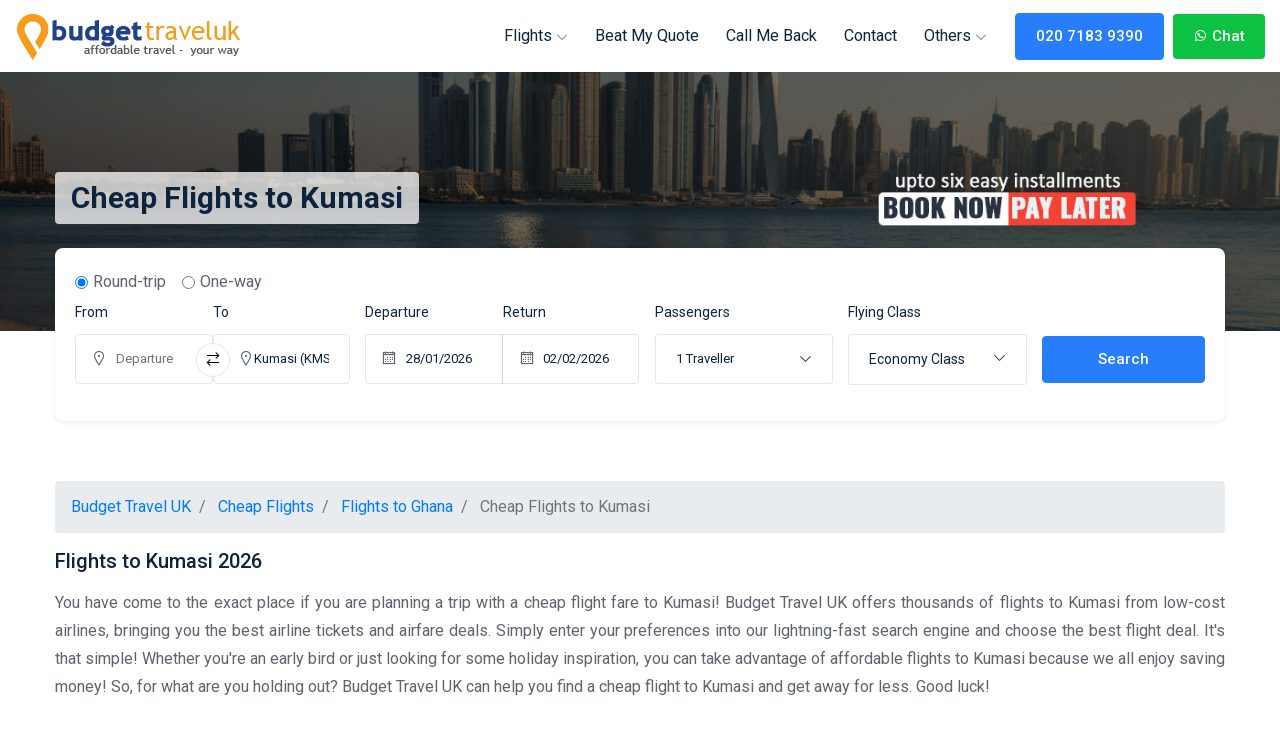

--- FILE ---
content_type: text/html; charset=UTF-8
request_url: https://budgettraveluk.co.uk/flights/kumasi.htm
body_size: 15335
content:

<!DOCTYPE html>
<html lang="en">
<head>
    
	

    <meta http-equiv="content-type" content="text/html; charset=utf-8">
    <meta name="author" content="Budget Travel UK">
    <meta name="viewport" content="width=device-width, initial-scale=1.0">
    <meta http-equiv="X-UA-Compatible" content="ie=edge">
    <meta name="format-detection" content="telephone=no">

	<title>Cheap flights to Kumasi 2026 | Book Flights to Kumasi - Budget Travel UK</title>
    <meta name="keywords" content="Cheap flights to Kumasi, Flights to Kumasi, tickets to Kumasi, Last minute flights to Kumasi , Economy Flights to Kumasi, return flights to Kumasi, one way flights to Kumasi">
    <meta name="description" content="Cheap flights to Kumasi. Book Flights to Kumasi  and Compare Flights with Budgettraveluk and get cheapest flight tickets with airlines that offer Budget flights to &amp; from Kumasi">
	<link rel="canonical" href="https://budgettraveluk.co.uk/flights/kumasi.htm" />	<link rel="alternate" hreflang="en-GB" href="https://budgettraveluk.co.uk/" />
			<script type="application/ld+json">
{
    "@context": "https://schema.org",
    "@type": "WebPage",
    "name": "Cheap flights to Kumasi 2026 | Book Flights to Kumasi - Budget Travel UK",
    "description": "Cheap flights to Kumasi. Book Flights to Kumasi  and Compare Flights with Budgettraveluk and get cheapest flight tickets with airlines that offer Budget flights to &amp; from Kumasi",
    "publisher": {
        "@type": "TravelAgency",
        "name": "Budget Travel UK",
        "telephone": "020 7183 9390",
		"address": {
    "@type": "PostalAddress",
    "addressLocality": "Percy St.",
    "addressCountry": "GB",
    "addressRegion": "London",
    "postalCode": "W1T 1DN",
    "streetAddress": "12 Stephen Mews, London W1T 1AH. United Kingdom"
  }
  
        
    }
}
</script>
	
	<script type="application/ld+json">
	{
	  "@context": "https://schema.org",
	  "@type": "Article",
	  "author": "Budget Travel UK",
	  "mainEntityOfPage": {
		"@type": "WebPage",
		"@id": "https://budgettraveluk.co.uk/flights/kumasi.htm"
	  },
	  "headline": "Cheap flights to Kumasi 2026 | Book Flights to Kumasi - Budget Travel UK",
	  "description": "Cheap flights to Kumasi. Book Flights to Kumasi  and Compare Flights with Budgettraveluk and get cheapest flight tickets with airlines that offer Budget flights to &amp; from Kumasi",
	  "datePublished": "2026-01-26T15:01:45+00:00",
	  "dateModified": "2026-01-26T15:01:45+00:00"
	  
	 
	}
	</script>
		
	
	
	

<script type="application/ld+json">
{
  "@context": "https://schema.org",
  "@graph": [
    {
      "@type": "Organization",
      "name": "Budget Travel UK",
      "url": "https://budgettraveluk.co.uk/",
      "logo": "https://budgettraveluk.co.uk/assets/images/logo.png",
      "contactPoint": {
        "@type": "ContactPoint",
        "telephone": "020 7183 9390",
        "contactType": "Customer Service"
      },
      "address": {
        "@type": "PostalAddress",
        "streetAddress": "12 Stephen Mews, London W1T 1AH. United Kingdom",
        "addressLocality": "London",
        "postalCode": "W1T 1DN",
        "addressCountry": "UK"
      }
    },
    {
      "@type": "WebSite",
      "name": "Budget Travel UK",
      "url": "https://budgettraveluk.co.uk/",
      "potentialAction": {
        "@type": "SearchAction",
        "target": "https://budgettraveluk.co.uk/flights/search?query={search_term_string}",
        "query-input": "required name=search_term_string"
      }
    },
    {
      "@type": "Product",
      "name": "Cheap flights to Kumasi 2026 | Book Flights to Kumasi - Budget Travel UK",
      "image": "https://budgettraveluk.co.uk/assets/images/logo.png",
      "description": "Cheap flights to Kumasi. Book Flights to Kumasi  and Compare Flights with Budgettraveluk and get cheapest flight tickets with airlines that offer Budget flights to &amp; from Kumasi",
      "brand": {
        "@type": "Organization",
        "name": "Budget Travel UK"
      },
      "offers": {
        "@type": "Offer",
        "url": "https://budgettraveluk.co.uk/flights/kumasi.htm",
        "priceCurrency": "GBP",
        "price": "780.38",
        "priceValidUntil": "2026-02-26",
        "availability": "https://schema.org/InStock",
        "itemCondition": "https://schema.org/NewCondition"
      },
      "aggregateRating": {
        "@type": "AggregateRating",
        "ratingValue": "4.9",
        "reviewCount": "518"
      }
    }  ]
}
</script>

    <link rel="icon" href="../assets/themes/images/favicon.png">

    <!-- Google Fonts -->
    <link href="https://fonts.googleapis.com/css2?family=Roboto:wght@100;300;400;500;700;900&display=swap" rel="stylesheet">

    <!-- Template CSS Files -->
    <link rel="stylesheet" href="../assets/themes/css/bootstrap.min.css">
    <link rel="stylesheet" href="../assets/themes/css/bootstrap-select.min.css">
    <link rel="stylesheet" href="../assets/themes/css/line-awesome.css">
    <link rel="stylesheet" href="../assets/themes/css/owl.carousel.min.css">
    <link rel="stylesheet" href="../assets/themes/css/owl.theme.default.min.css">
    <link rel="stylesheet" href="../assets/themes/css/jquery.fancybox.min.css">
    <link rel="stylesheet" href="../assets/themes/css/daterangepicker.css">
    <link rel="stylesheet" href="../assets/themes/css/animated-headline.css">
    <link rel="stylesheet" href="../assets/themes/css/jquery-ui.css">
    <link rel="stylesheet" href="../assets/themes/css/flag-icon.min.css">
    <link rel="stylesheet" href="../assets/themes/css/leaflet.css">
    <link rel="stylesheet" href="../assets/themes/css/jquery.autocomplete.css">
    <link rel="stylesheet" href="../assets/themes/css/style.min.css">
<link rel="stylesheet" href="../assets/css/typeaheadjs.min.css" />
<!-- Meta Pixel Code -->
<script>
!function(f,b,e,v,n,t,s)
{if(f.fbq)return;n=f.fbq=function(){n.callMethod?
n.callMethod.apply(n,arguments):n.queue.push(arguments)};
if(!f._fbq)f._fbq=n;n.push=n;n.loaded=!0;n.version='2.0';
n.queue=[];t=b.createElement(e);t.async=!0;
t.src=v;s=b.getElementsByTagName(e)[0];
s.parentNode.insertBefore(t,s)}(window, document,'script',
'https://connect.facebook.net/en_US/fbevents.js');
fbq('init', '262362143515874');
fbq('track', 'PageView');
</script>
<noscript><img height="1" width="1" style="display:none"
src="https://www.facebook.com/tr?id=262362143515874&ev=PageView&noscript=1"
/></noscript>
<!-- End Meta Pixel Code -->


<script src="https://kit.fontawesome.com/4740257f23.js" crossorigin="anonymous"></script>
</head>
<body>

<!-- ================================
            START HEADER AREA
================================= -->
<header class="header-area">
    <div class="header-menu-wrapper padding-right-100px padding-left-100px">
        <div class="container-fluid">
            <div class="row">
                <div class="col-lg-12">
                    <div class="menu-wrapper">
                        <a href="#" class="down-button"><i class="la la-angle-down"></i></a>
                        <div class="logo">
                            <a class="d-none d-md-block" href="https://budgettraveluk.co.uk/"><img src="../assets/themes/images/logo.png" alt="Cheap flights"></a>
							
							<a href="https://budgettraveluk.co.uk/"  class="d-block d-md-none"><img src="../assets/themes/images/logo-md.png" alt=""></a>

<a href="../action/call.htm" target="_blank" class="btn btn-info font-weight-bold d-block d-md-none"> <i class="las la-phone" style="font-size: 22px;"></i>&nbsp;020 7183 9390</a>


                            <div class="menu-toggler">
                                <i class="la la-bars"></i>
                                <i class="la la-times"></i>
                            </div><!-- end menu-toggler -->
                        </div><!-- end logo -->
                        <div class="main-menu-content">

<nav>
						
<ul>
<li> <a href="javascript:void(0);">Flights <i class="la la-angle-down"></i></a>                                       
                                        <ul class="dropdown-menu-item">
										<li><a href="https://budgettraveluk.co.uk/flights/"><strong><i class="las la-map-marked-alt font-size-20" style="color: #287dfa;"></i>&nbsp;&nbsp;&nbsp;Cheap Flights</strong></a></li>										 
										<li><a href="https://budgettraveluk.co.uk/flights/australia.htm"><i class="las la-map-marker font-size-20" style="color: #f59c1a;"></i>&nbsp;&nbsp;&nbsp;Flights to Australia</a></li><li><a href="https://budgettraveluk.co.uk/flights/india.htm"><i class="las la-map-marker font-size-20" style="color: #f59c1a;"></i>&nbsp;&nbsp;&nbsp;Flights to India</a></li><li><a href="https://budgettraveluk.co.uk/flights/ghana.htm"><i class="las la-map-marker font-size-20" style="color: #f59c1a;"></i>&nbsp;&nbsp;&nbsp;Flights to Ghana</a></li><li><a href="https://budgettraveluk.co.uk/flights/nigeria.htm"><i class="las la-map-marker font-size-20" style="color: #f59c1a;"></i>&nbsp;&nbsp;&nbsp;Flights to Nigeria</a></li><li><a href="https://budgettraveluk.co.uk/flights/pakistan.htm"><i class="las la-map-marker font-size-20" style="color: #f59c1a;"></i>&nbsp;&nbsp;&nbsp;Flights to Pakistan</a></li><li><a href="https://budgettraveluk.co.uk/flights/philippines.htm"><i class="las la-map-marker font-size-20" style="color: #f59c1a;"></i>&nbsp;&nbsp;&nbsp;Flights to Philippines</a></li><li><a href="https://budgettraveluk.co.uk/flights/south-africa.htm"><i class="las la-map-marker font-size-20" style="color: #f59c1a;"></i>&nbsp;&nbsp;&nbsp;Flights to South Africa</a></li><li><a href="https://budgettraveluk.co.uk/flights/zimbabwe.htm"><i class="las la-map-marker font-size-20" style="color: #f59c1a;"></i>&nbsp;&nbsp;&nbsp;Flights to Zimbabwe</a></li>											
                                        </ul>
                                    </li>

										
	

                                        <li>
                                            <a href="https://budgettraveluk.co.uk/beat-my-quote.htm">Beat My Quote</a>
                                        </li>
												
	

                                        <li>
                                            <a href="https://budgettraveluk.co.uk/call-me-back.htm">Call me Back</a>
                                        </li>
												
	

                                        <li>
                                            <a href="https://budgettraveluk.co.uk/contact.htm">Contact</a>
                                        </li>
												
	<li> <a href="javascript:void(0);">Others <i class="la la-angle-down"></i></a>                                       
                                        <ul class="dropdown-menu-item">
										<li><a href="https://budgettraveluk.co.uk/book-now-pay-later.htm"><strong><i class="las la-map-marked-alt font-size-20" style="color: #287dfa;"></i>&nbsp;&nbsp;&nbsp;Book Now Pay Later</strong></a></li><li><a href="https://budgettraveluk.co.uk/fly-now-pay-later.htm"><strong><i class="las la-map-marked-alt font-size-20" style="color: #287dfa;"></i>&nbsp;&nbsp;&nbsp;Fly Now Pay Later</strong></a></li>										 
																					
                                        </ul>
                                    </li>

										
											
										
										
                						
                                    </ul>							
							
							
                            </nav>

                        </div><!-- end main-menu-content -->
                        <div class="nav-btn">
                            <a href="../action/call.htm" target="_blank" class="theme-btn">020 7183 9390</a>
								<a href="../action/whatsapp.htm" target="_blank" class="theme-btn" style="margin-left: 5px;background: #0dc143!important;border: #0dc143!important;"><i class="la la-whatsapp la-1x" aria-hidden="true"></i> Chat</a>
                        </div><!-- end nav-btn -->
                    </div><!-- end menu-wrapper -->
                </div><!-- end col-lg-12 -->
            </div><!-- end row -->
        </div><!-- end container-fluid -->
    </div><!-- end header-menu-wrapper -->
</header>
<!-- ================================
         END HEADER AREA
================================= -->


<style>
.newherobg { background-image: url('../assets/themes/images/cityline.jpg'); }

@media only screen and (min-width: 320px) and (max-width: 479px) {
    .newherobg { background-image: url('../assets/themes/images/cityline-m.jpg'); }
}
</style>
<!-- ================================
    START HERO-WRAPPER AREA
================================= -->
<section class="hero-wrapper hero-wrapper8">
    <div class="hero-box after-none newherobg" >
        <div class="container">
                        <div class="row">
                <div class="col-lg-12">
                    <div class="hero-content">
                        <div class="section-heading">
                            <h1 class="sec__title bg-white-mask d-inline-block text-black py-2 px-3 rounded font-size-30">
                                                           Cheap Flights to Kumasi							
                            </h1>
                        </div>
                    </div><!-- end hero-content -->
                </div><!-- end col-lg-12 -->
            </div><!-- end row -->
            
            <div class="row">
                <div class="col-lg-12">
                    <div class="search-fields-container mt-4 shadow-sm">

                        <div class="tab-content" id="myTabContent3">
                            <div class="tab-pane show active" id="one-way" role="tabpanel" aria-labelledby="one-way-tab">
                                <div class="contact-form-action search-input-group-wrap">
                                   <form name="frmSearch2" id="frmSearch2" method="post" action="../loading.php" role="form" enctype="multipart/form-data" class="row align-items-center">
                                        <div class="col-12">
										
										<div class="form-check form-check-inline">
  <input class="form-check-input" type="radio" name="btnTrip" id="Return" value="return" checked="checked">
  <label class="form-check-label"for="Return">Round-trip</label>
</div>
<div class="form-check form-check-inline">
  <input class="form-check-input" type="radio" name="btnTrip" id="OneWay" value="oneway" >
  <label class="form-check-label" for="OneWay">One-way</label>
</div>
										    		
    		
										</div>
										
                                        <div class="col-12 col-lg-3 pr-0">
                                            <div class="d-flex align-items-center search-input-group">
                                                <div class="input-box flex-grow-1 prepend-input-box">
                                                    <label class="label-text">From</label>
                                                    <div  id="dd_Departure" class="form-group">
                                                        <span class="la la-map-marker form-icon"></span>
                                                        <input name="departure" id="departure" class="form-control typeahead" required type="text" autocomplete="off" placeholder="Departure" value="" />
														 <input type="hidden" id="depIATA" name="depIATA" value="LON " />
                                                        <button class="icon-switch" type="button">
                                                            <i id ="dexchange" class="la la-exchange"></i>
                                                        </button>
                                                    </div>
                                                </div>
                                                <div class="input-box flex-grow-1 append-input-box">
                                                    <label class="label-text">To</label>
                                                    <div  id="dd_Destination" class="form-group">
                                                        <span class="la la-map-marker form-icon"></span>
                                                        <input name="destination" id="destination" class="form-control typeahead" required type="text" autocomplete="off" value="Kumasi (KMS)" placeholder="Destination" />
														<input type="hidden" id="destIATA" name="destIATA" value="KMS" />
                                                    </div>
                                                </div>
                                            </div>
                                        </div><!-- end col-lg-4 -->
                                        <div class="col-12 col-lg-3 pr-0">
                                            <div class="d-flex align-items-center search-input-group">
                                                <div class="input-box flex-grow-1">
                                                    <label class="label-text">Departure</label>
                                                    <div class="form-group">
                                                        <span class="la la-calendar form-icon"></span>
                                                        <input class="form-control prepend-input" type="text" id="departDatepicker" readonly="readonly" value="26/01/2026" name="departDate">
                                                    </div>
                                                </div>
                                                <div id="returndateshow" class="input-box flex-grow-1">
                                                    <label class="label-text">Return</label>
                                                    <div class="form-group">
                                                        <span class="la la-calendar form-icon"></span>
                                                        <input class="form-control append-input" type="text" id="returnDatepicker" readonly="readonly" value="26/01/2026" name="returnDate">
                                                    </div>
                                                </div>
                                            </div>
                                        </div><!-- end col-lg-3 -->
                                        <div class="col-6 col-lg-2 pr-0">
                                            <div class="input-box">
                                                <label class="label-text">Passengers</label>
                                                <div class="form-group">
                                                    <div class="dropdown dropdown-contain gty-container">
                                                        <a class="dropdown-toggle dropdown-btn" href="#" role="button" data-toggle="dropdown" aria-expanded="false">
                                                            <span class="adult" id="travellers">1 Traveller</span>
                                                            
                                                        </a>
                                                        <div class="dropdown-menu dropdown-menu-wrap">
                                                            <div class="dropdown-item">
                            <div class="qty-box d-flex align-items-center justify-content-between">
                                <label>Adults</label>
                                <div class="qtyBtn d-flex align-items-center">
                                    <span class="qtyDec minusAdult"><i class="la la-minus"></i></span>
                                    <input type="text" id="adult" name="adult"  value="1">	<!--  name="adult_number" -->
                                    <span class="qtyInc plusAdult"><i class="la la-plus"></i></span>
                                </div>
                            </div>
                        </div>
                        <div class="dropdown-item">
                            <div class="qty-box d-flex align-items-center justify-content-between">
                                <label>Youth <small style="font-size:10px;">(12-15)</small></label>
                                <div class="qtyBtn d-flex align-items-center">
                                    <span class="qtyDec minusYouth"><i class="la la-minus"></i></span>
                                    <input type="text" id="youth" name="youth"  value="0"> <!--  name="child_number" -->
                                    <span class="qtyInc plusYouth"><i class="la la-plus"></i></span>
                                </div>
                            </div>
                        </div>

						 <div class="dropdown-item">
                            <div class="qty-box d-flex align-items-center justify-content-between">
                                <label>Children <small style="font-size:10px;">(2-11)</small></label>
                                <div class="qtyBtn d-flex align-items-center">
                                    <span class="qtyDec minusChild"><i class="la la-minus"></i></span>
                                    <input type="text" id="child" name="child"  value="0"> <!--  name="child_number" -->
                                    <span class="qtyInc plusChild"><i class="la la-plus"></i></span>
                                </div>
                            </div>
                        </div>
                        <div class="dropdown-item">
                            <div class="qty-box d-flex align-items-center justify-content-between">
                                <label>Infants on Seat <small style="font-size:10px;">(&lt; 2)</small></label>
                                <div class="qtyBtn d-flex align-items-center">
                                    <span class="qtyDec minusInfants"><i class="la la-minus"></i></span>
                                    <input type="text" id="infantseat" name="infantseat"  value="0" class="qty-input"> <!--  name="infants_number" -->
                                    <span class="qtyInc plusInfants"><i class="la la-plus"></i></span>
                                </div>
                            </div>
                        </div>
                        <div class="dropdown-item">
                            <div class="qty-box d-flex align-items-center justify-content-between">
                                <label>Infants <small style="font-size:10px;">(&lt; 2)</small></label>
                                <div class="qtyBtn d-flex align-items-center">
                                    <span class="qtyDec minusInfant"><i class="la la-minus"></i></span>
                                    <input type="text" id="infant" name="infant"  value="0" class="qty-input"> <!--  name="infants_number" -->
                                    <span class="qtyInc plusInfant"><i class="la la-plus"></i></span>
                                </div>
                            </div>
                        </div>
                                                        </div>
                                                    </div><!-- end dropdown -->
                                                </div>
                                            </div>
                                        </div><!-- end col-lg-2 -->
										<div class="col-6 col-lg-2 pr-0">
										<div class="input-box">
           
            <div class="form-group select-contain select-contain-shadow w-auto">
			<label class="label-text">Flying Class</label>
                <select id="clasz" name="clasz" class="select-contain-select">
					<option value="1" selected="selected">Economy Class</option>
					<option value="2" >Business Class</option>
					<option value="3" >First Class</option>
					<option value="4" >Premium Economy Class</option>
                </select>
            </div>
        </div></div>
                                        <div class="col-lg-2">
                                            <input type="submit" class="theme-btn w-100 text-center margin-top-20px" value="Search" />
                                        </div>
										
									
                                    </form>
                                </div>
                            </div><!-- end tab-pane -->
                            
                        </div>
                    </div><!-- end main-search-input -->
                </div>
            </div><!-- end row -->
                </div><!-- end container -->
    </div>
</section><!-- end hero-wrapper -->
<!-- ================================
    END HERO-WRAPPER AREA
================================= -->
<section class=" padding-top-150px padding-bottom-45px">
      <div class="container">
        <div class="row">
		<div class="col-12">
<nav class="w-100" aria-label="breadcrumb">

					  
<ol class="breadcrumb breadcrumb-custom" itemscope itemtype="https://schema.org/BreadcrumbList">
  <li  class="breadcrumb-item" itemprop="itemListElement" itemscope
      itemtype="https://schema.org/ListItem">
    <a itemprop="item" href="../">
    <span itemprop="name">Budget Travel UK</span></a>
    <meta itemprop="position" content="1" />
  </li>
  <li  class="breadcrumb-item" itemprop="itemListElement" itemscope
      itemtype="https://schema.org/ListItem">
    <a itemprop="item" href="../flights/">
    <span itemprop="name">Cheap Flights</span></a>
    <meta itemprop="position" content="2" />
  </li>
     <li  class="breadcrumb-item" itemprop="itemListElement" itemscope
      itemtype="https://schema.org/ListItem">
    <a itemprop="item" href="../flights/ghana.htm">
    <span itemprop="name">Flights to Ghana</span></a>
    <meta itemprop="position" content="3" />
  </li> 
  
      <li  class="breadcrumb-item active" itemprop="itemListElement" itemscope
      itemtype="https://schema.org/ListItem"  aria-current="page">
   
    <span itemprop="name">Cheap Flights to Kumasi</span>
    <meta itemprop="position" content="4" />
  </li> 

 
</ol>					  
					  
					  
					  
                    </nav>
</div>							
<div class="col-12 single-content-item">
                               <h2 class="title font-size-20">Flights to  Kumasi 2026</h2>
                                <p  class="info__desc text-justify pt-3">You have come to the exact place if you are planning a trip with a cheap flight fare to Kumasi! Budget Travel UK offers thousands of flights to Kumasi from low-cost airlines, bringing you the best airline tickets and airfare deals. Simply enter your preferences into our lightning-fast search engine and choose the best flight deal. It's that simple! Whether you're an early bird or just looking for some holiday inspiration, you can take advantage of affordable flights to Kumasi because we all enjoy saving money! So, for what are you holding out? Budget Travel UK can help you find a cheap flight to Kumasi and get away for less. Good luck!</p>                            </div>
                            </div>
                            </div>
                            </section><!-- ================================
    START DISCOUNT AREA
================================= -->
    <section class="padding-bottom-60px">
      <div class="container">
        <div class="row ">
			<div class="col-lg-12 text-center d-none d-md-block">
								<a href="../book-now-pay-later.htm">
					<img class="mw-100 border-radius shadow" src="../assets/themes/images/book-now-pay-later-flight-deals.jpg" alt="Book now pay later">
				</a>
							</div>

			<div class="col-lg-12 text-center d-block d-sm-none">
				<a href="../book-now-pay-later.htm">
					<img class="w-100 border-radius shadow" src="../assets/themes/images/book-now-pay-later-flight-deals-on-mobile.jpg" alt="upto six eays payment installments">
				</a>
			</div>

		</div>
        <!-- end row -->
      </div>
      <!-- end container -->
    </section>
    <!-- end discount-area -->
    <!-- ================================
    END DISCOUNT AREA
================================= --><!-- ================================
    START SCHEDULE AREA
================================= -->
<section class="schedule-area padding-top-30px padding-bottom-45px">
    <div class="container">
        <div class="row">
            <div class="col-lg-12">
                <h2 class="font-size-24 pb-4 text-black font-weight-bold">Cheap flight deals to Kumasi</h2>
            </div><!-- end col-lg-12 -->
            <div class="col-lg-12">
                <div class="routes">
				
				
                    <div class="route-item openBtn" departure="Heathrow" depIATA="LHR" departDate="2026-03-02" returnDate="2026-03-02" destination="Kumasi" destIATA="KMS" btnTrip="OneWay" clasz="1" myVID="52962204">
                        <div class="row align-items-center">
						                            <div class="py-1 col-12 col-lg-3 text-center">
                                <div class="route-inner-item media align-items-center">
                                    <div class="route-icon mr-4 pl-3">
                                        <img src="../assets/themes/images/airlines/small/EK.png" alt="">
                                    </div><!-- end route-icon -->
                                    <div class="media-body">
                                        <div class="time-wrap font-size-18 font-weight-medium text-black">
                                            <span class="departure-time">LHR</span>
                                            <i class="la la-arrow-right mx-1 text-color"></i>
                                            <span class="arrival-time">KMS</span>
                                        </div>
                                       <div class="time-wrap font-size-13">
                                            <span class="travel-time">
                                                <i class="la la-map-marker"></i>
                                                <span>Heathrow</span>
                                            </span>
                                                <span class="travel-time">
                                                <i class="la la-map-marker"></i>
                                                <span>Kumasi</span>
                                            </span>
                                        </div> 
                                    </div><!-- end media-body -->
                                </div><!-- end media -->
                            </div><!-- end col-lg-3 -->
                            
                            <div class="py-1 col-12 col-lg-3 text-center">
                                <div class="route-inner-item media align-items-center">

                                    <div class="media-body">
                                        <div class="time-wrap font-size-18 font-weight-medium text-black">
                                            <span class="departure-time">Mar 02, 26</span>
                                            
											                                            
                                        </div>
                                                                            </div><!-- end media-body -->
                                </div><!-- end media -->
                            </div><!-- end col-lg-3 -->
                            <div class="py-1 col-6 col-lg-2">
                                <div class="route-inner-item media">
                                    <div class="media-body">
                                       
                                        
										
										<span class="btn btn-outline-danger btn-sm rounded"><i class="las la-plane" aria-hidden="true"></i> OneWay</span>                                        
                                    </div><!-- end media-body -->
                                </div><!-- end media -->
                            </div><!-- end col-lg-3 -->

							<div class="py-1 col-6 col-lg-2">
                                <div class="route-inner-item media">
                                    <div class="media-body">
                                        <div class="price-wrap font-size-18 font-weight-medium text-black">
                                            <span class="value text-color">from 780.38</span>
                                            <span class="currency text-gray font-weight-regular">GBP</span>
                                        </div>

                                    </div><!-- end media-body -->
                                </div><!-- end media -->
                            </div><!-- end col-lg-2 -->
                            
                            <div class="py-1 col-12 col-lg-2">
                                <div class="select-route-btn-box text-center">
                                    <a class="theme-btn theme-btn-small" type="submit" href="#">Find more <i class="la la-arrow-right ml-1"></i></a>
                                </div><!-- end select-route-btn-box -->
                            </div><!-- end col-lg-2 -->
						                        </div><!-- end row -->
                    </div><!-- end route-item -->


					
				
                    <div class="route-item openBtn" departure="Heathrow" depIATA="LHR" departDate="2026-02-14" returnDate="2026-03-14" destination="Kumasi" destIATA="KMS" btnTrip="return" clasz="1" myVID="40608488">
                        <div class="row align-items-center">
						                            <div class="py-1 col-12 col-lg-3 text-center">
                                <div class="route-inner-item media align-items-center">
                                    <div class="route-icon mr-4 pl-3">
                                        <img src="../assets/themes/images/airlines/small/SN.png" alt="">
                                    </div><!-- end route-icon -->
                                    <div class="media-body">
                                        <div class="time-wrap font-size-18 font-weight-medium text-black">
                                            <span class="departure-time">LHR</span>
                                            <i class="la la-arrow-right mx-1 text-color"></i>
                                            <span class="arrival-time">KMS</span>
                                        </div>
                                       <div class="time-wrap font-size-13">
                                            <span class="travel-time">
                                                <i class="la la-map-marker"></i>
                                                <span>Heathrow</span>
                                            </span>
                                                <span class="travel-time">
                                                <i class="la la-map-marker"></i>
                                                <span>Kumasi</span>
                                            </span>
                                        </div> 
                                    </div><!-- end media-body -->
                                </div><!-- end media -->
                            </div><!-- end col-lg-3 -->
                            
                            <div class="py-1 col-12 col-lg-3 text-center">
                                <div class="route-inner-item media align-items-center">

                                    <div class="media-body">
                                        <div class="time-wrap font-size-18 font-weight-medium text-black">
                                            <span class="departure-time">Feb 14, 26</span>
                                            
											<i class="las la-grip-lines mx-1 text-color"></i> <span class="arrival-time">Mar 14, 26</span>                                            
                                        </div>
                                                                            </div><!-- end media-body -->
                                </div><!-- end media -->
                            </div><!-- end col-lg-3 -->
                            <div class="py-1 col-6 col-lg-2">
                                <div class="route-inner-item media">
                                    <div class="media-body">
                                       
                                        
										
										<span class="btn btn-outline-primary btn-sm rounded"><i class="las la-plane" aria-hidden="true"></i> Return</span>                                        
                                    </div><!-- end media-body -->
                                </div><!-- end media -->
                            </div><!-- end col-lg-3 -->

							<div class="py-1 col-6 col-lg-2">
                                <div class="route-inner-item media">
                                    <div class="media-body">
                                        <div class="price-wrap font-size-18 font-weight-medium text-black">
                                            <span class="value text-color">from 871.42</span>
                                            <span class="currency text-gray font-weight-regular">GBP</span>
                                        </div>

                                    </div><!-- end media-body -->
                                </div><!-- end media -->
                            </div><!-- end col-lg-2 -->
                            
                            <div class="py-1 col-12 col-lg-2">
                                <div class="select-route-btn-box text-center">
                                    <a class="theme-btn theme-btn-small" type="submit" href="#">Find more <i class="la la-arrow-right ml-1"></i></a>
                                </div><!-- end select-route-btn-box -->
                            </div><!-- end col-lg-2 -->
						                        </div><!-- end row -->
                    </div><!-- end route-item -->


					
				
                    <div class="route-item openBtn" departure="Heathrow" depIATA="LHR" departDate="2026-02-14" returnDate="2026-03-14" destination="Kumasi" destIATA="KMS" btnTrip="return" clasz="1" myVID="40608490">
                        <div class="row align-items-center">
						                            <div class="py-1 col-12 col-lg-3 text-center">
                                <div class="route-inner-item media align-items-center">
                                    <div class="route-icon mr-4 pl-3">
                                        <img src="../assets/themes/images/airlines/small/EK.png" alt="">
                                    </div><!-- end route-icon -->
                                    <div class="media-body">
                                        <div class="time-wrap font-size-18 font-weight-medium text-black">
                                            <span class="departure-time">LHR</span>
                                            <i class="la la-arrow-right mx-1 text-color"></i>
                                            <span class="arrival-time">KMS</span>
                                        </div>
                                       <div class="time-wrap font-size-13">
                                            <span class="travel-time">
                                                <i class="la la-map-marker"></i>
                                                <span>Heathrow</span>
                                            </span>
                                                <span class="travel-time">
                                                <i class="la la-map-marker"></i>
                                                <span>Kumasi</span>
                                            </span>
                                        </div> 
                                    </div><!-- end media-body -->
                                </div><!-- end media -->
                            </div><!-- end col-lg-3 -->
                            
                            <div class="py-1 col-12 col-lg-3 text-center">
                                <div class="route-inner-item media align-items-center">

                                    <div class="media-body">
                                        <div class="time-wrap font-size-18 font-weight-medium text-black">
                                            <span class="departure-time">Feb 14, 26</span>
                                            
											<i class="las la-grip-lines mx-1 text-color"></i> <span class="arrival-time">Mar 14, 26</span>                                            
                                        </div>
                                                                            </div><!-- end media-body -->
                                </div><!-- end media -->
                            </div><!-- end col-lg-3 -->
                            <div class="py-1 col-6 col-lg-2">
                                <div class="route-inner-item media">
                                    <div class="media-body">
                                       
                                        
										
										<span class="btn btn-outline-primary btn-sm rounded"><i class="las la-plane" aria-hidden="true"></i> Return</span>                                        
                                    </div><!-- end media-body -->
                                </div><!-- end media -->
                            </div><!-- end col-lg-3 -->

							<div class="py-1 col-6 col-lg-2">
                                <div class="route-inner-item media">
                                    <div class="media-body">
                                        <div class="price-wrap font-size-18 font-weight-medium text-black">
                                            <span class="value text-color">from 1164.91</span>
                                            <span class="currency text-gray font-weight-regular">GBP</span>
                                        </div>

                                    </div><!-- end media-body -->
                                </div><!-- end media -->
                            </div><!-- end col-lg-2 -->
                            
                            <div class="py-1 col-12 col-lg-2">
                                <div class="select-route-btn-box text-center">
                                    <a class="theme-btn theme-btn-small" type="submit" href="#">Find more <i class="la la-arrow-right ml-1"></i></a>
                                </div><!-- end select-route-btn-box -->
                            </div><!-- end col-lg-2 -->
						                        </div><!-- end row -->
                    </div><!-- end route-item -->


					
				
                    <div class="route-item openBtn" departure="Heathrow" depIATA="LHR" departDate="2026-03-02" returnDate="2026-03-13" destination="Kumasi" destIATA="KMS" btnTrip="return" clasz="1" myVID="43579991">
                        <div class="row align-items-center">
						                            <div class="py-1 col-12 col-lg-3 text-center">
                                <div class="route-inner-item media align-items-center">
                                    <div class="route-icon mr-4 pl-3">
                                        <img src="../assets/themes/images/airlines/small/QR.png" alt="">
                                    </div><!-- end route-icon -->
                                    <div class="media-body">
                                        <div class="time-wrap font-size-18 font-weight-medium text-black">
                                            <span class="departure-time">LHR</span>
                                            <i class="la la-arrow-right mx-1 text-color"></i>
                                            <span class="arrival-time">KMS</span>
                                        </div>
                                       <div class="time-wrap font-size-13">
                                            <span class="travel-time">
                                                <i class="la la-map-marker"></i>
                                                <span>Heathrow</span>
                                            </span>
                                                <span class="travel-time">
                                                <i class="la la-map-marker"></i>
                                                <span>Kumasi</span>
                                            </span>
                                        </div> 
                                    </div><!-- end media-body -->
                                </div><!-- end media -->
                            </div><!-- end col-lg-3 -->
                            
                            <div class="py-1 col-12 col-lg-3 text-center">
                                <div class="route-inner-item media align-items-center">

                                    <div class="media-body">
                                        <div class="time-wrap font-size-18 font-weight-medium text-black">
                                            <span class="departure-time">Mar 02, 26</span>
                                            
											<i class="las la-grip-lines mx-1 text-color"></i> <span class="arrival-time">Mar 13, 26</span>                                            
                                        </div>
                                                                            </div><!-- end media-body -->
                                </div><!-- end media -->
                            </div><!-- end col-lg-3 -->
                            <div class="py-1 col-6 col-lg-2">
                                <div class="route-inner-item media">
                                    <div class="media-body">
                                       
                                        
										
										<span class="btn btn-outline-primary btn-sm rounded"><i class="las la-plane" aria-hidden="true"></i> Return</span>                                        
                                    </div><!-- end media-body -->
                                </div><!-- end media -->
                            </div><!-- end col-lg-3 -->

							<div class="py-1 col-6 col-lg-2">
                                <div class="route-inner-item media">
                                    <div class="media-body">
                                        <div class="price-wrap font-size-18 font-weight-medium text-black">
                                            <span class="value text-color">from 1224.92</span>
                                            <span class="currency text-gray font-weight-regular">GBP</span>
                                        </div>

                                    </div><!-- end media-body -->
                                </div><!-- end media -->
                            </div><!-- end col-lg-2 -->
                            
                            <div class="py-1 col-12 col-lg-2">
                                <div class="select-route-btn-box text-center">
                                    <a class="theme-btn theme-btn-small" type="submit" href="#">Find more <i class="la la-arrow-right ml-1"></i></a>
                                </div><!-- end select-route-btn-box -->
                            </div><!-- end col-lg-2 -->
						                        </div><!-- end row -->
                    </div><!-- end route-item -->


					
				
                    <div class="route-item openBtn" departure="Heathrow" depIATA="LHR" departDate="2026-02-14" returnDate="2026-03-14" destination="Kumasi" destIATA="KMS" btnTrip="return" clasz="1" myVID="40608492">
                        <div class="row align-items-center">
						                            <div class="py-1 col-12 col-lg-3 text-center">
                                <div class="route-inner-item media align-items-center">
                                    <div class="route-icon mr-4 pl-3">
                                        <img src="../assets/themes/images/airlines/small/KQ.png" alt="">
                                    </div><!-- end route-icon -->
                                    <div class="media-body">
                                        <div class="time-wrap font-size-18 font-weight-medium text-black">
                                            <span class="departure-time">LHR</span>
                                            <i class="la la-arrow-right mx-1 text-color"></i>
                                            <span class="arrival-time">KMS</span>
                                        </div>
                                       <div class="time-wrap font-size-13">
                                            <span class="travel-time">
                                                <i class="la la-map-marker"></i>
                                                <span>Heathrow</span>
                                            </span>
                                                <span class="travel-time">
                                                <i class="la la-map-marker"></i>
                                                <span>Kumasi</span>
                                            </span>
                                        </div> 
                                    </div><!-- end media-body -->
                                </div><!-- end media -->
                            </div><!-- end col-lg-3 -->
                            
                            <div class="py-1 col-12 col-lg-3 text-center">
                                <div class="route-inner-item media align-items-center">

                                    <div class="media-body">
                                        <div class="time-wrap font-size-18 font-weight-medium text-black">
                                            <span class="departure-time">Feb 14, 26</span>
                                            
											<i class="las la-grip-lines mx-1 text-color"></i> <span class="arrival-time">Mar 14, 26</span>                                            
                                        </div>
                                                                            </div><!-- end media-body -->
                                </div><!-- end media -->
                            </div><!-- end col-lg-3 -->
                            <div class="py-1 col-6 col-lg-2">
                                <div class="route-inner-item media">
                                    <div class="media-body">
                                       
                                        
										
										<span class="btn btn-outline-primary btn-sm rounded"><i class="las la-plane" aria-hidden="true"></i> Return</span>                                        
                                    </div><!-- end media-body -->
                                </div><!-- end media -->
                            </div><!-- end col-lg-3 -->

							<div class="py-1 col-6 col-lg-2">
                                <div class="route-inner-item media">
                                    <div class="media-body">
                                        <div class="price-wrap font-size-18 font-weight-medium text-black">
                                            <span class="value text-color">from 1229.72</span>
                                            <span class="currency text-gray font-weight-regular">GBP</span>
                                        </div>

                                    </div><!-- end media-body -->
                                </div><!-- end media -->
                            </div><!-- end col-lg-2 -->
                            
                            <div class="py-1 col-12 col-lg-2">
                                <div class="select-route-btn-box text-center">
                                    <a class="theme-btn theme-btn-small" type="submit" href="#">Find more <i class="la la-arrow-right ml-1"></i></a>
                                </div><!-- end select-route-btn-box -->
                            </div><!-- end col-lg-2 -->
						                        </div><!-- end row -->
                    </div><!-- end route-item -->


					
					
					
                    
                   
                    
                    
                </div><!-- end routes -->
            </div><!-- end col-lg-12 -->
        </div><!-- end row -->
    </div><!-- end container -->
</section>
<!-- ================================
    END SCHEDULE AREA
================================= -->
<div class="modal fade bd-example-modal-lg" id="myFareModal" tabindex="-1" role="dialog" aria-labelledby="myLargeModalLabel" aria-hidden="true">
  <div class="modal-dialog modal-lg">
    <div class="modal-content">
			<div class="modal-header">
			

        <h4 class="modal-title">Your Selected Fare</h4>

                <button type="button" class="close" data-dismiss="modal">&times;</button>
               
            </div>
      <div class="modal-body">
			<form name="frmSearch2" id="frmSearch2" method="post" action="../loading.php" role="form" enctype="multipart/form-data" class="row align-items-center">



    


        <div class="col-12 col-md-6">
        <div class="input-box">
            <label class="label-text" id="lbl_dates">Departing Date</label>
            <div class="form-group">
                
                <input id="popdepartDatepicker" readonly="readonly" value="1970-01-01" name="departDate" class="form-control date traveldates" type="date" />
            </div>
        </div>
    </div>
    <div class="col-12 col-md-6">
        <div id="returndateshow" class="input-box">
            <label class="label-text" id="">Returning Date</label>
            <div class="form-group">
               
                <input id="popreturnDatepicker" readonly="readonly" value="1970-01-01" name="returnDate" class="form-control date traveldates"  type="date" />
            </div>
        </div>
    </div>
        <div class="col-12 col-md-6">
        <div class="input-box">
            <label class="label-text" id="lbl_dates">Your Name</label>
            <div class="form-group">
               
                <input required value="" name="yourName" class="form-control"  type="text" />
            </div>
        </div>
    </div>
	
	<div class="col-12 col-md-6">
        <div class="input-box">
            <label class="label-text" id="lbl_dates">Your Email</label>
            <div class="form-group">
               
                <input required value="" name="yourEmail" class="form-control"  type="text" />
            </div>
        </div>
    </div>
	<div class="col-12 col-md-6">
        <div class="input-box">
            <label class="label-text" id="lbl_dates">Your Phone</label>
            <div class="form-group">
                
                <input required value="" name="yourPhone" class="form-control"  type="text" />
            </div>
        </div>
    </div>
	<div class="col-12 col-md-6">
        <div class="input-box">
             <label checked="checked" class="form-check-label" for="Newsletter">Newsletter/Whatsapp</label>
            <div class="form-group">
               
               <input class="" type="checkbox" name="Newsletter"  value="Yes" checked="checked">
    				Budget Travel UK can send me deals via email or Whatsapp
            </div>
        </div>
    </div>
    
    
    <div class="col-12">
		<input type="hidden" id="popadult" name="adult" value="1">
		<input type="hidden" id="popchild" name="child" value="0">
		<input type="hidden" id="popinfant" name="infant" value="0">
		<input type="hidden" id="popclasz" name="clasz" value="">
		<input type="hidden" id="popdeparture" name="departure" value="">
		<input type="hidden" id="popdepIATA" name="depIATA" value="">
		<input type="hidden" id="popdestination" name="destination" value="">
		 <input type="hidden" id="popdestIATA" name="destIATA" value="">
		<input type="hidden" name="btnTrip" id="popbtnTrip" value="">
		<input type="hidden" name="airlineIATA" id="popairlineIATA" value="any">
		<input type="submit" id="popsearchfares" class="theme-btn w-100 text-center margin-top-20px" value="Search Now">
    </div>
</form>
            </div>
			<div class="modal-footer">
                <button type="button" class="btn btn-default" data-dismiss="modal">Close</button>
            </div>
    </div>
  </div>
</div><section class=" padding-bottom-45px">
      <div class="container">
        <div class="row">

<div class="col-12 card-item blog-card blog-card-layout-2 blog-single-card mb-5">
                   
                    <div class="card-body px-0 pb-0">
                                              <h2  class="title font-size-20">Compare Flights to Kumasi</h2>                        
                        
                       <p class="py-3">Budget Travel UK is a reliable name of travel agency where you can compare hundreds of flights from the UK to Kumasi. BudgetTravelUK aims to simplify the flight bookingprocess for its users at their desired international airport in the United Kingdom to Kumasi. We offer the best services for all visitors to book the best suitable flight in a few seconds whether they opt for pleasure or business. Many reputable airlines operate daily connecting flights between the United Kingdom and Kumasi.If you have a preferred airline, you can easily choose the best available flights of that airline from the list of results shown for flights from the UK to Kumasi International Airport.</p>                        <div class="section-block"></div>
			                       <h2  class="title font-size-20">Best Flight Deals to Kumasi</h2>                        
                        
                       <p class="py-3">Whether you are searching for the best flight deals to Kumasi or looking for a grand adventure or a quick getaway, flights from the UK to Kumasi provide the ideal solution. Not only does exploring Kumasi provide the opportunity to create magical memories, sample delicious cuisine, and tour local landmarks, but the low airfare means you won't go broke. So, whether your ideal itinerary includes flying one way, nonstop, or round trip, Budget Travel UK will have flights that fit your schedule and at prices that won't break the bank.</p>                        <div class="section-block"></div>
			                       <h2  class="title font-size-20">Best Fare Finder to Kumasi</h2>                        
                        
                       <p class="py-3">Budget Travel UK's Meta Travel Search Engine can help you find the cheapest flights to Kumasi. We compare thousands of offers from scheduled and low-cost airlines for you to book your flight to Kumasi in seconds. You will find the best flight fare to Kumasi in just a few clicks.</p>                        <div class="section-block"></div>
			                       <h2  class="title font-size-20">Cheap Business Class Flight to Kumasi</h2>                        
                        
                       <p class="py-3">Book with BudgetTravelUK to get the best deals on Business Class flights to Kumasi. Qatar Airways, Lufthansa, and Austrian Airlines all provide high-end amenities at reasonable prices. When searching for business-class flights to Kumasi, keep in mind that Ethiopian Airlines also serves this route. By following us on social media, you will be able to fly for much less.</p>                        <div class="section-block"></div>
			                       <h2  class="title font-size-20">Cheap Muli-Stop Flight to Kumasi</h2>                        
                        
                       <p class="py-3">When we are talking about cheap airline options that offer flights to Kumasi,we must tell you that there are no nonstop flights from the United Kingdom to Kumasi. The passenger must first arrive in Accra, Ghana's capital city, before continuing to Kumasi via domestic flight or car. The drive from Accra to Kumasi takes four and a half hours, while the flight takes one hour. </p>
<ul>
<li>British Airways provides connections from London, Glasgow, Edinburgh, and Aberdeen. </li>
<li>Brussels Airlines offers flights from London, Manchester, Birmingham, and Edinburgh. All of these are connecting flights. </li>
<li>TAP Air Portugal flies to Kumasi from London (Heathrow and Gatwick) and Manchester. </li>
<li>Lufthansa has flights from London (City Airport), Bristol, Birmingham, Manchester, and Edinburgh to Kumasi.</li>
</ul>
<p class="py-3">Brussels Airlines is a major provider of connecting flights to Kumasi from locations throughout the United Kingdom. Flights will leave from London (Heathrow), Birmingham, Manchester, and Edinburgh. However, if you choose BudgetTravelUK as your travel partner, the cost of flying with this airline may be reduced. Our limited-time offers and 24-hour flash sales can be game changers for people looking for Brussels Airlines flights to Kumasi. Early access to these deals can tip the scales in favour of travellers. Get yours today by browsing our social media handles and comparing prices or by calling this reservation hotline (020 7183 9390).</p>
<p class="py-3">British Airways, which is becoming an increasingly popular option for flights to Kumasi, provides the best service when flying with the airline. Flights to Kumasi require connections from London Heathrow to Accra, where Africa World Airlines continues to Kumasi. This kind of collaborative flight is the top choice for travellers because flights depart from LHR seven days a week. British Airways and its codeshare partners provide real value for money on flights from other cities in the UK.</p>                        <div class="section-block"></div>
			                       <h2  class="title font-size-20">Discount Flights to Kumasi</h2>                        
                        
                       <p class="py-3">If you are searching for a discounted flight to Kumasi, we at Budget Travel UK can help you find an amazing discount flight deal to Kumasi and embark on an unforgettable trip. Kumasi, Ghana's capital, has lovely museums, appealing markets, a zoo, and mesmerising lakes. Choose one of the numerous airlines offering discounted flights from the UK to Kumasi. Whether you're taking a quick vacation or a casualvisit to Kumasi from the UK, we have you covered.</p>
<p class="py-3">Budget Travel UK providesits customers with a variety of discounts and savings options. Seniors and young people may be able to find specific discounted fares offered by some airlines, depending on airline requirements. Passengers who have suffered a loss or are visually impaired are eligible for discounts on our post-booking service fees under our compassion exception policy. You can contact our customer care representative at 020 7183 9390 for such discounts.</p>                        <div class="section-block"></div>
			                       <h2  class="title font-size-20">Cheap Return Flights to Kumasi</h2>                        
                        
                       <p class="py-3">Budget Travel UK provides you with complete guidelines to book a cheap return flight to Kumasi anywhere from the UK. Economy class fares can range from 400 to 1000 pounds for a return flight. A return ticket from London to Kumasi costs approximately 557 GBP. Prices are also affected by the departure city from the UK and the number of airlines involved. Because there are no nonstop flights to Kumasi, it is best to work with your travel agent to plan your itinerary.</p>                        <div class="section-block"></div>
									
						
                       

                       
                        
                    </div>
                </div>
				                            </div>
                            </div>
                            </section>
							<section class="route-area padding-bottom-45px">
    <div class="container">
        <div class="row">
            
            
            <div class="col-lg-12">
                <div class="card-item border hover-y-none">
                    <div class="card-body">
                        <div class="col-lg-12">
                <h2 class="font-size-24 pb-4 text-black font-weight-bold">Flight destinations near <strong>Kumasi</strong></h2>
            </div><!-- end col-lg-12 -->
                        <ul class="list-group list-group-flush list--group  ml-3">
						                             <li class="list-group-item"><a href="../flights/accra.htm" class="list-group-link d-flex align-items-center justify-content-between">Flights to Accra</a></li>
							
							

                                                   </ul>
                       
                      
                    </div>
                </div><!-- end card-item -->
            </div><!-- end col-lg-4 -->
            
        </div><!-- end row -->
    </div><!-- end container -->
</section>
<!-- ================================
    END ROUTE AREA
================================= -->
 <section class="route-area padding-bottom-45px">
    <div class="container">
        <div class="row">
            
            
            <div class="col-lg-12">
                <div class="card-item border hover-y-none">
                    <div class="card-body">
                        <div class="col-lg-12">
                <h2 class="font-size-24 pb-4 text-black font-weight-bold">Most travelled countries in Africa</h2>
            </div><!-- end col-lg-12 -->
                        <ul class="list-group list-group-flush list--group  ml-3">
						                             <li class="list-group-item"><a href="../flights/botswana.htm" class="list-group-link d-flex align-items-center justify-content-between">Flights to Botswana</a></li>
							
					                            <li class="list-group-item"><a href="../flights/central-african-republic.htm" class="list-group-link d-flex align-items-center justify-content-between">Flights to Central African Republic</a></li>
							
					                            <li class="list-group-item"><a href="../flights/ghana.htm" class="list-group-link d-flex align-items-center justify-content-between">Flights to Ghana</a></li>
							
					                            <li class="list-group-item"><a href="../flights/niger.htm" class="list-group-link d-flex align-items-center justify-content-between">Flights to Niger</a></li>
							
					                            <li class="list-group-item"><a href="../flights/sierra-leone.htm" class="list-group-link d-flex align-items-center justify-content-between">Flights to Sierra Leone</a></li>
							
					                            <li class="list-group-item"><a href="../flights/somalia.htm" class="list-group-link d-flex align-items-center justify-content-between">Flights to Somalia</a></li>
							
							

                                                   </ul>
                       
                      
                    </div>
                </div><!-- end card-item -->
            </div><!-- end col-lg-4 -->


        </div><!-- end row -->
    </div><!-- end container -->
</section>
<!-- ================================
    END ROUTE AREA
================================= -->
<section class="padding-top-30px padding-bottom-45px">
      <div class="container">
        

<div class="row padding-top-60px">
            <div class="col-lg-12">
			<div class="section-heading text-center">
                    <h2 class="sec__title">Kumasi FAQs</h2>
                </div>
                <div class="faq-item mb-5">
                   
                    <ul class="toggle-menu list-items list-items-flush pt-4">
					                        <li>
                            <h3 style="font-size:16px;font-weight:400;cursor: pointer;color: #0d233e;" class="toggle-menu-icon d-flex justify-content-between align-items-center">
                               What is the name of the airport in Kumasi?                                <i class="la la-angle-down"></i>
                            </h3>
                            <ul class="toggle-drop-menu pt-2">
                                <li class="line-height-26"><p>Kumasi has only one airport, Kumasi Airport (KMS).</p></li>
                            </ul>
                        </li>
											                        <li>
                            <h3 style="font-size:16px;font-weight:400;cursor: pointer;color: #0d233e;" class="toggle-menu-icon d-flex justify-content-between align-items-center">
                               How far is Kumasi Airport from the city centre?                                <i class="la la-angle-down"></i>
                            </h3>
                            <ul class="toggle-drop-menu pt-2">
                                <li class="line-height-26"><p>KMS is a short distance from downtown Kumasi. It is 4 miles from the city centre.</p></li>
                            </ul>
                        </li>
											                        <li>
                            <h3 style="font-size:16px;font-weight:400;cursor: pointer;color: #0d233e;" class="toggle-menu-icon d-flex justify-content-between align-items-center">
                               How can I find cheap flights from the UK to Kumasi Airport (KMS)?                                <i class="la la-angle-down"></i>
                            </h3>
                            <ul class="toggle-drop-menu pt-2">
                                <li class="line-height-26"><p>For your ease in finding the cheapest flights from the UK to Kumasi, we compared plane tickets from all major airlines. And there are no hidden fees with us; what you see is what you pay by booking with Budget Travel UK.</p></li>
                            </ul>
                        </li>
											                        <li>
                            <h3 style="font-size:16px;font-weight:400;cursor: pointer;color: #0d233e;" class="toggle-menu-icon d-flex justify-content-between align-items-center">
                               Is there a fee if I cancel my flight from Heathrow Airport (LHR) to Kumasi Airport (KMS)?                                <i class="la la-angle-down"></i>
                            </h3>
                            <ul class="toggle-drop-menu pt-2">
                                <li class="line-height-26"><p>This varies by airline because each has its own set of terms and conditions. Contactour knowledgeable travel experts to find simple online instructions for cancelling your flight.</p></li>
                            </ul>
                        </li>
											                        <li>
                            <h3 style="font-size:16px;font-weight:400;cursor: pointer;color: #0d233e;" class="toggle-menu-icon d-flex justify-content-between align-items-center">
                               Where can I find low-cost flights from London Heathrow to Kumasi Airport with flexible change policies?                                <i class="la la-angle-down"></i>
                            </h3>
                            <ul class="toggle-drop-menu pt-2">
                                <li class="line-height-26"><p>Many airlines allow you to reschedule your flight without incurring a change fee. All you have to pay is the difference between the original and new flights. When looking for UK airports to KMS flights, you'll notice a "no change fees" filter that you can use.</p></li>
                            </ul>
                        </li>
											                        <li>
                            <h3 style="font-size:16px;font-weight:400;cursor: pointer;color: #0d233e;" class="toggle-menu-icon d-flex justify-content-between align-items-center">
                               What is the average distance between airports in the UK and Kumasi Airport?                                <i class="la la-angle-down"></i>
                            </h3>
                            <ul class="toggle-drop-menu pt-2">
                                <li class="line-height-26"><p>Your flight will be long, with approximately 3108 miles separating Airports in London and Kumasi Airport (KMS). Pack wisely to ensure a comfortable trip. An extra pair of socks and a good neck pillow can make a huge difference.</p></li>
                            </ul>
                        </li>
											                        <li>
                            <h3 style="font-size:16px;font-weight:400;cursor: pointer;color: #0d233e;" class="toggle-menu-icon d-flex justify-content-between align-items-center">
                               Which airlines fly nonstop from Heathrow to KMS?                                <i class="la la-angle-down"></i>
                            </h3>
                            <ul class="toggle-drop-menu pt-2">
                                <li class="line-height-26"><p>At the moment, nonstop flights between the UK and Kumasi Airport are impossible. You will, however, be able to book a flight to Kumasi with at least one stop.</p></li>
                            </ul>
                        </li>
											                        <li>
                            <h3 style="font-size:16px;font-weight:400;cursor: pointer;color: #0d233e;" class="toggle-menu-icon d-flex justify-content-between align-items-center">
                               Which airlines fly from the UK to Kumasi?                                <i class="la la-angle-down"></i>
                            </h3>
                            <ul class="toggle-drop-menu pt-2">
                                <li class="line-height-26"><p>Brussels Airlines, Africa World Airlines, Emirates, Ethiopian Airlines, Turkish Airlines, British Airways, Lufthansa, Eurowings, TAP Portugal, and currently fly between the UK and Kumasi.</p></li>
                            </ul>
                        </li>
											                        <li>
                            <h3 style="font-size:16px;font-weight:400;cursor: pointer;color: #0d233e;" class="toggle-menu-icon d-flex justify-content-between align-items-center">
                               Are there any special deals on flights to Kumasi from the UK at BudgetTravelUK?                                <i class="la la-angle-down"></i>
                            </h3>
                            <ul class="toggle-drop-menu pt-2">
                                <li class="line-height-26"><p>We regularly post low-cost travel deals and offers on the BudgetTravelUK website. Get inspired by following us!</p></li>
                            </ul>
                        </li>
											                        <li>
                            <h3 style="font-size:16px;font-weight:400;cursor: pointer;color: #0d233e;" class="toggle-menu-icon d-flex justify-content-between align-items-center">
                               What factors influence the price of flights to Kumasi from the UK?                                <i class="la la-angle-down"></i>
                            </h3>
                            <ul class="toggle-drop-menu pt-2">
                                <li class="line-height-26"><p>Depending on the route, season, weekend, and national holidays, flights to Kumasi may be priced differently. Search for the best deal on a flight to Kumasi right now.</p></li>
                            </ul>
                        </li>
											                        <li>
                            <h3 style="font-size:16px;font-weight:400;cursor: pointer;color: #0d233e;" class="toggle-menu-icon d-flex justify-content-between align-items-center">
                               When is the best time to book Kumasi flights?                                <i class="la la-angle-down"></i>
                            </h3>
                            <ul class="toggle-drop-menu pt-2">
                                <li class="line-height-26"><p>According to our UK customers, October is the best month to book flights to Kumasi. September is the next most popular month for booking Kumasi flights. July is in third place. This is when travellers book their plane tickets. If you wish things to be a little less hectic, we can tell you that March is the least popular month for flights to Kumasi.</p></li>
                            </ul>
                        </li>
											                        <li>
                            <h3 style="font-size:16px;font-weight:400;cursor: pointer;color: #0d233e;" class="toggle-menu-icon d-flex justify-content-between align-items-center">
                               How is the climate in Kumasi?                                <i class="la la-angle-down"></i>
                            </h3>
                            <ul class="toggle-drop-menu pt-2">
                                <li class="line-height-26"><p>The wet season in Kumasi is oppressive and mostly cloudy, the dry season is humid and partly cloudy, and it is hot all year. Throughout the year, the temperature typically ranges from 20°C to 35°C, with temperatures rarely falling below 17°C or rising above 38°C.</p></li>
                            </ul>
                        </li>
											                        <li>
                            <h3 style="font-size:16px;font-weight:400;cursor: pointer;color: #0d233e;" class="toggle-menu-icon d-flex justify-content-between align-items-center">
                               Which are the most popular stopovers on flights from the United Kingdom to Kumasi?                                <i class="la la-angle-down"></i>
                            </h3>
                            <ul class="toggle-drop-menu pt-2">
                                <li class="line-height-26"><p>Accra is the most consistent stop on all routes to Kumasi. All flights from the UK arrive in Accra first, serving as a connection to Kumasi. Depending on the airline, layovers can last anywhere from 40 minutes to 4 hours.</p></li>
                            </ul>
                        </li>
											                        <li>
                            <h3 style="font-size:16px;font-weight:400;cursor: pointer;color: #0d233e;" class="toggle-menu-icon d-flex justify-content-between align-items-center">
                               What are the entry requirements for British visitors to Kumasi?                                <i class="la la-angle-down"></i>
                            </h3>
                            <ul class="toggle-drop-menu pt-2">
                                <li class="line-height-26"><p>British nationals must obtain a visa to enter Ghana. The Ghanaian High Commission in London can issue the visa. Please plan ahead of time because the embassy visa process takes a week.</p></li>
                            </ul>
                        </li>
											                        
                    </ul>
                </div><!-- end faq-item -->
            </div><!-- end col-lg-6 -->

                            
                            </div>
                            </div>
                            </section>
<script type="application/ld+json">{"@context":"https://schema.org","@type":"FAQPage","mainEntity":[{"@type":"Question","name":"What is the name of the airport in Kumasi?","acceptedAnswer":{"@type":"Answer","text":"Kumasi has only one airport, Kumasi Airport (KMS)."}},{"@type":"Question","name":"How far is Kumasi Airport from the city centre?","acceptedAnswer":{"@type":"Answer","text":"KMS is a short distance from downtown Kumasi. It is 4 miles from the city centre."}},{"@type":"Question","name":"How can I find cheap flights from the UK to Kumasi Airport (KMS)?","acceptedAnswer":{"@type":"Answer","text":"For your ease in finding the cheapest flights from the UK to Kumasi, we compared plane tickets from all major airlines. And there are no hidden fees with us; what you see is what you pay by booking with Budget Travel UK."}},{"@type":"Question","name":"Is there a fee if I cancel my flight from Heathrow Airport (LHR) to Kumasi Airport (KMS)?","acceptedAnswer":{"@type":"Answer","text":"This varies by airline because each has its own set of terms and conditions. Contactour knowledgeable travel experts to find simple online instructions for cancelling your flight."}},{"@type":"Question","name":"Where can I find low-cost flights from London Heathrow to Kumasi Airport with flexible change policies?","acceptedAnswer":{"@type":"Answer","text":"Many airlines allow you to reschedule your flight without incurring a change fee. All you have to pay is the difference between the original and new flights. When looking for UK airports to KMS flights, you'll notice a \"no change fees\" filter that you can use."}},{"@type":"Question","name":"What is the average distance between airports in the UK and Kumasi Airport?","acceptedAnswer":{"@type":"Answer","text":"Your flight will be long, with approximately 3108 miles separating Airports in London and Kumasi Airport (KMS). Pack wisely to ensure a comfortable trip. An extra pair of socks and a good neck pillow can make a huge difference."}},{"@type":"Question","name":"Which airlines fly nonstop from Heathrow to KMS?","acceptedAnswer":{"@type":"Answer","text":"At the moment, nonstop flights between the UK and Kumasi Airport are impossible. You will, however, be able to book a flight to Kumasi with at least one stop."}},{"@type":"Question","name":"Which airlines fly from the UK to Kumasi?","acceptedAnswer":{"@type":"Answer","text":"Brussels Airlines, Africa World Airlines, Emirates, Ethiopian Airlines, Turkish Airlines, British Airways, Lufthansa, Eurowings, TAP Portugal, and currently fly between the UK and Kumasi."}},{"@type":"Question","name":"Are there any special deals on flights to Kumasi from the UK at BudgetTravelUK?","acceptedAnswer":{"@type":"Answer","text":"We regularly post low-cost travel deals and offers on the BudgetTravelUK website. Get inspired by following us!"}},{"@type":"Question","name":"What factors influence the price of flights to Kumasi from the UK?","acceptedAnswer":{"@type":"Answer","text":"Depending on the route, season, weekend, and national holidays, flights to Kumasi may be priced differently. Search for the best deal on a flight to Kumasi right now."}},{"@type":"Question","name":"When is the best time to book Kumasi flights?","acceptedAnswer":{"@type":"Answer","text":"According to our UK customers, October is the best month to book flights to Kumasi. September is the next most popular month for booking Kumasi flights. July is in third place. This is when travellers book their plane tickets. If you wish things to be a little less hectic, we can tell you that March ..."}},{"@type":"Question","name":"How is the climate in Kumasi?","acceptedAnswer":{"@type":"Answer","text":"The wet season in Kumasi is oppressive and mostly cloudy, the dry season is humid and partly cloudy, and it is hot all year. Throughout the year, the temperature typically ranges from 20\u00b0C to 35\u00b0C, with temperatures rarely falling below 17\u00b0C or rising above 38\u00b0C."}},{"@type":"Question","name":"Which are the most popular stopovers on flights from the United Kingdom to Kumasi?","acceptedAnswer":{"@type":"Answer","text":"Accra is the most consistent stop on all routes to Kumasi. All flights from the UK arrive in Accra first, serving as a connection to Kumasi. Depending on the airline, layovers can last anywhere from 40 minutes to 4 hours."}},{"@type":"Question","name":"What are the entry requirements for British visitors to Kumasi?","acceptedAnswer":{"@type":"Answer","text":"British nationals must obtain a visa to enter Ghana. The Ghanaian High Commission in London can issue the visa. Please plan ahead of time because the embassy visa process takes a week."}}]}</script>							
    <!-- ================================
    START CTA AREA
================================= -->
    <section
      class="cta-area subscriber-area section-bg-2 padding-top-60px padding-bottom-60px"
    >
      <div class="container">
        <div class="row align-items-center">
          <div class="col-lg-7">
            <div class="section-heading">
              <p class="sec__desc text-white-50 pb-1">Newsletter Sign up</p>
              <h2 class="sec__title font-size-30 text-white">
                Subscribe to Get Special Offers
              </h2>
            </div>
            <!-- end section-heading -->
          </div>
          <!-- end col-lg-7 -->
          <div class="col-lg-5">
            <div class="subscriber-box">
              <div class="contact-form-action">
                <form action="#">
                  <div class="input-box">

                    <div class="form-group mb-0">
					<span class="la la-envelope form-icon"></span>

                      <span class="la la-envelope form-icon"></span>
                      <input
                        class="form-control"
                        type="text"
                        name="nameu"
                        placeholder="Your Name"
                      />


                    </div>
                  </div>
				  <div class="input-box">

                    <div class="form-group mb-0">
					
                      <span class="la la-envelope form-icon"></span>
                      <input
                        class="form-control"
                        type="email"
                        name="email"
                        placeholder="Email address"
                      />
                      <button
                        class="theme-btn theme-btn-small submit-btn"
                        type="submit"
                      >
                        Subscribe
                      </button>
                      <span class="font-size-14 pt-1 text-white-50"
                        ><i class="la la-lock mr-1"></i>Don't worry your
                        information is safe with us.</span
                      >
                    </div>
                  </div>
                </form>
              </div>
            </div>
            <!-- end section-heading -->
          </div>
          <!-- end col-lg-5 -->
        </div>
        <!-- end row -->
      </div>
      <!-- end container -->
    </section>
    <!-- end cta-area -->
    <!-- ================================
    END CTA AREA
================================= -->
<!-- ================================
       START FOOTER AREA
================================= -->
<section class="footer-area section-bg padding-top-30px padding-bottom-30px">
    <div class="container">
        <div class="row">
            <div class="col-lg-4 responsive-column">
                <div class="footer-item">
                    <div class="footer-logo padding-bottom-30px">
                        <a href="../" class="foot__logo"><img src="../assets/themes/images/logo.png" alt="logo"></a>
                    </div><!-- end logo -->
                   
                    <ul class="list-items pt-3">
                        <li>12 Stephen Mews, London W1T 1AH. United Kingdom</li>
                        <li>020 7183 9390</li>
                        <li><a href="#">sales[at]budgettraveluk.co.uk </a></li>
                    </ul>
					<div class="footer-social-box text-left">
                   <ul class="social-profile">
                            <li><a target="_blank" href="https://www.facebook.com/budgetraveluk"><i class="lab la-facebook-f"></i></a></li>
                            <li><a target="_blank" href="https://x.com/budgetraveluk"><i class="lab fa-brands fa-x-twitter"></i></a></li>
                            <li><a target="_blank" href="https://www.instagram.com/budgetraveluk.co.uk"><i class="lab la-instagram"></i></a></li>
                            <li><a target="_blank" href="https://www.linkedin.com/company/budgettravelukofficial/"><i class="lab la-linkedin-in"></i></a></li>
                            <li><a target="_blank" href="../action/whatsapp.htm"><i class="lab la-whatsapp"></i></a></li>
							<li><a target="_blank" href="https://www.pinterest.com/budgettraveluk/"><i class="lab la-pinterest-p"></i></a></li>
                        </ul>
                </div>
                </div><!-- end footer-item -->
            </div><!-- end col-lg-3 -->
            
            <div class="col-lg-3 d-none d-md-block responsive-column">
                <div class="footer-item">
                    <ul class="list-items list--items">
    											<li><a href="../about_us.htm">About Us</a></li>
    											<li><a href="../booking_conditions.htm">Booking Conditions</a></li>
    											<li><a href="../privacy-policy.htm">Privacy Policy</a></li>
    											<li><a href="../assets/resources/atol-certificate.pdf">ATOL Certificate</a></li>
    											<li><a href="../assets/resources/abta-certificate.pdf">ABTA Certificate</a></li>
    											<li><a href="../faq.htm">FAQs</a></li>
    											<li><a href="../contact.htm">Contact Us</a></li>
    					                    </ul>
                </div><!-- end footer-item -->
            </div><!-- end col-lg-3 -->
             <div class="col-lg-5 responsive-column">
                <div class="footer-item">
				
                    <img class="d-none d-md-block mt-5" src="../assets/themes/images/secure-payment.png" alt="secure-payment">
                    <img class="d-block d-md-none w-100 mt-2" src="../assets/themes/images/secure-payment.png" alt="secure-payment">
                </div><!-- end footer-item -->
            </div><!-- end col-lg-3 -->        
        </div><!-- end row -->

         
       

    </div><!-- end container -->
    <div class="section-block mt-2"></div>
    <div class="container-fluid">
        <div class="row align-items-center">
            <div class="col-lg-7">
                <div class="copy-right padding-top-30px">
                    <p class="copy__desc">
                        <strong>&copy; Copyright 2026 Budgettraveluk, All rights reserved.</strong>
                       
                    </p>
                </div><!-- end copy-right -->
            </div><!-- end col-lg-7 -->
            <div class="col-lg-5">
                <div class="copy-right-content d-flex align-items-center justify-content-end padding-top-30px">
                   <div class="term-box footer-item">
                    <ul class="list-items list--items d-flex align-items-center">
                        <li><a href="#">Terms & Conditions</a></li>
                        <li><a href="#">Privacy Policy</a></li>
                        <li><a href="#">Help Center</a></li>
                    </ul>
                </div>
                </div><!-- end copy-right-content -->
            </div><!-- end col-lg-5 -->
			<div class="col-lg-12 text-center">
			<small>Flights and flight-inclusive holidays on this website are financially protected by the ATOL scheme. However some are not and at time of booking you confirm what protection is applicable. This website is a part of Moresand Ltd (registration no. 02114691) T/A Budgettraveluk registered in England and wales. Office, 10-11 Percy St, Fitzrovia, London W1T 1DN. United Kingdom. All bookings protected under the ATOL scheme will receive an ATOL certificate. In cases where a part payment is made that flight booking is ATOL protected. In some cases a certificate does not indicate all the trip segments - this means the omitted parts are not ATOL protected). Please refer to our booking conditions for further information please visit www.atol.org.uk/ATOLCertificate. <u>Calls may be recorded for training and quality purposes.</u></small>
			</div><!-- end col-lg-12 -->        </div><!-- end row -->
    </div><!-- end container -->
</section><!-- end footer-area -->
<!-- ================================
       START FOOTER AREA
================================= -->
<div class="fixed-bottom py-1 text-center alert-light d-block d-md-none">
<a href="../action/call.htm" target="_blank" class="btn btn-danger w-100" style="padding: 10px;"> <i class="fa-solid fa-phone-volume" style="font-size:32px" aria-hidden="true"></i> <strong style="font-size: 1.5em;">&nbsp;&nbsp;Call now</strong> </a>
</div>

<!-- start back-to-top -->
<div id="back-to-top">
    <i class="la la-angle-up" title="Go top"></i>
</div>
<!-- end back-to-top -->

<!-- end modal-shared -->
<div class="modal-popup">
    <div class="modal fade" id="signupPopupForm" tabindex="-1" role="dialog"  aria-hidden="true">
        <div class="modal-dialog modal-dialog-centered" role="document">
            <div class="modal-content">
                <div class="modal-header">
                    <div>
                        <h5 class="modal-title title" id="exampleModalLongTitle">Sign Up</h5>
                        <p class="font-size-14">Hello! Welcome Create a New Account</p>
                    </div>
                    <button type="button" class="close" data-dismiss="modal" aria-label="Close">
                        <span aria-hidden="true" class="la la-close"></span>
                    </button>
                </div>
                <div class="modal-body">
                    <div class="contact-form-action">
                        <form method="post">
                            <div class="input-box">
                                <label class="label-text">Username</label>
                                <div class="form-group">
                                    <span class="la la-user form-icon"></span>
                                    <input class="form-control" type="text" name="text" placeholder="Type your username">
                                </div>
                            </div><!-- end input-box -->
                            <div class="input-box">
                                <label class="label-text">Email Address</label>
                                <div class="form-group">
                                    <span class="la la-envelope form-icon"></span>
                                    <input class="form-control" type="text" name="text" placeholder="Type your email">
                                </div>
                            </div><!-- end input-box -->
                            <div class="input-box">
                                <label class="label-text">Password</label>
                                <div class="form-group">
                                    <span class="la la-lock form-icon"></span>
                                    <input class="form-control" type="text" name="text" placeholder="Type password">
                                </div>
                            </div><!-- end input-box -->
                            <div class="input-box">
                                <label class="label-text">Repeat Password</label>
                                <div class="form-group">
                                    <span class="la la-lock form-icon"></span>
                                    <input class="form-control" type="text" name="text" placeholder="Type again password">
                                </div>
                            </div><!-- end input-box -->
                            <div class="btn-box pt-3 pb-4">
                                <button type="button" class="theme-btn w-100">Register Account</button>
                            </div>
                            <div class="action-box text-center">
                                <p class="font-size-14">Or Sign up Using</p>
                                <ul class="social-profile py-3">
                                    <li><a href="#" class="bg-5 text-white"><i class="lab la-facebook-f"></i></a></li>
                                    <li><a href="#" class="bg-6 text-white"><i class="lab la-twitter"></i></a></li>
                                    <li><a href="#" class="bg-7 text-white"><i class="lab la-instagram"></i></a></li>
                                    <li><a href="#" class="bg-5 text-white"><i class="lab la-linkedin-in"></i></a></li>
                                </ul>
                            </div>
                        </form>
                    </div><!-- end contact-form-action -->
                </div>
            </div>
        </div>
    </div>
</div><!-- end modal-popup -->
 <!-- Template JS Files -->
<script src="../assets/themes/js/jquery-3.4.1.min.js"></script>
<script src="../assets/themes/js/jquery-ui.js"></script>
<script src="../assets/themes/js/popper.min.js"></script>
<script src="../assets/themes/js/bootstrap.min.js"></script>
<script src="../assets/themes/js/bootstrap-select.min.js"></script>
<script src="../assets/themes/js/moment.min.js"></script>
<script src="../assets/themes/js/daterangepicker.js"></script>
<script src="../assets/themes/js/owl.carousel.min.js"></script>
<script src="../assets/themes/js/jquery.fancybox.min.js"></script>
<script src="../assets/themes/js/jquery.countTo.min.js"></script>
<script src="../assets/themes/js/animated-headline.js"></script>
<script src="../assets/themes/js/jquery.ripples-min.js"></script>
<script src="../assets/themes/js/search.js"></script>

<script src="../assets/themes/js/gumshoe.polyfills.min.js"></script>
<script src="../assets/js/typeahead.bundle.min.js"></script>


<script src="../assets/themes/js/main.min.js"></script>
<script>
    /*======= spy =======*/
    var spy = new Gumshoe('#sticky-nav a');

</script>


<script type="text/javascript">
$(document).ready(function() {
	
  $('[data-toggle="tooltip"]').tooltip();

	
	var rel_JS = '../';
		$('#popsearchfares').on('click',function(){
		$('#myFareModal').modal({show:false});
	});
	$('.openBtn').on('click',function(){
		
						$("#popdeparture").val($(this).attr("departure"));
		$("#popdepIATA").val($(this).attr("depiata"));
		$("#popdestination").val($(this).attr("destination"));
		$("#popdestIATA").val($(this).attr("destiata"));
		$("#popbtnTrip").val($(this).attr("btntrip"));
		$("#popclasz").val($(this).attr("clasz"));
		$("#popdepartDatepicker").val($(this).attr("departDate"));
		$("#popreturnDatepicker").val($(this).attr("returnDate"));
		$('#myFareModal').modal({show:true});
		//$('.modal-body').load('../fare-form.php'+myFinalURL,function(){ });
});
		
	
    

	

});


</script>

<!-- Tracking Info -->
<!-- Google tag (gtag.js) --> <script async src="https://www.googletagmanager.com/gtag/js?id=GT-NGBDLB9"></script> <script> window.dataLayer = window.dataLayer || []; function gtag(){dataLayer.push(arguments);} gtag('js', new Date()); gtag('config', 'GT-NGBDLB9');gtag('consent', 'default', {'ad_storage': 'granted','ad_user_data': 'granted','ad_personalization': 'granted','analytics_storage': 'granted'}); </script></body>
</html>

--- FILE ---
content_type: text/html; charset=UTF-8
request_url: https://budgettraveluk.co.uk/assets/json/destination.json
body_size: 24236
content:
[{"code":"AAL","title":"Aalborg","country":"Denmark","airport":"Aalborg","fulltext":"AAL Aalborg Denmark"},{"code":"AAR","title":"Aarhus","country":"Denmark","airport":"Aarhus","fulltext":"AAR Aarhus Denmark"},{"code":"ABZ","title":"Aberdeen","country":"United Kingdom","airport":"Dyce","fulltext":"ABZ Aberdeen United Kingdom"},{"code":"ABJ","title":"Abidjan","country":"Ivory Coast","airport":"Abidjan Felix Houphouet Boigny Intl","fulltext":"ABJ Abidjan Ivory Coast"},{"code":"AUH","title":"Abu Dhabi","country":"UAE","airport":"Abu Dhabi Intl","fulltext":"AUH Abu Dhabi UAE"},{"code":"ABV","title":"Abuja","country":"Nigeria","airport":"Nnamdi Azikiwe Intl","fulltext":"ABV Abuja Nigeria"},{"code":"ACA","title":"Acapulco","country":"Mexico","airport":"General Juan N Alvarez Intl","fulltext":"ACA Acapulco Mexico"},{"code":"ACC","title":"Accra","country":"Ghana","airport":"Kotoka Intl","fulltext":"ACC Accra Ghana"},{"code":"ADA","title":"Adana","country":"Turkey","airport":"Adana","fulltext":"ADA Adana Turkey"},{"code":"ADD","title":"Addis Ababa","country":"Ethiopia","airport":"Bole Intl","fulltext":"ADD Addis Ababa Ethiopia"},{"code":"ADL","title":"Adelaide","country":"Australia","airport":"Adelaide Intl","fulltext":"ADL Adelaide Australia"},{"code":"ADE","title":"Aden","country":"Yemen","airport":"Aden Intl","fulltext":"ADE Aden Yemen"},{"code":"AGA","title":"Agadir","country":"Morocco","airport":"Inezgane","fulltext":"AGA Agadir Morocco"},{"code":"GUM","title":"Agana","country":"Guam","airport":"Guam Intl","fulltext":"GUM Agana Guam"},{"code":"BQN","title":"Aguadilla","country":"Puerto Rico","airport":"Rafael Hernandez","fulltext":"BQN Aguadilla Puerto Rico"},{"code":"AHE","title":"Ahe","country":"French Polynesia","airport":"Ahe Airport","fulltext":"AHE Ahe French Polynesia"},{"code":"AMD","title":"Ahmedabad","country":"India","airport":"Ahmedabad","fulltext":"AMD Ahmedabad India"},{"code":"AIT","title":"Aitutaki","country":"Cook Islands","airport":"Aitutaki","fulltext":"AIT Aitutaki Cook Islands"},{"code":"AJA","title":"Ajaccio","country":"France","airport":"Campo Dell Oro","fulltext":"AJA Ajaccio France"},{"code":"AKR","title":"Akure","country":"Nigeria","airport":"Akure","fulltext":"AKR Akure Nigeria"},{"code":"AAN","title":"Al Ain","country":"UAE","airport":"Al Ain International Airport","fulltext":"AAN Al Ain UAE"},{"code":"ABT","title":"Al-Baha","country":"Saudi Arabia","airport":"Al Baha","fulltext":"ABT Al-Baha Saudi Arabia"},{"code":"ALB","title":"Albany","country":"United States","airport":"Albany Intl","fulltext":"ALB Albany United States"},{"code":"ABQ","title":"Albuquerque","country":"United States","airport":"Albuquerque International Sunport","fulltext":"ABQ Albuquerque United States"},{"code":"ALY","title":"Alexandria","country":"Egypt","airport":"Alexandria Intl","fulltext":"ALY Alexandria Egypt"},{"code":"ALG","title":"Algiers","country":"Algeria","airport":"Houari Boumediene","fulltext":"ALG Algiers Algeria"},{"code":"ALC","title":"Alicante","country":"Spain","airport":"Alicante","fulltext":"ALC Alicante Spain"},{"code":"ASP","title":"Alice Springs","country":"Australia","airport":"Alice Springs","fulltext":"ASP Alice Springs Australia"},{"code":"ALA","title":"Almaty","country":"Kazakhstan","airport":"Almaty","fulltext":"ALA Almaty Kazakhstan"},{"code":"LEI","title":"Almeria","country":"Spain","airport":"Almeria","fulltext":"LEI Almeria Spain"},{"code":"AMM","title":"Amman","country":"Jordan","airport":"Queen Alia Intl","fulltext":"AMM Amman Jordan"},{"code":"ATQ","title":"Amritsar","country":"India","airport":"Amritsar","fulltext":"ATQ Amritsar India"},{"code":"AMS","title":"Amsterdam","country":"Netherlands","airport":"Schiphol","fulltext":"AMS Amsterdam Netherlands"},{"code":"AAA","title":"Anaa","country":"French Polynesia","airport":"Anaa","fulltext":"AAA Anaa French Polynesia"},{"code":"ANC","title":"Anchorage","country":"United States","airport":"Ted Stevens Anchorage Intl","fulltext":"ANC Anchorage United States"},{"code":"AOI","title":"Ancona","country":"Italy","airport":"Falconara","fulltext":"AOI Ancona Italy"},{"code":"ESB","title":"Ankara","country":"Turkey","airport":"Esenboga","fulltext":"ESB Ankara Turkey"},{"code":"AYT","title":"Antalya","country":"Turkey","airport":"Antalya","fulltext":"AYT Antalya Turkey"},{"code":"TNR","title":"Antananarivo","country":"Madagascar","airport":"Ivato","fulltext":"TNR Antananarivo Madagascar"},{"code":"ANF","title":"Antofagasta","country":"Chile","airport":"Cerro Moreno Intl","fulltext":"ANF Antofagasta Chile"},{"code":"DIE","title":"Antsiranana","country":"Madagascar","airport":"Arrachart","fulltext":"DIE Antsiranana Madagascar"},{"code":"ANR","title":"Antwerp","country":"Belgium","airport":"Deurne","fulltext":"ANR Antwerp Belgium"},{"code":"ADI","title":"Arandis","country":"Namibia","airport":null,"fulltext":"ADI Arandis Namibia"},{"code":"ARE","title":"Arecibo","country":"Puerto Rico","airport":"Antonio Juarbe Pol Airport","fulltext":"ARE Arecibo Puerto Rico"},{"code":"AQP","title":"Arequipa","country":"Peru","airport":"Rodriguez Ballon","fulltext":"AQP Arequipa Peru"},{"code":"ARI","title":"Arica","country":"Chile","airport":"Chacalluta","fulltext":"ARI Arica Chile"},{"code":"ATI","title":"Artigas","country":"Uruguay","airport":null,"fulltext":"ATI Artigas Uruguay"},{"code":"AUA","title":"Aruba City","country":"Aruba","airport":"Reina Beatrix Intl","fulltext":"AUA Aruba City Aruba"},{"code":"AXR","title":"Arutua","country":"French Polynesia","airport":"Arutua","fulltext":"AXR Arutua French Polynesia"},{"code":"AVL","title":"Asheville","country":"United States","airport":"Asheville Regional Airport","fulltext":"AVL Asheville United States"},{"code":"ASB","title":"Ashgabat","country":"Turkmenistan","airport":"Ashgabat","fulltext":"ASB Ashgabat Turkmenistan"},{"code":"ASM","title":"Asmara","country":"Eritrea","airport":"Asmara Intl","fulltext":"ASM Asmara Eritrea"},{"code":"ASE","title":"Aspen","country":"United States","airport":"Aspen Pitkin County Sardy Field","fulltext":"ASE Aspen United States"},{"code":"TSE","title":"Astana","country":"Kazakhstan","airport":"Astana Intl","fulltext":"TSE Astana Kazakhstan"},{"code":"OVD","title":"Asturias","country":"Spain","airport":"Asturias","fulltext":"OVD Asturias Spain"},{"code":"ASU","title":"Asuncion","country":"Paraguay","airport":"Silvio Pettirossi Intl","fulltext":"ASU Asuncion Paraguay"},{"code":"ASW","title":"Aswan","country":"Egypt","airport":"Aswan Intl","fulltext":"ASW Aswan Egypt"},{"code":"ATH","title":"Athens","country":"Greece","airport":"Eleftherios Venizelos Intl","fulltext":"ATH Athens Greece"},{"code":"AIU","title":"Atiu Island","country":"Cook Islands","airport":"Atiu Island Airport","fulltext":"AIU Atiu Island Cook Islands"},{"code":"ATL","title":"Atlanta","country":"United States","airport":"Hartsfield Jackson Atlanta Intl","fulltext":"ATL Atlanta United States"},{"code":"AUQ","title":"Atuona","country":"French Polynesia","airport":"Hiva Oa-Atuona Airport","fulltext":"AUQ Atuona French Polynesia"},{"code":"AKL","title":"Auckland","country":"New Zealand","airport":"Auckland Intl","fulltext":"AKL Auckland New Zealand"},{"code":"AUG","title":"Augusta","country":"United States","airport":"Augusta State","fulltext":"AUG Augusta United States"},{"code":"AUS","title":"Austin","country":"United States","airport":"Austin Bergstrom Intl","fulltext":"AUS Austin United States"},{"code":"RAR","title":"Avarua","country":"Cook Islands","airport":"Rarotonga Intl","fulltext":"RAR Avarua Cook Islands"},{"code":"AYQ","title":"Ayers Rock","country":"Australia","airport":"Ayers Rock","fulltext":"AYQ Ayers Rock Australia"},{"code":"BJZ","title":"Badajoz","country":"Spain","airport":"Talavera La Real","fulltext":"BJZ Badajoz Spain"},{"code":"SDA","title":"Baghdad","country":"Iraq","airport":null,"fulltext":"SDA Baghdad Iraq"},{"code":"BGL","title":"Baglung","country":"Nepal","airport":null,"fulltext":"BGL Baglung Nepal"},{"code":"BAH","title":"Bahrain City","country":"Bahrain","airport":"Bahrain Intl","fulltext":"BAH Bahrain City Bahrain"},{"code":"BFL","title":"Bakersfield","country":"United States","airport":"Meadows Fld","fulltext":"BFL Bakersfield United States"},{"code":"BAK","title":"Baku","country":"Azerbaijan","airport":"Heydar Aliyev","fulltext":"BAK Baku Azerbaijan"},{"code":"DPS","title":"Bali","country":"Indonesia","airport":"Bali Ngurah Rai","fulltext":"DPS Bali Indonesia"},{"code":"BBA","title":"Balmaceda","country":"Chile","airport":"Balmaceda","fulltext":"BBA Balmaceda Chile"},{"code":"BWI","title":"Baltimore","country":"United States","airport":"Baltimore Washington Intl","fulltext":"BWI Baltimore United States"},{"code":"BKO","title":"Bamako","country":"Mali","airport":"Senou","fulltext":"BKO Bamako Mali"},{"code":"BWN","title":"Bandar Seri Begawan","country":"Brunei","airport":"Brunei Intl","fulltext":"BWN Bandar Seri Begawan Brunei"},{"code":"BLR","title":"Bangalore","country":"India","airport":"Bangalore","fulltext":"BLR Bangalore India"},{"code":"BKK","title":"Bangkok","country":"Thailand","airport":"Suvarnabhumi Intl","fulltext":"BKK Bangkok Thailand"},{"code":"BGR","title":"Bangor","country":"United States","airport":"Bangor Intl","fulltext":"BGR Bangor United States"},{"code":"BGF","title":"Bangui","country":"Central African Republic","airport":"Bangui M Poko","fulltext":"BGF Bangui Central African Republic"},{"code":"BJL","title":"Banjul","country":"Gambia","airport":"Banjul Intl","fulltext":"BJL Banjul Gambia"},{"code":"BBQ","title":"Barbuda","country":"Antigua and Barbuda","airport":"Codrington Airport","fulltext":"BBQ Barbuda Antigua and Barbuda"},{"code":"BCN","title":"Barcelona","country":"Spain","airport":"Barcelona","fulltext":"BCN Barcelona Spain"},{"code":"BRI","title":"Bari","country":"Italy","airport":"Bari","fulltext":"BRI Bari Italy"},{"code":"BSL","title":"Basel Mulhouse","country":"Switzerland","airport":"EuroAirport Basel-Mulhouse-Freiburg","fulltext":"BSL Basel Mulhouse Switzerland"},{"code":"MLH","title":"Basel Mulhouse French","country":"France","airport":"Bale Mulhouse","fulltext":"MLH Basel Mulhouse French France"},{"code":"BSR","title":"Basra","country":"Iraq","airport":"Basrah Intl","fulltext":"BSR Basra Iraq"},{"code":"SKB","title":"Basseterre","country":"Nevis","airport":"Robert L Bradshaw","fulltext":"SKB Basseterre Nevis"},{"code":"SKB","title":"Basseterre","country":"Saint Kitts","airport":"Robert L Bradshaw","fulltext":"SKB Basseterre Saint Kitts"},{"code":"BIA","title":"Bastia","country":"France","airport":"Poretta","fulltext":"BIA Bastia France"},{"code":"BTH","title":"Batam","country":"Indonesia","airport":"Hang Nadim","fulltext":"BTH Batam Indonesia"},{"code":"BTC","title":"Batticaloa","country":"Sri Lanka","airport":null,"fulltext":"BTC Batticaloa Sri Lanka"},{"code":"BPT","title":"Beaumont","country":"United States","airport":"Southeast Texas Rgnl","fulltext":"BPT Beaumont United States"},{"code":"PEK","title":"Beijing","country":"China","airport":"Capital Intl","fulltext":"PEK Beijing China"},{"code":"BEW","title":"Beira","country":"Mozambique","airport":"Beira","fulltext":"BEW Beira Mozambique"},{"code":"BEY","title":"Beirut","country":"Lebanon","airport":"Rafic Hariri Intl","fulltext":"BEY Beirut Lebanon"},{"code":"BEL","title":"Belem","country":"Brazil","airport":"Val De Cans Intl","fulltext":"BEL Belem Brazil"},{"code":"BHD","title":"Belfast City","country":"United Kingdom","airport":"Belfast City","fulltext":"BHD Belfast City United Kingdom"},{"code":"BEG","title":"Belgrade","country":"Serbia","airport":"Beograd","fulltext":"BEG Belgrade Serbia"},{"code":"BZE","title":"Belize City","country":"Belize","airport":"Philip S W Goldson Intl","fulltext":"BZE Belize City Belize"},{"code":"BUV","title":"Bella Union","country":"Uruguay","airport":null,"fulltext":"BUV Bella Union Uruguay"},{"code":"BLI","title":"Bellingham","country":"United States","airport":"Bellingham Intl","fulltext":"BLI Bellingham United States"},{"code":"BCV","title":"Belmopan","country":"Belize","airport":"Hector Silva Airstrip","fulltext":"BCV Belmopan Belize"},{"code":"CNF","title":"Belo Horizonte","country":"Brazil","airport":"Tancredo Neves Intl","fulltext":"CNF Belo Horizonte Brazil"},{"code":"BEN","title":"Benghazi","country":"Libya","airport":"Benina","fulltext":"BEN Benghazi Libya"},{"code":"BNI","title":"Benin City","country":"Nigeria","airport":"Benin","fulltext":"BNI Benin City Nigeria"},{"code":"BGO","title":"Bergen","country":"Norway","airport":"Flesland","fulltext":"BGO Bergen Norway"},{"code":"BER","title":"Berlin","country":"Germany","airport":"Berlin Brandenburg Willy Brandt","fulltext":"BER Berlin Germany"},{"code":"TXL","title":"Berlin Tegel","country":"Germany","airport":"Tegel","fulltext":"TXL Berlin Tegel Germany"},{"code":"BRN","title":"Berne","country":"Switzerland","airport":"Bern Belp","fulltext":"BRN Berne Switzerland"},{"code":"BTB","title":"Betou","country":"Congo","airport":null,"fulltext":"BTB Betou Congo"},{"code":"BHO","title":"Bhopal","country":"India","airport":"Bhopal","fulltext":"BHO Bhopal India"},{"code":"BIQ","title":"Biarritz","country":"France","airport":"Anglet","fulltext":"BIQ Biarritz France"},{"code":"BGK","title":"Big Creek","country":"Belize","airport":"Big Creek Airport","fulltext":"BGK Big Creek Belize"},{"code":"BIO","title":"Bilbao","country":"Spain","airport":"Bilbao","fulltext":"BIO Bilbao Spain"},{"code":"BIL","title":"Billings","country":"United States","airport":"Billings Logan International Airport","fulltext":"BIL Billings United States"},{"code":"BLL","title":"Billund","country":"Germany","airport":"Billund","fulltext":"BLL Billund Germany"},{"code":"BGM","title":"Binghamton","country":"United States","airport":"Greater Binghamton Edwin A Link Fld","fulltext":"BGM Binghamton United States"},{"code":"BHX","title":"Birmingham","country":"United Kingdom","airport":"Birmingham","fulltext":"BHX Birmingham United Kingdom"},{"code":"BHM","title":"Birmingham","country":"United States","airport":"Birmingham Intl","fulltext":"BHM Birmingham United States"},{"code":"FRU","title":"Bishkek","country":"Kyrgyzstan","airport":"Manas","fulltext":"FRU Bishkek Kyrgyzstan"},{"code":"BIS","title":"Bismarck","country":"United States","airport":"Bismarck Municipal Airport","fulltext":"BIS Bismarck United States"},{"code":"OXB","title":"Bissau","country":"Guinea Bissau","airport":"Osvaldo Vieira International Airport","fulltext":"OXB Bissau Guinea Bissau"},{"code":"BLZ","title":"Blantyre","country":"Malawi","airport":"Chileka Intl","fulltext":"BLZ Blantyre Malawi"},{"code":"BFN","title":"Bloemfontein","country":"South Africa","airport":"Bloemfontein Intl","fulltext":"BFN Bloemfontein South Africa"},{"code":"BVC","title":"Boa Vista","country":"Cape Verde","airport":"Rabil","fulltext":"BVC Boa Vista Cape Verde"},{"code":"BJV","title":"Bodrum","country":"Turkey","airport":"Bodrum - Milas","fulltext":"BJV Bodrum Turkey"},{"code":"BOG","title":"Bogota","country":"Colombia","airport":"Eldorado Intl","fulltext":"BOG Bogota Colombia"},{"code":"BOI","title":"Boise","country":"United States","airport":"Boise Air Terminal","fulltext":"BOI Boise United States"},{"code":"BLQ","title":"Bologna","country":"Italy","airport":"Bologna","fulltext":"BLQ Bologna Italy"},{"code":"BON","title":"Bonaire","country":"Netherlands Antilles","airport":"Flamingo","fulltext":"BON Bonaire Netherlands Antilles"},{"code":"BOB","title":"Bora Bora","country":"French Polynesia","airport":"Bora Bora","fulltext":"BOB Bora Bora French Polynesia"},{"code":"BOD","title":"Bordeaux","country":"France","airport":"Merignac","fulltext":"BOD Bordeaux France"},{"code":"BKI","title":"Borneo","country":"Malaysia","airport":"Kota Kinabalu Intl","fulltext":"BKI Borneo Malaysia"},{"code":"BOS","title":"Boston","country":"United States","airport":"General Edward Lawrence Logan Intl","fulltext":"BOS Boston United States"},{"code":"BOJ","title":"Bourgas","country":"Bulgaria","airport":"Burgas","fulltext":"BOJ Bourgas Bulgaria"},{"code":"BZN","title":"Bozeman","country":"United States","airport":"Gallatin Field","fulltext":"BZN Bozeman United States"},{"code":"BSB","title":"Brasilia","country":"Brazil","airport":"Presidente Juscelino Kubitschek","fulltext":"BSB Brasilia Brazil"},{"code":"BTS","title":"Bratislava","country":"Slovakia","airport":"M R Stefanik","fulltext":"BTS Bratislava Slovakia"},{"code":"BZV","title":"Brazzaville","country":"Congo","airport":"Maya Maya","fulltext":"BZV Brazzaville Congo"},{"code":"BRE","title":"Bremen","country":"Germany","airport":"Neuenland","fulltext":"BRE Bremen Germany"},{"code":"BES","title":"Brest","country":"France","airport":"Guipavas","fulltext":"BES Brest France"},{"code":"BGI","title":"Bridgetown","country":"Barbados","airport":"Grantley Adams Intl","fulltext":"BGI Bridgetown Barbados"},{"code":"BDS","title":"Brindisi","country":"Italy","airport":"Casale","fulltext":"BDS Brindisi Italy"},{"code":"BNE","title":"Brisbane","country":"Australia","airport":"Brisbane Intl","fulltext":"BNE Brisbane Australia"},{"code":"BRS","title":"Bristol","country":"United Kingdom","airport":"Bristol","fulltext":"BRS Bristol United Kingdom"},{"code":"BME","title":"Broome","country":"Australia","airport":"Broome","fulltext":"BME Broome Australia"},{"code":"BRO","title":"Brownsville","country":"United States","airport":"Brownsville South Padre Island Intl","fulltext":"BRO Brownsville United States"},{"code":"BRU","title":"Brussels","country":"Belgium","airport":"Brussels Natl","fulltext":"BRU Brussels Belgium"},{"code":"BUH","title":"Bucharest","country":"Romania","airport":"Buchloe BF","fulltext":"BUH Bucharest Romania"},{"code":"BUD","title":"Budapest","country":"Hungary","airport":"Ferihegy","fulltext":"BUD Budapest Hungary"},{"code":"EZE","title":"Buenos Aires","country":"Argentina","airport":"Ministro Pistarini","fulltext":"EZE Buenos Aires Argentina"},{"code":"BUF","title":"Buffalo USA","country":"United States","airport":"Buffalo Niagara Intl","fulltext":"BUF Buffalo USA United States"},{"code":"BJM","title":"Bujumbura","country":"Burundi","airport":"Bujumbura Intl","fulltext":"BJM Bujumbura Burundi"},{"code":"BKZ","title":"Bukoba","country":"Tanzania","airport":"Bukoba Airport","fulltext":"BKZ Bukoba Tanzania"},{"code":"BUQ","title":"Bulawayo","country":"Zimbabwe","airport":"J M Nkomo Intl","fulltext":"BUQ Bulawayo Zimbabwe"},{"code":"BTV","title":"Burlington","country":"United States","airport":"Burlington Intl","fulltext":"BTV Burlington United States"},{"code":"PUS","title":"Busan","country":"South Korea","airport":"Gimhae Intl","fulltext":"PUS Busan South Korea"},{"code":"BZG","title":"Bydgoszcz","country":"Poland","airport":"Bydgoszcz Ignacy Jan Paderewski Airport","fulltext":"BZG Bydgoszcz Poland"},{"code":"CAG","title":"Cagliari","country":"Italy","airport":"Elmas","fulltext":"CAG Cagliari Italy"},{"code":"CNS","title":"Cairns","country":"Australia","airport":"Cairns Intl","fulltext":"CNS Cairns Australia"},{"code":"CAI","title":"Cairo","country":"Egypt","airport":"Cairo Intl","fulltext":"CAI Cairo Egypt"},{"code":"CBQ","title":"Calabar","country":"Nigeria","airport":"Calabar","fulltext":"CBQ Calabar Nigeria"},{"code":"CJC","title":"Calama","country":"Chile","airport":"El Loa","fulltext":"CJC Calama Chile"},{"code":"YYC","title":"Calgary","country":"Canada","airport":"Calgary Intl","fulltext":"YYC Calgary Canada"},{"code":"CLO","title":"Cali","country":"Colombia","airport":"Alfonso Bonilla Aragon Intl","fulltext":"CLO Cali Colombia"},{"code":"CLY","title":"Calvi","country":"France","airport":"Saint Catherine","fulltext":"CLY Calvi France"},{"code":"CBR","title":"Canberra","country":"Australia","airport":"Canberra","fulltext":"CBR Canberra Australia"},{"code":"CUN","title":"Cancun","country":"Mexico","airport":"Cancun Intl","fulltext":"CUN Cancun Mexico"},{"code":"CGI","title":"Cape Girardeau","country":"United States","airport":"Cape Girardeau Regional Airport","fulltext":"CGI Cape Girardeau United States"},{"code":"CPT","title":"Cape Town","country":"South Africa","airport":"Cape Town Intl","fulltext":"CPT Cape Town South Africa"},{"code":"CCS","title":"Caracas","country":"Venezuela","airport":"Simon Bolivar Intl","fulltext":"CCS Caracas Venezuela"},{"code":"CWL","title":"Cardiff","country":"United Kingdom","airport":"Cardiff","fulltext":"CWL Cardiff United Kingdom"},{"code":"CLD","title":"Carlsbad","country":"United States","airport":"McClellan-Palomar Airport","fulltext":"CLD Carlsbad United States"},{"code":"CSN","title":"Carson City","country":"United States","airport":null,"fulltext":"CSN Carson City United States"},{"code":"CTG","title":"Cartagena","country":"Colombia","airport":"Rafael Nunez","fulltext":"CTG Cartagena Colombia"},{"code":"LRM","title":"Casa De Campo","country":"Dominican Republic","airport":"Casa De Campo Intl","fulltext":"LRM Casa De Campo Dominican Republic"},{"code":"CMN","title":"Casablanca","country":"Morocco","airport":"Mohammed V Intl","fulltext":"CMN Casablanca Morocco"},{"code":"CTA","title":"Catania","country":"Italy","airport":"Catania Fontanarossa","fulltext":"CTA Catania Italy"},{"code":"CEB","title":"Cebu","country":"Philippines","airport":"Mactan Cebu Intl","fulltext":"CEB Cebu Philippines"},{"code":"CMI","title":"Champaign","country":"United States","airport":"Champaign","fulltext":"CMI Champaign United States"},{"code":"IXC","title":"Chandigarh","country":"India","airport":"Chandigarh","fulltext":"IXC Chandigarh India"},{"code":"CGQ","title":"Changchun","country":"China","airport":"Changchun","fulltext":"CGQ Changchun China"},{"code":"CSX","title":"Changsha","country":"China","airport":"Huanghua","fulltext":"CSX Changsha China"},{"code":"CHQ","title":"Chania","country":"Greece","airport":"Souda","fulltext":"CHQ Chania Greece"},{"code":"CHS","title":"Charleston","country":"United States","airport":"Charleston Afb Intl","fulltext":"CHS Charleston United States"},{"code":"CLT","title":"Charlotte","country":"United States","airport":"Charlotte Douglas Intl","fulltext":"CLT Charlotte United States"},{"code":"CTU","title":"Chengdu","country":"China","airport":"Shuangliu","fulltext":"CTU Chengdu China"},{"code":"MAA","title":"Chennai","country":"India","airport":"Chennai Intl","fulltext":"MAA Chennai India"},{"code":"CNX","title":"Chiang Mai","country":"Thailand","airport":"Chiang Mai Intl","fulltext":"CNX Chiang Mai Thailand"},{"code":"CEI","title":"Chiang Rai","country":"Thailand","airport":"Chiang Rai Intl","fulltext":"CEI Chiang Rai Thailand"},{"code":"ORD","title":"Chicago","country":"United States","airport":"Chicago Ohare Intl","fulltext":"ORD Chicago United States"},{"code":"MDW","title":"Chicago Midway","country":"United States","airport":"Chicago Midway Intl","fulltext":"MDW Chicago Midway United States"},{"code":"CIX","title":"Chiclayo","country":"Peru","airport":"Capt Jose A Quinones Gonzales Intl","fulltext":"CIX Chiclayo Peru"},{"code":"CGP","title":"Chittagong","country":"Bangladesh","airport":"Shah Amanat Intl","fulltext":"CGP Chittagong Bangladesh"},{"code":"CKG","title":"Chongqing","country":"China","airport":"Jiangbei","fulltext":"CKG Chongqing China"},{"code":"CHC","title":"Christchurch","country":"New Zealand","airport":"Christchurch Intl","fulltext":"CHC Christchurch New Zealand"},{"code":"CVG","title":"Cincinnati","country":"United States","airport":"Cincinnati Northern Kentucky Intl","fulltext":"CVG Cincinnati United States"},{"code":"CRK","title":"Clark International","country":"Philippines","airport":"Diosdado Macapagal International","fulltext":"CRK Clark International Philippines"},{"code":"CFE","title":"Clermont-Ferrand","country":"France","airport":"Auvergne","fulltext":"CFE Clermont-Ferrand France"},{"code":"CLE","title":"Cleveland","country":"United States","airport":"Cleveland Hopkins Intl","fulltext":"CLE Cleveland United States"},{"code":"CLJ","title":"Cluj","country":"Romania","airport":"Cluj Napoca","fulltext":"CLJ Cluj Romania"},{"code":"CBB","title":"Cochabamba","country":"Bolivia","airport":"Jorge Wilsterman","fulltext":"CBB Cochabamba Bolivia"},{"code":"CGN","title":"Cologne","country":"Germany","airport":"Koln Bonn","fulltext":"CGN Cologne Germany"},{"code":"CMB","title":"Colombo","country":"Sri Lanka","airport":"Bandaranaike Intl Colombo","fulltext":"CMB Colombo Sri Lanka"},{"code":"COS","title":"Colorado","country":"United States","airport":"City Of Colorado Springs Muni","fulltext":"COS Colorado United States"},{"code":"CAE","title":"Columbia","country":"United States","airport":"Columbia Metropolitan","fulltext":"CAE Columbia United States"},{"code":"CSG","title":"Columbus","country":"United States","airport":"Columbus Metropolitan Airport","fulltext":"CSG Columbus United States"},{"code":"CRD","title":"Comodoro Rivadavia","country":"Argentina","airport":"Comodoro Rivadavia","fulltext":"CRD Comodoro Rivadavia Argentina"},{"code":"CKY","title":"Conakry","country":"Guinea","airport":"Conakry","fulltext":"CKY Conakry Guinea"},{"code":"CCP","title":"Concepcion","country":"Chile","airport":"Carriel Sur Intl","fulltext":"CCP Concepcion Chile"},{"code":"CPH","title":"Copenhagen","country":"Denmark","airport":"Kastrup","fulltext":"CPH Copenhagen Denmark"},{"code":"CPO","title":"Copiapo","country":"Chile","airport":"Copiapo","fulltext":"CPO Copiapo Chile"},{"code":"COR","title":"Cordoba","country":"Argentina","airport":"Ambrosio L V Taravella","fulltext":"COR Cordoba Argentina"},{"code":"CFU","title":"Corfu","country":"Greece","airport":"Ioannis Kapodistrias Intl","fulltext":"CFU Corfu Greece"},{"code":"ORK","title":"Cork","country":"Ireland","airport":"Cork","fulltext":"ORK Cork Ireland"},{"code":"CZH","title":"Corozal","country":"Belize","airport":"Municipal","fulltext":"CZH Corozal Belize"},{"code":"CRP","title":"Corpus Christi","country":"United States","airport":"Corpus Christi Intl","fulltext":"CRP Corpus Christi United States"},{"code":"COO","title":"Cotonou","country":"Benin","airport":"Cadjehoun","fulltext":"COO Cotonou Benin"},{"code":"CGB","title":"Cuiaba","country":"Brazil","airport":"Marechal Rondon International Airport","fulltext":"CGB Cuiaba Brazil"},{"code":"CUR","title":"Curacao","country":"Netherlands Antilles","airport":"Hato","fulltext":"CUR Curacao Netherlands Antilles"},{"code":"CWB","title":"Curitiba","country":"Brazil","airport":"Afonso Pena","fulltext":"CWB Curitiba Brazil"},{"code":"CUZ","title":"Cuzco","country":"Peru","airport":"Teniente Alejandro Velasco Astete Intl","fulltext":"CUZ Cuzco Peru"},{"code":"TAE","title":"Daegu","country":"South Korea","airport":"Daegu Ab","fulltext":"TAE Daegu South Korea"},{"code":"DSS","title":"Dakar","country":"Senegal","airport":"Blaise Diagne International Airport","fulltext":"DSS Dakar Senegal"},{"code":"VIL","title":"Dakhla","country":"Morocco","airport":"Dakhla Airport","fulltext":"VIL Dakhla Morocco"},{"code":"DLM","title":"Dalaman","country":"Turkey","airport":"Dalaman","fulltext":"DLM Dalaman Turkey"},{"code":"DLC","title":"Dalian","country":"China","airport":"Zhoushuizi","fulltext":"DLC Dalian China"},{"code":"DFW","title":"Dallas","country":"United States","airport":"Dallas Fort Worth Intl","fulltext":"DFW Dallas United States"},{"code":"DAM","title":"Damascus","country":"Syria","airport":"Damascus Intl","fulltext":"DAM Damascus Syria"},{"code":"DMM","title":"Dammam","country":"Saudi Arabia","airport":"King Fahd Intl","fulltext":"DMM Dammam Saudi Arabia"},{"code":"DAR","title":"Dar es Salaam","country":"Tanzania","airport":"Mwalimu Julius K Nyerere Intl","fulltext":"DAR Dar es Salaam Tanzania"},{"code":"DRW","title":"Darwin","country":"Australia","airport":"Darwin Intl","fulltext":"DRW Darwin Australia"},{"code":"DVO","title":"Davao","country":"Philippines","airport":"Francisco Bangoy International","fulltext":"DVO Davao Philippines"},{"code":"DAY","title":"Dayton","country":"United States","airport":"James M Cox Dayton Intl","fulltext":"DAY Dayton United States"},{"code":"DAB","title":"Daytona Beach","country":"United States","airport":"Daytona Beach Intl","fulltext":"DAB Daytona Beach United States"},{"code":"DEL","title":"Delhi","country":"India","airport":"Indira Gandhi Intl","fulltext":"DEL Delhi India"},{"code":"DEN","title":"Denver","country":"United States","airport":"Denver Intl","fulltext":"DEN Denver United States"},{"code":"DSM","title":"Des Moines","country":"United States","airport":"Des Moines Intl","fulltext":"DSM Des Moines United States"},{"code":"DTW","title":"Detroit","country":"United States","airport":"Detroit Metro Wayne Co","fulltext":"DTW Detroit United States"},{"code":"DHA","title":"Dhahran","country":"Saudi Arabia","airport":"King Abdulaziz Ab","fulltext":"DHA Dhahran Saudi Arabia"},{"code":"DAC","title":"Dhaka","country":"Bangladesh","airport":"Zia Intl","fulltext":"DAC Dhaka Bangladesh"},{"code":"DIL","title":"Dili","country":"East Timor","airport":"Presidente Nicolau Lobato Intl","fulltext":"DIL Dili East Timor"},{"code":"DIY","title":"Diyarbakir","country":"Turkey","airport":"Diyarbakir","fulltext":"DIY Diyarbakir Turkey"},{"code":"JIB","title":"Djibouti City","country":"Djibouti","airport":"Ambouli International Airport","fulltext":"JIB Djibouti City Djibouti"},{"code":"DNK","title":"Dnepropetrovsk","country":"Ukraine","airport":"Dnipropetrovsk Intl","fulltext":"DNK Dnepropetrovsk Ukraine"},{"code":"DOH","title":"Doha","country":"Qatar","airport":"Doha Intl","fulltext":"DOH Doha Qatar"},{"code":"DOK","title":"Donetsk","country":"Ukraine","airport":"Donetsk Intl","fulltext":"DOK Donetsk Ukraine"},{"code":"DTM","title":"Dortmund","country":"Germany","airport":"Dortmund","fulltext":"DTM Dortmund Germany"},{"code":"DLA","title":"Douala","country":"Cameroon","airport":"Douala","fulltext":"DLA Douala Cameroon"},{"code":"DRS","title":"Dresden","country":"Germany","airport":"Dresden","fulltext":"DRS Dresden Germany"},{"code":"DXB","title":"Dubai","country":"UAE","airport":"Dubai Intl","fulltext":"DXB Dubai UAE"},{"code":"DUB","title":"Dublin","country":"Ireland","airport":"Dublin","fulltext":"DUB Dublin Ireland"},{"code":"DBV","title":"Dubrovnik","country":"Croatia","airport":"Dubrovnik","fulltext":"DBV Dubrovnik Croatia"},{"code":"DLH","title":"Duluth","country":"United States","airport":"Duluth Intl","fulltext":"DLH Duluth United States"},{"code":"DUD","title":"Dunedin","country":"New Zealand","airport":"Dunedin","fulltext":"DUD Dunedin New Zealand"},{"code":"DGO","title":"Durango","country":"Mexico","airport":"Durango Intl","fulltext":"DGO Durango Mexico"},{"code":"DUR","title":"Durban","country":"South Africa","airport":"Durban Intl","fulltext":"DUR Durban South Africa"},{"code":"DYU","title":"Dushanbe","country":"Tajikistan","airport":"Dushanbe","fulltext":"DYU Dushanbe Tajikistan"},{"code":"DUS","title":"Dusseldorf","country":"Germany","airport":"Dusseldorf","fulltext":"DUS Dusseldorf Germany"},{"code":"ELS","title":"East London","country":"South Africa","airport":"East London","fulltext":"ELS East London South Africa"},{"code":"EMA","title":"East Midlands","country":"United Kingdom","airport":"Nottingham East Midlands","fulltext":"EMA East Midlands United Kingdom"},{"code":"IPC","title":"Easter Island","country":"Chile","airport":"Mataveri Intl","fulltext":"IPC Easter Island Chile"},{"code":"EDI","title":"Edinburgh","country":"United Kingdom","airport":"Edinburgh","fulltext":"EDI Edinburgh United Kingdom"},{"code":"YEG","title":"Edmonton","country":"Canada","airport":"Edmonton Intl","fulltext":"YEG Edmonton Canada"},{"code":"EIN","title":"Eindhoven","country":"Netherlands","airport":"Eindhoven","fulltext":"EIN Eindhoven Netherlands"},{"code":"FTE","title":"El Calafate","country":"Argentina","airport":"El Calafate","fulltext":"FTE El Calafate Argentina"},{"code":"ELP","title":"El Paso","country":"United States","airport":"El Paso Intl","fulltext":"ELP El Paso United States"},{"code":"ETH","title":"Elat","country":"Israel","airport":"Eilat","fulltext":"ETH Elat Israel"},{"code":"EDL","title":"Eldoret","country":"Kenya","airport":"Eldoret Intl","fulltext":"EDL Eldoret Kenya"},{"code":"EBB","title":"Entebbe","country":"Uganda","airport":"Entebbe Intl","fulltext":"EBB Entebbe Uganda"},{"code":"ENU","title":"Enugu","country":"Nigeria","airport":"Enugu","fulltext":"ENU Enugu Nigeria"},{"code":"EBL","title":"Erbil","country":"Iraq","airport":"Erbil Intl","fulltext":"EBL Erbil Iraq"},{"code":"ECN","title":"Ercan","country":"Cyprus","airport":"Ercan International Airport","fulltext":"ECN Ercan Cyprus"},{"code":"EUG","title":"Eugene","country":"United States","airport":"Mahlon Sweet Fld","fulltext":"EUG Eugene United States"},{"code":"EVV","title":"Evansville","country":"United States","airport":"Evansville Regional","fulltext":"EVV Evansville United States"},{"code":"FAI","title":"Fairbanks","country":"United States","airport":"Fairbanks Intl","fulltext":"FAI Fairbanks United States"},{"code":"FHZ","title":"Fakahina","country":"French Polynesia","airport":null,"fulltext":"FHZ Fakahina French Polynesia"},{"code":"FAV","title":"Fakarava","country":"French Polynesia","airport":"Fakarava","fulltext":"FAV Fakarava French Polynesia"},{"code":"FGU","title":"Fangatau","country":"French Polynesia","airport":null,"fulltext":"FGU Fangatau French Polynesia"},{"code":"FAO","title":"Faro","country":"Portugal","airport":"Faro","fulltext":"FAO Faro Portugal"},{"code":"FTI","title":"Fitiuta","country":"American Samoa","airport":"Fitiuta Airport","fulltext":"FTI Fitiuta American Samoa"},{"code":"FLR","title":"Florence","country":"Italy","airport":"Firenze","fulltext":"FLR Florence Italy"},{"code":"FRS","title":"Flores","country":"Guatemala","airport":"Mundo Maya International","fulltext":"FRS Flores Guatemala"},{"code":"FLN","title":"Florianopolis","country":"Brazil","airport":"Hercilio Luz","fulltext":"FLN Florianopolis Brazil"},{"code":"FDF","title":"Fort De France","country":"Martinique","airport":"Le Lamentin","fulltext":"FDF Fort De France Martinique"},{"code":"FMY","title":"Fort Myers","country":"United States","airport":"Page Fld","fulltext":"FMY Fort Myers United States"},{"code":"FWA","title":"Fort Wayne","country":"United States","airport":"Fort Wayne","fulltext":"FWA Fort Wayne United States"},{"code":"FOR","title":"Fortaleza","country":"Brazil","airport":"Pinto Martins Intl","fulltext":"FOR Fortaleza Brazil"},{"code":"FRW","title":"Francistown","country":"Botswana","airport":"Francistown","fulltext":"FRW Francistown Botswana"},{"code":"FRA","title":"Frankfurt","country":"Germany","airport":"Frankfurt Main","fulltext":"FRA Frankfurt Germany"},{"code":"FPO","title":"Freeport","country":"Bahamas","airport":"Grand Bahama Intl","fulltext":"FPO Freeport Bahamas"},{"code":"FNA","title":"Freetown","country":"Sierra Leone","airport":"Freetown Lungi","fulltext":"FNA Freetown Sierra Leone"},{"code":"FDH","title":"Friedrichshafen","country":"Germany","airport":"Friedrichshafen","fulltext":"FDH Friedrichshafen Germany"},{"code":"FUE","title":"Fuerteventura","country":"Spain","airport":"Fuerteventura","fulltext":"FUE Fuerteventura Spain"},{"code":"FUK","title":"Fukuoka","country":"Japan","airport":"Fukuoka","fulltext":"FUK Fukuoka Japan"},{"code":"FUN","title":"Funafuti Atol","country":"Tuvalu","airport":"Funafuti International","fulltext":"FUN Funafuti Atol Tuvalu"},{"code":"FNC","title":"Funchal","country":"Portugal","airport":"Madeira","fulltext":"FNC Funchal Portugal"},{"code":"FOC","title":"Fuzhou","country":"China","airport":"Changle","fulltext":"FOC Fuzhou China"},{"code":"GBE","title":"Gaborone","country":"Botswana","airport":"Sir Seretse Khama Intl","fulltext":"GBE Gaborone Botswana"},{"code":"GNV","title":"Gainesville","country":"United States","airport":"Gainesville Rgnl","fulltext":"GNV Gainesville United States"},{"code":"GDN","title":"Gdansk","country":"Poland","airport":"Lech Walesa","fulltext":"GDN Gdansk Poland"},{"code":"GVA","title":"Geneva","country":"Switzerland","airport":"Geneve Cointrin","fulltext":"GVA Geneva Switzerland"},{"code":"GOA","title":"Genoa","country":"Italy","airport":"Genova Sestri","fulltext":"GOA Genoa Italy"},{"code":"GRJ","title":"George","country":"South Africa","airport":"George","fulltext":"GRJ George South Africa"},{"code":"GGT","title":"George Town","country":"Bahamas","airport":"Exuma International Airport","fulltext":"GGT George Town Bahamas"},{"code":"GEO","title":"Georgetown","country":"Guyana","airport":"Cheddi Jagan Intl","fulltext":"GEO Georgetown Guyana"},{"code":"GRO","title":"Gerona","country":"Spain","airport":"Girona","fulltext":"GRO Gerona Spain"},{"code":"GIB","title":"Gibraltar City","country":"Gibraltar","airport":"Gibraltar","fulltext":"GIB Gibraltar City Gibraltar"},{"code":"GLW","title":"Glasgow","country":"United States","airport":null,"fulltext":"GLW Glasgow United States"},{"code":"GLA","title":"Glasgow","country":"United Kingdom","airport":"Glasgow","fulltext":"GLA Glasgow United Kingdom"},{"code":"GOI","title":"Goa","country":"India","airport":"Goa","fulltext":"GOI Goa India"},{"code":"OOL","title":"Gold Coast","country":"Australia","airport":"Gold Coast","fulltext":"OOL Gold Coast Australia"},{"code":"GOT","title":"Gothenburg","country":"Sweden","airport":"Landvetter","fulltext":"GOT Gothenburg Sweden"},{"code":"GRX","title":"Granada","country":"Spain","airport":"Granada","fulltext":"GRX Granada Spain"},{"code":"GCM","title":"Grand Cayman","country":"Cayman Islands","airport":"Owen Roberts Intl","fulltext":"GCM Grand Cayman Cayman Islands"},{"code":"GRZ","title":"Graz","country":"Austria","airport":"Graz","fulltext":"GRZ Graz Austria"},{"code":"GTF","title":"Great Falls","country":"United States","airport":"Great Falls Intl","fulltext":"GTF Great Falls United States"},{"code":"GRB","title":"Green Bay","country":"United States","airport":"Austin Straubel Intl","fulltext":"GRB Green Bay United States"},{"code":"GSO","title":"Greensboro","country":"United States","airport":"Piedmont Triad","fulltext":"GSO Greensboro United States"},{"code":"GLH","title":"Greenville Ms","country":"United States","airport":"Mid Delta Regional Airport","fulltext":"GLH Greenville Ms United States"},{"code":"PGV","title":"Greenville NC","country":"United States","airport":"Pitt-Greenville Airport","fulltext":"PGV Greenville NC United States"},{"code":"GSP","title":"Greenville Sc","country":"United States","airport":"Greenville-Spartanburg International","fulltext":"GSP Greenville Sc United States"},{"code":"GNB","title":"Grenoble","country":"France","airport":"Saint Geoirs","fulltext":"GNB Grenoble France"},{"code":"GDL","title":"Guadalajara","country":"Mexico","airport":"Don Miguel Hidalgo Y Costilla Intl","fulltext":"GDL Guadalajara Mexico"},{"code":"CAN","title":"Guangzhou","country":"China","airport":"Baiyun Intl","fulltext":"CAN Guangzhou China"},{"code":"GUA","title":"Guatemala City","country":"Guatemala","airport":"La Aurora","fulltext":"GUA Guatemala City Guatemala"},{"code":"GYE","title":"Guayaquil","country":"Ecuador","airport":"Jose Joaquin De Olmedo Intl","fulltext":"GYE Guayaquil Ecuador"},{"code":"MLA","title":"Gudja","country":"Malta","airport":"Luqa","fulltext":"MLA Gudja Malta"},{"code":"GPT","title":"Gulfport","country":"United States","airport":"Gulfport-Biloxi","fulltext":"GPT Gulfport United States"},{"code":"GAU","title":"Guwahati","country":"India","airport":"Lokpriya Gopinath Bordoloi International Airport","fulltext":"GAU Guwahati India"},{"code":"KWJ","title":"Gwangju","country":"South Korea","airport":"Gwangju","fulltext":"KWJ Gwangju South Korea"},{"code":"YHZ","title":"Halifax","country":"Canada","airport":"Halifax Intl","fulltext":"YHZ Halifax Canada"},{"code":"HAM","title":"Hamburg","country":"Germany","airport":"Hamburg","fulltext":"HAM Hamburg Germany"},{"code":"HLZ","title":"Hamilton","country":"Australia","airport":"Hamilton","fulltext":"HLZ Hamilton Australia"},{"code":"YHM","title":"Hamilton","country":"Canada","airport":"Hamilton","fulltext":"YHM Hamilton Canada"},{"code":"CMX","title":"Hancock Michigan","country":"United States","airport":"Houghton County Memorial Airport","fulltext":"CMX Hancock Michigan United States"},{"code":"HGH","title":"Hangzhou","country":"China","airport":"Xiaoshan","fulltext":"HGH Hangzhou China"},{"code":"HAN","title":"Hanoi","country":"Vietnam","airport":"Noibai Intl","fulltext":"HAN Hanoi Vietnam"},{"code":"HAJ","title":"Hanover","country":"Germany","airport":"Hannover","fulltext":"HAJ Hanover Germany"},{"code":"HOI","title":"Hao Island","country":"French Polynesia","airport":"Hao","fulltext":"HOI Hao Island French Polynesia"},{"code":"HRE","title":"Harare","country":"Zimbabwe","airport":"Harare Intl","fulltext":"HRE Harare Zimbabwe"},{"code":"HRB","title":"Harbin","country":"China","airport":"Taiping","fulltext":"HRB Harbin China"},{"code":"MDT","title":"Harrisburg","country":"United States","airport":"Harrisburg Intl","fulltext":"MDT Harrisburg United States"},{"code":"HFD","title":"Hartford","country":"United States","airport":"Hartford Brainard","fulltext":"HFD Hartford United States"},{"code":"HME","title":"Hassi Messaoud","country":"Algeria","airport":"Oued Irara","fulltext":"HME Hassi Messaoud Algeria"},{"code":"HAV","title":"Havana","country":"Cuba","airport":"Jose Marti Intl","fulltext":"HAV Havana Cuba"},{"code":"HYS","title":"Hays","country":"United States","airport":"Hays Regional Airport","fulltext":"HYS Hays United States"},{"code":"HEL","title":"Helsinki","country":"Finland","airport":"Helsinki Vantaa","fulltext":"HEL Helsinki Finland"},{"code":"HHZ","title":"Hikueru","country":"French Polynesia","airport":null,"fulltext":"HHZ Hikueru French Polynesia"},{"code":"HHH","title":"Hilton Head Island","country":"United States","airport":"Hilton Head","fulltext":"HHH Hilton Head Island United States"},{"code":"HIX","title":"Hiva Oa","country":"French Polynesia","airport":null,"fulltext":"HIX Hiva Oa French Polynesia"},{"code":"HBA","title":"Hobart","country":"Australia","airport":"Hobart","fulltext":"HBA Hobart Australia"},{"code":"HOG","title":"Holguin","country":"Cuba","airport":"Frank Pais Intl","fulltext":"HOG Holguin Cuba"},{"code":"HKG","title":"Hong Kong","country":"Hong Kong","airport":"Hong Kong Intl","fulltext":"HKG Hong Kong Hong Kong"},{"code":"HIR","title":"Honiara","country":"Solomon Islands","airport":"Honiara International","fulltext":"HIR Honiara Solomon Islands"},{"code":"HNL","title":"Honolulu","country":"United States","airport":"Honolulu Intl","fulltext":"HNL Honolulu United States"},{"code":"HOU","title":"Houston","country":"United States","airport":"William P Hobby","fulltext":"HOU Houston United States"},{"code":"HUH","title":"Huahine","country":"French Polynesia","airport":"Huahine","fulltext":"HUH Huahine French Polynesia"},{"code":"HSV","title":"Huntsville","country":"United States","airport":"Huntsville International Airport-Carl T Jones Field","fulltext":"HSV Huntsville United States"},{"code":"HRG","title":"Hurghada","country":"Egypt","airport":"Hurghada Intl","fulltext":"HRG Hurghada Egypt"},{"code":"HYD","title":"Hyderabad","country":"India","airport":"Hyderabad","fulltext":"HYD Hyderabad India"},{"code":"IBZ","title":"Ibiza","country":"Spain","airport":"Ibiza","fulltext":"IBZ Ibiza Spain"},{"code":"IGU","title":"Iguassu Falls","country":"Brazil","airport":"Cataratas Intl","fulltext":"IGU Iguassu Falls Brazil"},{"code":"IGR","title":"Iguazu","country":"Argentina","airport":"Cataratas Del Iguazu","fulltext":"IGR Iguazu Argentina"},{"code":"IND","title":"Indianapolis","country":"United States","airport":"Indianapolis Intl","fulltext":"IND Indianapolis United States"},{"code":"INN","title":"Innsbruck","country":"Austria","airport":"Innsbruck","fulltext":"INN Innsbruck Austria"},{"code":"IVC","title":"Invercargill","country":"New Zealand","airport":"Invercargill","fulltext":"IVC Invercargill New Zealand"},{"code":"INV","title":"Inverness","country":"United Kingdom","airport":"Inverness","fulltext":"INV Inverness United Kingdom"},{"code":"IQQ","title":"Iquique","country":"Chile","airport":"Diego Aracena Intl","fulltext":"IQQ Iquique Chile"},{"code":"IQT","title":"Iquitos","country":"Peru","airport":"Coronel Francisco Secada Vignetta Intl","fulltext":"IQT Iquitos Peru"},{"code":"ISB","title":"Islamabad","country":"Pakistan","airport":"Benazir Bhutto Intl","fulltext":"ISB Islamabad Pakistan"},{"code":"IST","title":"Istanbul","country":"Turkey","airport":"Ataturk","fulltext":"IST Istanbul Turkey"},{"code":"IZM","title":"Izmir","country":"Turkey","airport":null,"fulltext":"IZM Izmir Turkey"},{"code":"ADB","title":"Izmir Adnan Menderes","country":"Turkey","airport":"Adnan Menderes","fulltext":"ADB Izmir Adnan Menderes Turkey"},{"code":"JAC","title":"Jackson","country":"United States","airport":"Jackson Hole Airport","fulltext":"JAC Jackson United States"},{"code":"JAX","title":"Jacksonville","country":"United States","airport":"Jacksonville Intl","fulltext":"JAX Jacksonville United States"},{"code":"OAJ","title":"Jacksonville Florida","country":"United States","airport":"Albert J Ellis","fulltext":"OAJ Jacksonville Florida United States"},{"code":"JAI","title":"Jaipur","country":"India","airport":"Jaipur","fulltext":"JAI Jaipur India"},{"code":"CGK","title":"Jakarta","country":"Indonesia","airport":"Soekarno Hatta Intl","fulltext":"CGK Jakarta Indonesia"},{"code":"JKT","title":"Jakarta City","country":"Indonesia","airport":null,"fulltext":"JKT Jakarta City Indonesia"},{"code":"JED","title":"Jeddah","country":"Saudi Arabia","airport":"King Abdulaziz Intl","fulltext":"JED Jeddah Saudi Arabia"},{"code":"CJU","title":"Jeju","country":"South Korea","airport":"Jeju Intl","fulltext":"CJU Jeju South Korea"},{"code":"TNA","title":"Jinan","country":"China","airport":"Jinan","fulltext":"TNA Jinan China"},{"code":"HIN","title":"Jinju","country":"South Korea","airport":"Sacheon Air Base","fulltext":"HIN Jinju South Korea"},{"code":"JDH","title":"Jodhpur","country":"India","airport":"Jodhpur","fulltext":"JDH Jodhpur India"},{"code":"JNB","title":"Johannesburg","country":"South Africa","airport":"Johannesburg Intl","fulltext":"JNB Johannesburg South Africa"},{"code":"JHB","title":"Johor Bahru","country":"Malaysia","airport":"Sultan Ismail","fulltext":"JHB Johor Bahru Malaysia"},{"code":"JOS","title":"Jos","country":"Nigeria","airport":"Yakubu Gowon","fulltext":"JOS Jos Nigeria"},{"code":"CTG","title":"Jose Maria Cordova","country":"Colombia","airport":"Rafael Nunez","fulltext":"CTG Jose Maria Cordova Colombia"},{"code":"JUL","title":"Juliaca","country":"Peru","airport":"Juliaca","fulltext":"JUL Juliaca Peru"},{"code":"JNU","title":"Juneau","country":"United States","airport":"Juneau Intl","fulltext":"JNU Juneau United States"},{"code":"KBA","title":"Kabala","country":"Sierra Leone","airport":null,"fulltext":"KBA Kabala Sierra Leone"},{"code":"KBL","title":"Kabul","country":"Afghanistan","airport":"Kabul Intl","fulltext":"KBL Kabul Afghanistan"},{"code":"KAD","title":"Kaduna","country":"Nigeria","airport":"Kaduna","fulltext":"KAD Kaduna Nigeria"},{"code":"OGG","title":"Kahului","country":"United States","airport":"Kahului","fulltext":"OGG Kahului United States"},{"code":"KAJ","title":"Kajaani","country":"Finland","airport":"Kajaani","fulltext":"KAJ Kajaani Finland"},{"code":"KAN","title":"Kano","country":"Nigeria","airport":"Mallam Aminu Intl","fulltext":"KAN Kano Nigeria"},{"code":"MCI","title":"Kansas","country":"United States","airport":"Kansas City Intl","fulltext":"MCI Kansas United States"},{"code":"KHH","title":"Kaoshiung","country":"Taiwan","airport":"Kaohsiung Intl","fulltext":"KHH Kaoshiung Taiwan"},{"code":"KHI","title":"Karachi","country":"Pakistan","airport":"Jinnah Intl","fulltext":"KHI Karachi Pakistan"},{"code":"KTA","title":"Karratha","country":"Australia","airport":"Karratha","fulltext":"KTA Karratha Australia"},{"code":"KTM","title":"Kathmandu","country":"Nepal","airport":"Tribhuvan Intl","fulltext":"KTM Kathmandu Nepal"},{"code":"KTW","title":"Katowice","country":"Poland","airport":"Pyrzowice","fulltext":"KTW Katowice Poland"},{"code":"LIH","title":"Kauai Island","country":"United States","airport":"Lihue","fulltext":"LIH Kauai Island United States"},{"code":"KHZ","title":"Kauehi","country":"French Polynesia","airport":null,"fulltext":"KHZ Kauehi French Polynesia"},{"code":"KKR","title":"Kaukura Atoll","country":"French Polynesia","airport":"Kaukura","fulltext":"KKR Kaukura Atoll French Polynesia"},{"code":"YLW","title":"Kelowna","country":"Canada","airport":"Kelowna","fulltext":"YLW Kelowna Canada"},{"code":"KEM","title":"Kemi-Tornio","country":"Finland","airport":"Kemi Tornio","fulltext":"KEM Kemi-Tornio Finland"},{"code":"KKE","title":"Kerikeri","country":"New Zealand","airport":"Kerikeri","fulltext":"KKE Kerikeri New Zealand"},{"code":"KTN","title":"Ketchikan","country":"United States","airport":"Ketchikan Intl","fulltext":"KTN Ketchikan United States"},{"code":"EYW","title":"Key West","country":"United States","airport":"Key West Intl","fulltext":"EYW Key West United States"},{"code":"KRT","title":"Khartoum","country":"Sudan","airport":"Khartoum","fulltext":"KRT Khartoum Sudan"},{"code":"KBP","title":"Kiev","country":"Ukraine","airport":"Boryspil Intl","fulltext":"KBP Kiev Ukraine"},{"code":"KGL","title":"Kigali","country":"Rwanda","airport":"Kigali Intl","fulltext":"KGL Kigali Rwanda"},{"code":"JRO","title":"Kilimanjaro","country":"Tanzania","airport":"Kilimanjaro Intl","fulltext":"JRO Kilimanjaro Tanzania"},{"code":"KIM","title":"Kimberley","country":"South Africa","airport":"Kimberley","fulltext":"KIM Kimberley South Africa"},{"code":"KIN","title":"Kingston","country":"Jamaica","airport":"Norman Manley Intl","fulltext":"KIN Kingston Jamaica"},{"code":"FIH","title":"Kinshasa","country":"Congo","airport":"Ndjili Intl","fulltext":"FIH Kinshasa Congo"},{"code":"KIK","title":"Kirkuk","country":"Iraq","airport":"Kirkuk AB","fulltext":"KIK Kirkuk Iraq"},{"code":"FKI","title":"Kisangani","country":"Congo","airport":"Kisangani Simisini","fulltext":"FKI Kisangani Congo"},{"code":"KIS","title":"Kisumu","country":"Kenya","airport":"Kisumu","fulltext":"KIS Kisumu Kenya"},{"code":"KTT","title":"Kittila","country":"Finland","airport":"Kittila","fulltext":"KTT Kittila Finland"},{"code":"KLU","title":"Klagenfurt","country":"Austria","airport":"Woerthersee International Airport","fulltext":"KLU Klagenfurt Austria"},{"code":"NOC","title":"Knock","country":"Ireland","airport":"Ireland West Knock","fulltext":"NOC Knock Ireland"},{"code":"TYS","title":"Knoxville","country":"United States","airport":"Mc Ghee Tyson","fulltext":"TYS Knoxville United States"},{"code":"COK","title":"Kochi","country":"India","airport":"Cochin International Airport","fulltext":"COK Kochi India"},{"code":"ADQ","title":"Kodiak","country":"United States","airport":"Kodiak","fulltext":"ADQ Kodiak United States"},{"code":"USM","title":"Koh Samui","country":"Thailand","airport":"Samui","fulltext":"USM Koh Samui Thailand"},{"code":"KOK","title":"Kokkola","country":"Finland","airport":"Kruunupyy","fulltext":"KOK Kokkola Finland"},{"code":"CCU","title":"Kolkata","country":"India","airport":"Netaji Subhash Chandra Bose Intl","fulltext":"CCU Kolkata India"},{"code":"KOA","title":"Kona","country":"United States","airport":"Kona Intl At Keahole","fulltext":"KOA Kona United States"},{"code":"KOS","title":"Kos","country":"Greece","airport":"Sihanoukville","fulltext":"KOS Kos Greece"},{"code":"KSC","title":"Kosice","country":"Slovakia","airport":"Kosice","fulltext":"KSC Kosice Slovakia"},{"code":"BKI","title":"Kota Kinabalu","country":"Malaysia","airport":"Kota Kinabalu Intl","fulltext":"BKI Kota Kinabalu Malaysia"},{"code":"KBV","title":"Krabi","country":"Thailand","airport":"Krabi","fulltext":"KBV Krabi Thailand"},{"code":"KRK","title":"Krakow","country":"Poland","airport":"Balice","fulltext":"KRK Krakow Poland"},{"code":"KRS","title":"Kristiansand","country":"Norway","airport":"Kjevik","fulltext":"KRS Kristiansand Norway"},{"code":"KUL","title":"Kuala Lumpur","country":"Malaysia","airport":"Kuala Lumpur Intl","fulltext":"KUL Kuala Lumpur Malaysia"},{"code":"KUA","title":"Kuantan","country":"Malaysia","airport":"Kuantan","fulltext":"KUA Kuantan Malaysia"},{"code":"KCH","title":"Kuching","country":"Malaysia","airport":"Kuching Intl","fulltext":"KCH Kuching Malaysia"},{"code":"KMS","title":"Kumasi","country":"Ghana","airport":"Kumasi Airport","fulltext":"KMS Kumasi Ghana"},{"code":"KMG","title":"Kunming","country":"China","airport":"Wujiaba","fulltext":"KMG Kunming China"},{"code":"KUR","title":"Kuran-O-Munjan","country":"Afghanistan","airport":null,"fulltext":"KUR Kuran-O-Munjan Afghanistan"},{"code":"KWI","title":"Kuwait City","country":"Kuwait","airport":"Kuwait Intl","fulltext":"KWI Kuwait City Kuwait"},{"code":"LCG","title":"La Coruna","country":"Spain","airport":"A Coruna","fulltext":"LCG La Coruna Spain"},{"code":"DSD","title":"La Desirade","country":"Guadeloupe","airport":"La D\u251c\u00aesirade Airport","fulltext":"DSD La Desirade Guadeloupe"},{"code":"LPB","title":"La Paz","country":"Bolivia","airport":"El Alto Intl","fulltext":"LPB La Paz Bolivia"},{"code":"LSC","title":"La Serena","country":"Chile","airport":"La Florida","fulltext":"LSC La Serena Chile"},{"code":"LOS","title":"Lagos","country":"Nigeria","airport":"Murtala Muhammed","fulltext":"LOS Lagos Nigeria"},{"code":"LHE","title":"Lahore","country":"Pakistan","airport":"Allama Iqbal Intl","fulltext":"LHE Lahore Pakistan"},{"code":"SUF","title":"Lamezia-Terme","country":"Italy","airport":"Lamezia Terme","fulltext":"SUF Lamezia-Terme Italy"},{"code":"LGK","title":"Langkawi","country":"Malaysia","airport":"Langkawi Intl","fulltext":"LGK Langkawi Malaysia"},{"code":"LAN","title":"Lansing","country":"United States","airport":"Capital City","fulltext":"LAN Lansing United States"},{"code":"ACE","title":"Lanzarote","country":"Spain","airport":"Lanzarote","fulltext":"ACE Lanzarote Spain"},{"code":"LCA","title":"Larnaca","country":"Cyprus","airport":"Larnaca","fulltext":"LCA Larnaca Cyprus"},{"code":"LPA","title":"Las Palmas","country":"Spain","airport":"Gran Canaria","fulltext":"LPA Las Palmas Spain"},{"code":"LAS","title":"Las Vegas","country":"United States","airport":"Mc Carran Intl","fulltext":"LAS Las Vegas United States"},{"code":"LST","title":"Launceston","country":"Australia","airport":"Launceston","fulltext":"LST Launceston Australia"},{"code":"LBA","title":"Leeds","country":"United Kingdom","airport":"Leeds Bradford","fulltext":"LBA Leeds United Kingdom"},{"code":"LEJ","title":"Leipzig","country":"Germany","airport":"Leipzig Halle","fulltext":"LEJ Leipzig Germany"},{"code":"LEX","title":"Lexington","country":"United States","airport":"Blue Grass","fulltext":"LEX Lexington United States"},{"code":"LBV","title":"Libreville","country":"Gabon","airport":"Leon M Ba","fulltext":"LBV Libreville Gabon"},{"code":"LLW","title":"Lilongwe","country":"Malawi","airport":"Kamuzu Intl","fulltext":"LLW Lilongwe Malawi"},{"code":"LIM","title":"Lima","country":"Peru","airport":"Jorge Chavez Intl","fulltext":"LIM Lima Peru"},{"code":"LIG","title":"Limoges","country":"France","airport":"Bellegarde","fulltext":"LIG Limoges France"},{"code":"LNK","title":"Lincoln","country":"United States","airport":"Lincoln","fulltext":"LNK Lincoln United States"},{"code":"LPI","title":"Linkoping","country":"Sweden","airport":"Saab","fulltext":"LPI Linkoping Sweden"},{"code":"LNZ","title":"Linz","country":"Austria","airport":"Linz","fulltext":"LNZ Linz Austria"},{"code":"LIS","title":"Lisbon","country":"Portugal","airport":"Lisboa","fulltext":"LIS Lisbon Portugal"},{"code":"LIT","title":"Little Rock","country":"United States","airport":"Adams Fld","fulltext":"LIT Little Rock United States"},{"code":"LPL","title":"Liverpool","country":"United Kingdom","airport":"Liverpool","fulltext":"LPL Liverpool United Kingdom"},{"code":"LVI","title":"Livingstone","country":"Zambia","airport":"Livingstone","fulltext":"LVI Livingstone Zambia"},{"code":"LJU","title":"Ljubljana","country":"Slovenia","airport":"Ljubljana","fulltext":"LJU Ljubljana Slovenia"},{"code":"LFW","title":"Lome","country":"Togo","airport":"Gnassingbe Eyadema Intl","fulltext":"LFW Lome Togo"},{"code":"LON","title":"London","country":"United Kingdom","airport":"All Airports","fulltext":"LON London United Kingdom"},{"code":"LCY","title":"London City","country":"United Kingdom","airport":"City","fulltext":"LCY London City United Kingdom"},{"code":"LGW","title":"London Gatwick","country":"United Kingdom","airport":"London Gatwick","fulltext":"LGW London Gatwick United Kingdom"},{"code":"LHR","title":"London Heathrow","country":"United Kingdom","airport":"London Heathrow","fulltext":"LHR London Heathrow United Kingdom"},{"code":"YXU","title":"London Ontario","country":"Canada","airport":"London","fulltext":"YXU London Ontario Canada"},{"code":"LDB","title":"Londrina","country":"Tajikistan","airport":"Londrina","fulltext":"LDB Londrina Tajikistan"},{"code":"LRT","title":"Lorient","country":"France","airport":"Lann Bihoue","fulltext":"LRT Lorient France"},{"code":"LAX","title":"Los Angeles","country":"United States","airport":"Los Angeles Intl","fulltext":"LAX Los Angeles United States"},{"code":"SDF","title":"Louisville","country":"United States","airport":"Louisville International Airport","fulltext":"SDF Louisville United States"},{"code":"LDE","title":"Lourdes\/Tarbes","country":"France","airport":"Lourdes","fulltext":"LDE Lourdes\/Tarbes France"},{"code":"LAD","title":"Luanda","country":"Angola","airport":"Luanda 4 De Fevereiro","fulltext":"LAD Luanda Angola"},{"code":"LPQ","title":"Luang Prabang","country":"Laos","airport":"Luang Phabang Intl","fulltext":"LPQ Luang Prabang Laos"},{"code":"FBM","title":"Lubumbashi","country":"Congo","airport":"Lubumbashi Intl","fulltext":"FBM Lubumbashi Congo"},{"code":"LUG","title":"Lugano","country":"Switzerland","airport":"Lugano","fulltext":"LUG Lugano Switzerland"},{"code":"LUN","title":"Lusaka","country":"Zambia","airport":"Lusaka Intl","fulltext":"LUN Lusaka Zambia"},{"code":"LTN","title":"Luton","country":"United Kingdom","airport":"Luton","fulltext":"LTN Luton United Kingdom"},{"code":"LXR","title":"Luxor","country":"Egypt","airport":"Luxor Intl","fulltext":"LXR Luxor Egypt"},{"code":"LWO","title":"Lvov","country":"Ukraine","airport":"Lviv Intl","fulltext":"LWO Lvov Ukraine"},{"code":"LYS","title":"Lyon","country":"France","airport":"Saint Exupery","fulltext":"LYS Lyon France"},{"code":"MST","title":"Maastricht","country":"Netherlands","airport":"Maastricht","fulltext":"MST Maastricht Netherlands"},{"code":"MED","title":"Madinah","country":"Saudi Arabia","airport":"Prince Mohammad Bin Abdulaziz","fulltext":"MED Madinah Saudi Arabia"},{"code":"MSN","title":"Madison","country":"United States","airport":"Dane Co Rgnl Truax Fld","fulltext":"MSN Madison United States"},{"code":"MAD","title":"Madrid","country":"Spain","airport":"Barajas","fulltext":"MAD Madrid Spain"},{"code":"SEZ","title":"Mahe","country":"Seychelles","airport":"Seychelles Intl","fulltext":"SEZ Mahe Seychelles"},{"code":"PMI","title":"Majorca","country":"Spain","airport":"Palma de Mallorca Airport","fulltext":"PMI Majorca Spain"},{"code":"MKP","title":"Makemo","country":"French Polynesia","airport":"Makemo","fulltext":"MKP Makemo French Polynesia"},{"code":"SSG","title":"Malabo","country":"Equatorial Guinea","airport":"Malabo","fulltext":"SSG Malabo Equatorial Guinea"},{"code":"AGP","title":"Malaga","country":"Spain","airport":"Malaga","fulltext":"AGP Malaga Spain"},{"code":"PDP","title":"Maldonado","country":"Uruguay","airport":"Capitan Corbeta C A Curbelo International Airport","fulltext":"PDP Maldonado Uruguay"},{"code":"MLE","title":"Male","country":"Maldives","airport":"Male Intl","fulltext":"MLE Male Maldives"},{"code":"MYD","title":"Malindi","country":"Kenya","airport":"Malindi Airport","fulltext":"MYD Malindi Kenya"},{"code":"MGA","title":"Managua","country":"Nicaragua","airport":"Managua Intl","fulltext":"MGA Managua Nicaragua"},{"code":"MAN","title":"Manchester","country":"United Kingdom","airport":"Manchester","fulltext":"MAN Manchester United Kingdom"},{"code":"MHT","title":"Manchester NH","country":"United States","airport":"Manchester Regional Airport","fulltext":"MHT Manchester NH United States"},{"code":"MGS","title":"Mangaia Island","country":"Cook Islands","airport":"Mangaia Island Airport","fulltext":"MGS Mangaia Island Cook Islands"},{"code":"MHK","title":"Manhattan","country":"United States","airport":"Manhattan Reigonal","fulltext":"MHK Manhattan United States"},{"code":"XMH","title":"Manihi","country":"French Polynesia","airport":"Manihi","fulltext":"XMH Manihi French Polynesia"},{"code":"MHX","title":"Manihiki Island","country":"Cook Islands","airport":"Manihiki Island Airport","fulltext":"MHX Manihiki Island Cook Islands"},{"code":"MNL","title":"Manila","country":"Philippines","airport":"Ninoy Aquino Intl","fulltext":"MNL Manila Philippines"},{"code":"MTS","title":"Manzini","country":"Swaziland","airport":"Matsapha","fulltext":"MTS Manzini Swaziland"},{"code":"MPM","title":"Maputo","country":"Mozambique","airport":"Maputo","fulltext":"MPM Maputo Mozambique"},{"code":"MHQ","title":"Mariehamn","country":"Finland","airport":"Mariehamn","fulltext":"MHQ Mariehamn Finland"},{"code":"RAK","title":"Marrakech","country":"Morocco","airport":"Menara","fulltext":"RAK Marrakech Morocco"},{"code":"MRS","title":"Marseille","country":"France","airport":"Provence","fulltext":"MRS Marseille France"},{"code":"MHH","title":"Marsh Harbour","country":"Bahamas","airport":"Marsh Harbour","fulltext":"MHH Marsh Harbour Bahamas"},{"code":"MSU","title":"Maseru","country":"Lesotho","airport":"Moshoeshoe I Intl","fulltext":"MSU Maseru Lesotho"},{"code":"MHD","title":"Mashhad","country":"Iran","airport":"Mashhad International Airport","fulltext":"MHD Mashhad Iran"},{"code":"MVT","title":"Mataiva","country":"French Polynesia","airport":"Mataiva","fulltext":"MVT Mataiva French Polynesia"},{"code":"MUK","title":"Mauke Island","country":"Cook Islands","airport":"Mauke Airport","fulltext":"MUK Mauke Island Cook Islands"},{"code":"MUB","title":"Maun","country":"Botswana","airport":"Maun","fulltext":"MUB Maun Botswana"},{"code":"MAU","title":"Maupiti","country":"French Polynesia","airport":"Maupiti","fulltext":"MAU Maupiti French Polynesia"},{"code":"MRU","title":"Mauritius","country":"Mauritius","airport":"Sir Seewoosagur Ramgoolam Intl","fulltext":"MRU Mauritius Mauritius"},{"code":"MZR","title":"Mazar-i-sharif","country":"Afghanistan","airport":"Mazar I Sharif","fulltext":"MZR Mazar-i-sharif Afghanistan"},{"code":"MZT","title":"Mazatlan","country":"Mexico","airport":"General Rafael Buelna Intl","fulltext":"MZT Mazatlan Mexico"},{"code":"MFR","title":"Medford","country":"United States","airport":"Rogue Valley Intl Medford","fulltext":"MFR Medford United States"},{"code":"MEL","title":"Melbourne","country":"Australia","airport":"Melbourne Intl","fulltext":"MEL Melbourne Australia"},{"code":"MLN","title":"Melilla","country":"Spain","airport":"Melilla","fulltext":"MLN Melilla Spain"},{"code":"MLZ","title":"Melo","country":"Uruguay","airport":null,"fulltext":"MLZ Melo Uruguay"},{"code":"DOM","title":"Melville Hall","country":"Dominica","airport":"Melville Hall","fulltext":"DOM Melville Hall Dominica"},{"code":"MEM","title":"Memphis","country":"United States","airport":"Memphis Intl","fulltext":"MEM Memphis United States"},{"code":"MDZ","title":"Mendoza","country":"Argentina","airport":"El Plumerillo","fulltext":"MDZ Mendoza Argentina"},{"code":"MAH","title":"Menorca","country":"Spain","airport":"Menorca Airport","fulltext":"MAH Menorca Spain"},{"code":"MEX","title":"Mexico City","country":"Mexico","airport":"Licenciado Benito Juarez Intl","fulltext":"MEX Mexico City Mexico"},{"code":"MIA","title":"Miami","country":"United States","airport":"Miami Intl","fulltext":"MIA Miami United States"},{"code":"MAF","title":"Midland","country":"United States","airport":"Midland Intl","fulltext":"MAF Midland United States"},{"code":"LIN","title":"Milan","country":"Italy","airport":"Linate","fulltext":"LIN Milan Italy"},{"code":"MXP","title":"Milan Malpensa","country":"Italy","airport":"Malpensa","fulltext":"MXP Milan Malpensa Italy"},{"code":"MKE","title":"Milwaukee","country":"United States","airport":"General Mitchell Intl","fulltext":"MKE Milwaukee United States"},{"code":"MSP","title":"Minneapolis","country":"United States","airport":"Minneapolis St Paul Intl","fulltext":"MSP Minneapolis United States"},{"code":"MSQ","title":"Minsk","country":"Belarus","airport":"Minsk 2","fulltext":"MSQ Minsk Belarus"},{"code":"MSO","title":"Missoula","country":"United States","airport":"Missoula Intl","fulltext":"MSO Missoula United States"},{"code":"MRA","title":"Misurata","country":"Libya","airport":"Misratah Airport","fulltext":"MRA Misurata Libya"},{"code":"MOI","title":"Mitiaro Island","country":"Cook Islands","airport":"Mitiaro Island Airport","fulltext":"MOI Mitiaro Island Cook Islands"},{"code":"MOB","title":"Mobile","country":"United States","airport":"Mobile Rgnl","fulltext":"MOB Mobile United States"},{"code":"MGQ","title":"Mogadishu","country":"Somalia","airport":"Aden Adde International Airport","fulltext":"MGQ Mogadishu Somalia"},{"code":"MPK","title":"Mokpo","country":"South Korea","airport":"Mokpo Airport","fulltext":"MPK Mokpo South Korea"},{"code":"MBA","title":"Mombasa","country":"Kenya","airport":"Mombasa Moi Intl","fulltext":"MBA Mombasa Kenya"},{"code":"MIR","title":"Monastir","country":"Tunisia","airport":"Habib Bourguiba Intl","fulltext":"MIR Monastir Tunisia"},{"code":"ROB","title":"Monrovia","country":"Liberia","airport":"Monrovia Roberts Intl","fulltext":"ROB Monrovia Liberia"},{"code":"MBJ","title":"Montego Bay","country":"Jamaica","airport":"Sangster Intl","fulltext":"MBJ Montego Bay Jamaica"},{"code":"MRY","title":"Monterey Ca","country":"United States","airport":"Monterey Peninsula","fulltext":"MRY Monterey Ca United States"},{"code":"MTY","title":"Monterrey","country":"Mexico","airport":"General Mariano Escobedo Intl","fulltext":"MTY Monterrey Mexico"},{"code":"MVD","title":"Montevideo","country":"Uruguay","airport":"Carrasco Intl","fulltext":"MVD Montevideo Uruguay"},{"code":"MPL","title":"Montpellier","country":"France","airport":"Mediterranee","fulltext":"MPL Montpellier France"},{"code":"YMQ","title":"Montreal","country":"Canada","airport":"All Airports","fulltext":"YMQ Montreal Canada"},{"code":"MOZ","title":"Moorea","country":"French Polynesia","airport":"Moorea","fulltext":"MOZ Moorea French Polynesia"},{"code":"YVA","title":"Moroni","country":"Comoros","airport":"Iconi Airport","fulltext":"YVA Moroni Comoros"},{"code":"SVO","title":"Moscow","country":"Russia","airport":"Sheremetyevo","fulltext":"SVO Moscow Russia"},{"code":"OSM","title":"Mosul","country":"Iraq","airport":null,"fulltext":"OSM Mosul Iraq"},{"code":"MPN","title":"Mount Pleasant","country":"Falkland Islands","airport":"Mount Pleasant","fulltext":"MPN Mount Pleasant Falkland Islands"},{"code":"MUD","title":"Mueda","country":"Mozambique","airport":null,"fulltext":"MUD Mueda Mozambique"},{"code":"MUX","title":"Multan","country":"Pakistan","airport":"Multan Intl","fulltext":"MUX Multan Pakistan"},{"code":"BOM","title":"Mumbai","country":"India","airport":"Chhatrapati Shivaji Intl","fulltext":"BOM Mumbai India"},{"code":"MUC","title":"Munich","country":"Germany","airport":"Franz Josef Strauss","fulltext":"MUC Munich Germany"},{"code":"MJV","title":"Murcia","country":"Spain","airport":"Murcia San Javier","fulltext":"MJV Murcia Spain"},{"code":"MCT","title":"Muscat","country":"Oman","airport":"Seeb Intl","fulltext":"MCT Muscat Oman"},{"code":"MYR","title":"Myrtle Beach","country":"United States","airport":"Myrtle Beach Intl","fulltext":"MYR Myrtle Beach United States"},{"code":"NDJ","title":"N'Djamena","country":"Chad","airport":"Ndjamena Hassan Djamous","fulltext":"NDJ N'Djamena Chad"},{"code":"NAN","title":"Nadi","country":"Fiji","airport":"Nadi Intl","fulltext":"NAN Nadi Fiji"},{"code":"NGO","title":"Nagoya","country":"Japan","airport":"Chubu Centrair Intl","fulltext":"NGO Nagoya Japan"},{"code":"NAG","title":"Nagpur","country":"India","airport":"Dr Ambedkar Intl","fulltext":"NAG Nagpur India"},{"code":"NBO","title":"Nairobi","country":"Kenya","airport":"Jomo Kenyatta International","fulltext":"NBO Nairobi Kenya"},{"code":"NJF","title":"Najaf","country":"Iraq","airport":"Al Najaf International Airport","fulltext":"NJF Najaf Iraq"},{"code":"APL","title":"Nampula","country":"Mozambique","airport":"Nampula","fulltext":"APL Nampula Mozambique"},{"code":"YCD","title":"Nanaimo","country":"Canada","airport":"Nanaimo","fulltext":"YCD Nanaimo Canada"},{"code":"NKG","title":"Nanjing","country":"China","airport":"Lukou","fulltext":"NKG Nanjing China"},{"code":"NTE","title":"Nantes","country":"France","airport":"Nantes Atlantique","fulltext":"NTE Nantes France"},{"code":"NPE","title":"Napier-hastings","country":"New Zealand","airport":"Napier","fulltext":"NPE Napier-hastings New Zealand"},{"code":"APF","title":"Naples","country":"United States","airport":"Naples Muni","fulltext":"APF Naples United States"},{"code":"NAP","title":"Naples","country":"Italy","airport":"Capodichino","fulltext":"NAP Naples Italy"},{"code":"NAU","title":"Napuka Island","country":"French Polynesia","airport":null,"fulltext":"NAU Napuka Island French Polynesia"},{"code":"BNA","title":"Nashville","country":"United States","airport":"Nashville Intl","fulltext":"BNA Nashville United States"},{"code":"NAS","title":"Nassau","country":"Bahamas","airport":"Lynden Pindling Intl","fulltext":"NAS Nassau Bahamas"},{"code":"NAT","title":"Natal","country":"Brazil","airport":"Augusto Severo","fulltext":"NAT Natal Brazil"},{"code":"NLA","title":"Ndola","country":"Zambia","airport":"Ndola","fulltext":"NLA Ndola Zambia"},{"code":"NSN","title":"Nelson","country":"New Zealand","airport":"Nelson","fulltext":"NSN Nelson New Zealand"},{"code":"MQP","title":"Nelspruit","country":"South Africa","airport":"Kruger Mpumalanga International Airport","fulltext":"MQP Nelspruit South Africa"},{"code":"NQN","title":"Neuquen","country":"Argentina","airport":"Presidente Peron","fulltext":"NQN Neuquen Argentina"},{"code":"NEV","title":"Nevis","country":"Nevis","airport":"Vance Winkworth Amory International Airport","fulltext":"NEV Nevis Nevis"},{"code":"NEV","title":"Nevis","country":"Saint Kitts","airport":"Vance Winkworth Amory International Airport","fulltext":"NEV Nevis Saint Kitts"},{"code":"MSY","title":"New Orleans","country":"United States","airport":"Louis Armstrong New Orleans Intl","fulltext":"MSY New Orleans United States"},{"code":"NPL","title":"New Plymouth","country":"New Zealand","airport":"New Plymouth","fulltext":"NPL New Plymouth New Zealand"},{"code":"JFK","title":"New York","country":"United States","airport":"John F Kennedy Intl","fulltext":"JFK New York United States"},{"code":"EWR","title":"Newark","country":"United States","airport":"Newark Liberty Intl","fulltext":"EWR Newark United States"},{"code":"NCL","title":"Newcastle","country":"United Kingdom","airport":"Newcastle","fulltext":"NCL Newcastle United Kingdom"},{"code":"PHF","title":"Newport News","country":"United States","airport":"Newport News Williamsburg Intl","fulltext":"PHF Newport News United States"},{"code":"NIM","title":"Niamey","country":"Niger","airport":"Diori Hamani","fulltext":"NIM Niamey Niger"},{"code":"NCE","title":"Nice","country":"France","airport":"Cote D\\\\'Azur","fulltext":"NCE Nice France"},{"code":"NGB","title":"Ningbo","country":"China","airport":"Lishe","fulltext":"NGB Ningbo China"},{"code":"NKY","title":"Nkayi","country":"Congo","airport":null,"fulltext":"NKY Nkayi Congo"},{"code":"ORF","title":"Norfolk","country":"United States","airport":"Norfolk Intl","fulltext":"ORF Norfolk United States"},{"code":"NWI","title":"Norwich","country":"United Kingdom","airport":"Norwich","fulltext":"NWI Norwich United Kingdom"},{"code":"NKC","title":"Nouakchott","country":"Mauritania","airport":"Nouakchott","fulltext":"NKC Nouakchott Mauritania"},{"code":"NHV","title":"Nuku Hiva","country":"French Polynesia","airport":"Nuku Hiva","fulltext":"NHV Nuku Hiva French Polynesia"},{"code":"TBU","title":"Nuku'alofa","country":"Tonga","airport":"Fua Amotu Intl","fulltext":"TBU Nuku'alofa Tonga"},{"code":"NUK","title":"Nukutavake","country":"French Polynesia","airport":null,"fulltext":"NUK Nukutavake French Polynesia"},{"code":"NUE","title":"Nuremberg","country":"Germany","airport":"Nurnberg","fulltext":"NUE Nuremberg Germany"},{"code":"GOH","title":"Nuuk","country":"Greenland","airport":"Nuuk","fulltext":"GOH Nuuk Greenland"},{"code":"OAK","title":"Oakland","country":"United States","airport":"Metropolitan Oakland Intl","fulltext":"OAK Oakland United States"},{"code":"ODS","title":"Odessa","country":"Ukraine","airport":"Odesa Intl","fulltext":"ODS Odessa Ukraine"},{"code":"OKC","title":"Oklahoma","country":"United States","airport":"Will Rogers World","fulltext":"OKC Oklahoma United States"},{"code":"OLB","title":"Olbia","country":"Italy","airport":"Olbia Costa Smeralda","fulltext":"OLB Olbia Italy"},{"code":"OMA","title":"Omaha","country":"United States","airport":"Eppley Afld","fulltext":"OMA Omaha United States"},{"code":"ONT","title":"Ontario","country":"United States","airport":"Ontario Intl","fulltext":"ONT Ontario United States"},{"code":"KYD","title":"Orchid Island","country":"Taiwan","airport":"Lanyu","fulltext":"KYD Orchid Island Taiwan"},{"code":"MCO","title":"Orlando","country":"United States","airport":"Orlando Intl","fulltext":"MCO Orlando United States"},{"code":"SFB","title":"Orlando Sanford","country":"United States","airport":"Orlando Sanford Intl","fulltext":"SFB Orlando Sanford United States"},{"code":"KIX","title":"Osaka","country":"Japan","airport":"Kansai","fulltext":"KIX Osaka Japan"},{"code":"OSL","title":"Oslo","country":"Norway","airport":"Gardermoen","fulltext":"OSL Oslo Norway"},{"code":"ZOS","title":"Osorno","country":"Chile","airport":"Canal Bajo Carlos Hott Siebert","fulltext":"ZOS Osorno Chile"},{"code":"OSR","title":"Ostrava","country":"Czech Republic","airport":"Mosnov","fulltext":"OSR Ostrava Czech Republic"},{"code":"YOW","title":"Ottawa","country":"Canada","airport":"Ottawa Macdonald Cartier Intl","fulltext":"YOW Ottawa Canada"},{"code":"OUA","title":"Ouagadougou","country":"Burkina Faso","airport":"Ouagadougou","fulltext":"OUA Ouagadougou Burkina Faso"},{"code":"OZZ","title":"Ouarzazate","country":"Morocco","airport":"Ouarzazate","fulltext":"OZZ Ouarzazate Morocco"},{"code":"OUE","title":"Ouesso","country":"Congo","airport":"Ouesso","fulltext":"OUE Ouesso Congo"},{"code":"OUD","title":"Oujda","country":"Morocco","airport":"Angads","fulltext":"OUD Oujda Morocco"},{"code":"OUL","title":"Oulu","country":"Finland","airport":"Oulu","fulltext":"OUL Oulu Finland"},{"code":"QOW","title":"Owerri","country":"Nigeria","airport":"Imo Airport","fulltext":"QOW Owerri Nigeria"},{"code":"PAD","title":"Paderborn","country":"Germany","airport":"Paderborn Lippstadt","fulltext":"PAD Paderborn Germany"},{"code":"PPG","title":"Pago Pago","country":"American Samoa","airport":"Pago Pago Intl","fulltext":"PPG Pago Pago American Samoa"},{"code":"PMO","title":"Palermo","country":"Italy","airport":"Palermo","fulltext":"PMO Palermo Italy"},{"code":"PSP","title":"Palm Springs","country":"United States","airport":"Palm Springs Intl","fulltext":"PSP Palm Springs United States"},{"code":"PMR","title":"Palmerston North","country":"New Zealand","airport":"Palmerston North","fulltext":"PMR Palmerston North New Zealand"},{"code":"PNA","title":"Pamplona","country":"Spain","airport":"Pamplona","fulltext":"PNA Pamplona Spain"},{"code":"PTY","title":"Panama City","country":"Panama","airport":"Tocumen Intl","fulltext":"PTY Panama City Panama"},{"code":"PNL","title":"Pantelleria","country":"Italy","airport":"Pantelleria","fulltext":"PNL Pantelleria Italy"},{"code":"PPT","title":"Papeete","country":"French Polynesia","airport":"Faa\\\\'a International","fulltext":"PPT Papeete French Polynesia"},{"code":"PFO","title":"Paphos","country":"Cyprus","airport":"Pafos Intl","fulltext":"PFO Paphos Cyprus"},{"code":"CDG","title":"Paris","country":"France","airport":"Charles De Gaulle","fulltext":"CDG Paris France"},{"code":"PYX","title":"Pattaya","country":"Thailand","airport":null,"fulltext":"PYX Pattaya Thailand"},{"code":"PUF","title":"Pau","country":"France","airport":"Pau Pyrenees","fulltext":"PUF Pau France"},{"code":"PEN","title":"Penang","country":"Malaysia","airport":"Penang Intl","fulltext":"PEN Penang Malaysia"},{"code":"PYE","title":"Penrhyn Island","country":"Cook Islands","airport":"Penrhyn Island Airport","fulltext":"PYE Penrhyn Island Cook Islands"},{"code":"PER","title":"Perth","country":"Australia","airport":"Perth Intl","fulltext":"PER Perth Australia"},{"code":"PEG","title":"Perugia","country":"Italy","airport":"Perugia","fulltext":"PEG Perugia Italy"},{"code":"PEW","title":"Peshawar","country":"Pakistan","airport":"Peshawar Intl","fulltext":"PEW Peshawar Pakistan"},{"code":"PHL","title":"Philadelphia","country":"United States","airport":"Philadelphia Intl","fulltext":"PHL Philadelphia United States"},{"code":"SXM","title":"Philipsburg","country":"St. Maarten","airport":"Princess Juliana Intl","fulltext":"SXM Philipsburg St. Maarten"},{"code":"PNH","title":"Phnom Penh","country":"Cambodia","airport":"Phnom Penh Intl","fulltext":"PNH Phnom Penh Cambodia"},{"code":"PHX","title":"Phoenix","country":"United States","airport":"Phoenix Sky Harbor Intl","fulltext":"PHX Phoenix United States"},{"code":"HKT","title":"Phuket","country":"Thailand","airport":"Phuket Intl","fulltext":"HKT Phuket Thailand"},{"code":"PIT","title":"Pittsburgh","country":"United States","airport":"Pittsburgh Intl","fulltext":"PIT Pittsburgh United States"},{"code":"TCQ","title":"Piura","country":"Peru","airport":"Coronel Carlos Ciriani Santa Rosa Intl","fulltext":"TCQ Piura Peru"},{"code":"NPL","title":"Plymouth","country":"United States","airport":"New Plymouth","fulltext":"NPL Plymouth United States"},{"code":"TGD","title":"Podgorica","country":"Montenegro","airport":"Podgorica","fulltext":"TGD Podgorica Montenegro"},{"code":"KPO","title":"Pohang","country":"South Korea","airport":"Pohang","fulltext":"KPO Pohang South Korea"},{"code":"PTP","title":"Pointe A Pitre","country":"Guadeloupe","airport":"Le Raizet","fulltext":"PTP Pointe A Pitre Guadeloupe"},{"code":"PNR","title":"Pointe Noire","country":"Congo","airport":"Pointe Noire","fulltext":"PNR Pointe Noire Congo"},{"code":"PDL","title":"Ponta Delgada","country":"Portugal","airport":"Ponta Delgada","fulltext":"PDL Ponta Delgada Portugal"},{"code":"PMV","title":"Porlamar","country":"Venezuela","airport":"Del Caribe Intl Gen Santiago Marino","fulltext":"PMV Porlamar Venezuela"},{"code":"PAP","title":"Port Au Prince","country":"Haiti","airport":"Toussaint Louverture Intl","fulltext":"PAP Port Au Prince Haiti"},{"code":"PLZ","title":"Port Elizabeth","country":"South Africa","airport":"Port Elizabeth Intl","fulltext":"PLZ Port Elizabeth South Africa"},{"code":"PHC","title":"Port Harcourt","country":"Nigeria","airport":"Port Harcourt Intl","fulltext":"PHC Port Harcourt Nigeria"},{"code":"POS","title":"Port Of Spain","country":"Trinidad & Tobago","airport":"Piarco","fulltext":"POS Port Of Spain Trinidad & Tobago"},{"code":"PSY","title":"Port Stanley","country":"Falkland Islands","airport":"Stanley Airport","fulltext":"PSY Port Stanley Falkland Islands"},{"code":"VLI","title":"Port-Vila","country":"Vanuatu","airport":"Port Vila Bauerfield","fulltext":"VLI Port-Vila Vanuatu"},{"code":"PWM","title":"Portland","country":"United States","airport":"Portland Intl Jetport","fulltext":"PWM Portland United States"},{"code":"OPO","title":"Porto","country":"Portugal","airport":"Porto","fulltext":"OPO Porto Portugal"},{"code":"POA","title":"Porto Alegre","country":"Brazil","airport":"Salgado Filho","fulltext":"POA Porto Alegre Brazil"},{"code":"PXO","title":"Porto Santo","country":"Portugal","airport":"Porto Santo","fulltext":"PXO Porto Santo Portugal"},{"code":"POZ","title":"Poznan","country":"Poland","airport":"Lawica","fulltext":"POZ Poznan Poland"},{"code":"PRG","title":"Prague","country":"Czech Republic","airport":"Ruzyne","fulltext":"PRG Prague Czech Republic"},{"code":"RAI","title":"Praia","country":"Cape Verde","airport":"Praia International Airport","fulltext":"RAI Praia Cape Verde"},{"code":"PRN","title":"Pristina","country":"Serbia","airport":"Pristina","fulltext":"PRN Pristina Serbia"},{"code":"PLS","title":"Providenciales","country":"Turks And Caicos Islands","airport":"Providenciales","fulltext":"PLS Providenciales Turks And Caicos Islands"},{"code":"ZPC","title":"Pucon","country":"Chile","airport":"Puc\u251c\u2502n Airport","fulltext":"ZPC Pucon Chile"},{"code":"PEM","title":"Puerto Maldonado","country":"Peru","airport":"Padre Aldamiz","fulltext":"PEM Puerto Maldonado Peru"},{"code":"PMC","title":"Puerto Montt","country":"Chile","airport":"El Tepual Intl","fulltext":"PMC Puerto Montt Chile"},{"code":"POP","title":"Puerto Plata","country":"Dominican Republic","airport":"Gregorio Luperon Intl","fulltext":"POP Puerto Plata Dominican Republic"},{"code":"PVR","title":"Puerto Vallarta","country":"Mexico","airport":"Licenciado Gustavo Diaz Ordaz Intl","fulltext":"PVR Puerto Vallarta Mexico"},{"code":"PKP","title":"Puka Puka","country":"French Polynesia","airport":"Puka Puka","fulltext":"PKP Puka Puka French Polynesia"},{"code":"PUK","title":"Pukarua","country":"French Polynesia","airport":"Pukarua Airport","fulltext":"PUK Pukarua French Polynesia"},{"code":"PNQ","title":"Pune","country":"India","airport":"Pune","fulltext":"PNQ Pune India"},{"code":"PUQ","title":"Punta Arenas","country":"Chile","airport":"Carlos Ibanez Del Campo Intl","fulltext":"PUQ Punta Arenas Chile"},{"code":"PUJ","title":"Punta Cana","country":"Dominican Republic","airport":"Punta Cana Intl","fulltext":"PUJ Punta Cana Dominican Republic"},{"code":"FNJ","title":"Pyongyang","country":"North Korea","airport":"Pyongyang Intl","fulltext":"FNJ Pyongyang North Korea"},{"code":"TAO","title":"Qingdao","country":"China","airport":"Liuting","fulltext":"TAO Qingdao China"},{"code":"YQB","title":"Quebec","country":"Canada","airport":"Quebec Jean Lesage Intl","fulltext":"YQB Quebec Canada"},{"code":"ZQN","title":"Queenstown","country":"New Zealand","airport":"Queenstown","fulltext":"ZQN Queenstown New Zealand"},{"code":"UET","title":"Quetta","country":"Pakistan","airport":"Quetta","fulltext":"UET Quetta Pakistan"},{"code":"UIO","title":"Quito","country":"Ecuador","airport":"Mariscal Sucre Intl","fulltext":"UIO Quito Ecuador"},{"code":"RBA","title":"Rabat","country":"Morocco","airport":"Sale","fulltext":"RBA Rabat Morocco"},{"code":"RDU","title":"Raleigh Durham","country":"United States","airport":"Raleigh Durham Intl","fulltext":"RDU Raleigh Durham United States"},{"code":"RGI","title":"Rangiroa","country":"French Polynesia","airport":"Rangiroa","fulltext":"RGI Rangiroa French Polynesia"},{"code":"REC","title":"Recife","country":"Brazil","airport":"Guararapes Gilberto Freyre Intl","fulltext":"REC Recife Brazil"},{"code":"REG","title":"Reggio Calabria","country":"Italy","airport":"Reggio Calabria","fulltext":"REG Reggio Calabria Italy"},{"code":"YQR","title":"Regina","country":"Canada","airport":"Regina Intl","fulltext":"YQR Regina Canada"},{"code":"RNS","title":"Rennes","country":"France","airport":"St Jacques","fulltext":"RNS Rennes France"},{"code":"RNO","title":"Reno","country":"United States","airport":"Reno Tahoe Intl","fulltext":"RNO Reno United States"},{"code":"REU","title":"Reus","country":"Spain","airport":"Reus","fulltext":"REU Reus Spain"},{"code":"KEF","title":"Reykjavik Kelflavik Intl","country":"Iceland","airport":"Keflavik International Airport","fulltext":"KEF Reykjavik Kelflavik Intl Iceland"},{"code":"RHO","title":"Rhodes","country":"Greece","airport":"Rhodes Diagoras","fulltext":"RHO Rhodes Greece"},{"code":"RCB","title":"Richards Bay","country":"South Africa","airport":"Richards Bay","fulltext":"RCB Richards Bay South Africa"},{"code":"RIC","title":"Richmond","country":"United States","airport":"Richmond Intl","fulltext":"RIC Richmond United States"},{"code":"RIX","title":"Riga","country":"Latvia","airport":"Riga Intl","fulltext":"RIX Riga Latvia"},{"code":"RMI","title":"Rimini","country":"Italy","airport":"Rimini","fulltext":"RMI Rimini Italy"},{"code":"GIG","title":"Rio De Janeiro","country":"Brazil","airport":"Galeao Antonio Carlos Jobim","fulltext":"GIG Rio De Janeiro Brazil"},{"code":"RGL","title":"Rio Gallegos","country":"Argentina","airport":"Rio Gallegos","fulltext":"RGL Rio Gallegos Argentina"},{"code":"RUH","title":"Riyadh","country":"Saudi Arabia","airport":"King Khaled Intl","fulltext":"RUH Riyadh Saudi Arabia"},{"code":"ROA","title":"Roanoke","country":"United States","airport":"Roanoke Regional","fulltext":"ROA Roanoke United States"},{"code":"ROC","title":"Rochester","country":"United States","airport":"Greater Rochester Intl","fulltext":"ROC Rochester United States"},{"code":"FCO","title":"Rome","country":"Italy","airport":"Fiumicino","fulltext":"FCO Rome Italy"},{"code":"ROS","title":"Rosario","country":"Argentina","airport":"Rosario","fulltext":"ROS Rosario Argentina"},{"code":"ROT","title":"Rotorua","country":"New Zealand","airport":"Rotorua","fulltext":"ROT Rotorua New Zealand"},{"code":"RTM","title":"Rotterdam","country":"Netherlands","airport":"Rotterdam","fulltext":"RTM Rotterdam Netherlands"},{"code":"RVN","title":"Rovaniemi","country":"Finland","airport":"Rovaniemi","fulltext":"RVN Rovaniemi Finland"},{"code":"RUR","title":"Rurutu","country":"French Polynesia","airport":"Rurutu","fulltext":"RUR Rurutu French Polynesia"},{"code":"SMF","title":"Sacramento","country":"United States","airport":"Sacramento Intl","fulltext":"SMF Sacramento United States"},{"code":"SGN","title":"Saigon","country":"Vietnam","airport":"Tansonnhat Intl","fulltext":"SGN Saigon Vietnam"},{"code":"LED","title":"Saint Petersburg","country":"Russia","airport":"Pulkovo","fulltext":"LED Saint Petersburg Russia"},{"code":"SVD","title":"Saint Vincent","country":"St. Vincent","airport":"E T Joshua","fulltext":"SVD Saint Vincent St. Vincent"},{"code":"SVD","title":"Saint Vincent","country":"Grenadines","airport":"E T Joshua","fulltext":"SVD Saint Vincent Grenadines"},{"code":"SPN","title":"Saipan","country":"Northern Mariana Islands","airport":"Francisco C Ada Saipan Intl","fulltext":"SPN Saipan Northern Mariana Islands"},{"code":"SID","title":"Sal Amilcar Cabral Int","country":"Cape Verde","airport":"Amilcar Cabral Intl","fulltext":"SID Sal Amilcar Cabral Int Cape Verde"},{"code":"SLL","title":"Salalah","country":"Oman","airport":"Salalah","fulltext":"SLL Salalah Oman"},{"code":"SLC","title":"Salt Lake City","country":"United States","airport":"Salt Lake City Intl","fulltext":"SLC Salt Lake City United States"},{"code":"SLA","title":"Salta","country":"Argentina","airport":"Salta","fulltext":"SLA Salta Argentina"},{"code":"STY","title":"Salto","country":"Uruguay","airport":"Nueva Hesperides Intl","fulltext":"STY Salto Uruguay"},{"code":"SSA","title":"Salvador","country":"Brazil","airport":"Deputado Luis Eduardo Magalhaes","fulltext":"SSA Salvador Brazil"},{"code":"SZG","title":"Salzburg","country":"Austria","airport":"Salzburg","fulltext":"SZG Salzburg Austria"},{"code":"SRI","title":"Samarinda","country":"Indonesia","airport":"Temindung","fulltext":"SRI Samarinda Indonesia"},{"code":"SSX","title":"Samsun","country":"Turkey","airport":"Samsun ","fulltext":"SSX Samsun Turkey"},{"code":"SAT","title":"San Antonio","country":"United States","airport":"San Antonio Intl","fulltext":"SAT San Antonio United States"},{"code":"BRC","title":"San Carlos","country":"Argentina","airport":"San Carlos De Bariloche","fulltext":"BRC San Carlos Argentina"},{"code":"BRC","title":"San Carlos DeBariloche","country":"Argentina","airport":"San Carlos De Bariloche","fulltext":"BRC San Carlos DeBariloche Argentina"},{"code":"SAN","title":"San Diego","country":"United States","airport":"San Diego Intl","fulltext":"SAN San Diego United States"},{"code":"SFO","title":"San Francisco","country":"United States","airport":"San Francisco Intl","fulltext":"SFO San Francisco United States"},{"code":"SJC","title":"San Jose","country":"United States","airport":"Norman Y Mineta San Jose Intl","fulltext":"SJC San Jose United States"},{"code":"SJO","title":"San Jose","country":"Costa Rica","airport":"Juan Santamaria Intl","fulltext":"SJO San Jose Costa Rica"},{"code":"SJD","title":"San Jose Cabo","country":"Mexico","airport":"Los Cabos Intl","fulltext":"SJD San Jose Cabo Mexico"},{"code":"SJU","title":"San Juan","country":"Puerto Rico","airport":"Luis Munoz Marin Intl","fulltext":"SJU San Juan Puerto Rico"},{"code":"CSL","title":"San Luis","country":"United States","airport":null,"fulltext":"CSL San Luis United States"},{"code":"SAP","title":"San Pedro Sula","country":"Honduras","airport":"La Mesa Intl","fulltext":"SAP San Pedro Sula Honduras"},{"code":"SAL","title":"San Salvador","country":"El Salvador","airport":"El Salvador Intl","fulltext":"SAL San Salvador El Salvador"},{"code":"EAS","title":"San Sebastian","country":"Spain","airport":"San Sebastian","fulltext":"EAS San Sebastian Spain"},{"code":"SAH","title":"Sanaa","country":"Yemen","airport":"Sanaa Intl","fulltext":"SAH Sanaa Yemen"},{"code":"SBA","title":"Santa Barbara","country":"United States","airport":"Santa Barbara Muni","fulltext":"SBA Santa Barbara United States"},{"code":"SRZ","title":"Santa Cruz","country":"Bolivia","airport":"Santa Cruz","fulltext":"SRZ Santa Cruz Bolivia"},{"code":"SPC","title":"Santa Cruz","country":"Spain","airport":"La Palma","fulltext":"SPC Santa Cruz Spain"},{"code":"STI","title":"Santiago","country":"Spain","airport":"Cibao Intl","fulltext":"STI Santiago Spain"},{"code":"SCL","title":"Santiago","country":"Chile","airport":"Arturo Merino Benitez Intl","fulltext":"SCL Santiago Chile"},{"code":"SDQ","title":"Santo Domingo","country":"Dominican Republic","airport":"Las Americas Intl","fulltext":"SDQ Santo Domingo Dominican Republic"},{"code":"JTR","title":"Santorini","country":"Greece","airport":"Santorini (Thira) National Airport","fulltext":"JTR Santorini Greece"},{"code":"SYX","title":"Sanya","country":"China","airport":"Phoenix International","fulltext":"SYX Sanya China"},{"code":"GRU","title":"Sao Paulo","country":"Brazil","airport":"Guarulhos Gov Andre Franco Montouro","fulltext":"GRU Sao Paulo Brazil"},{"code":"SJJ","title":"Sarajevo","country":"Bosnia and Herzegovina","airport":"Sarajevo","fulltext":"SJJ Sarajevo Bosnia and Herzegovina"},{"code":"SRQ","title":"Sarasota","country":"United States","airport":"Sarasota Bradenton Intl","fulltext":"SRQ Sarasota United States"},{"code":"MZV","title":"Sarawak","country":"Malaysia","airport":"Mulu","fulltext":"MZV Sarawak Malaysia"},{"code":"SAV","title":"Savannah","country":"United States","airport":"Savannah Hilton Head Intl","fulltext":"SAV Savannah United States"},{"code":"SEA","title":"Seattle","country":"United States","airport":"Seattle Tacoma Intl","fulltext":"SEA Seattle United States"},{"code":"ICN","title":"Seoul","country":"South Korea","airport":"Incheon Intl","fulltext":"ICN Seoul South Korea"},{"code":"SVQ","title":"Seville","country":"Spain","airport":"Sevilla","fulltext":"SVQ Seville Spain"},{"code":"PVG","title":"Shanghai","country":"China","airport":"Pudong","fulltext":"PVG Shanghai China"},{"code":"SNN","title":"Shannon","country":"Ireland","airport":"Shannon","fulltext":"SNN Shannon Ireland"},{"code":"SHJ","title":"Sharjah","country":"UAE","airport":"Sharjah Intl","fulltext":"SHJ Sharjah UAE"},{"code":"SSH","title":"Sharm el sheikh","country":"Egypt","airport":"Sharm El Sheikh Intl","fulltext":"SSH Sharm el sheikh Egypt"},{"code":"SZX","title":"Shenzhen","country":"China","airport":"Baoan Intl","fulltext":"SZX Shenzhen China"},{"code":"SJW","title":"Shijiazhuang","country":"China","airport":"Shijiazhuang Daguocun International Airport","fulltext":"SJW Shijiazhuang China"},{"code":"SKT","title":"Sialkot","country":"Pakistan","airport":"Sialkot Airport","fulltext":"SKT Sialkot Pakistan"},{"code":"REP","title":"Siem Reap","country":"Cambodia","airport":"Siem Reap","fulltext":"REP Siem Reap Cambodia"},{"code":"SIP","title":"Simferopol","country":"Ukraine","airport":"Simferopol Intl","fulltext":"SIP Simferopol Ukraine"},{"code":"SIN","title":"Singapore","country":"Singapore","airport":"Changi Intl","fulltext":"SIN Singapore Singapore"},{"code":"SIR","title":"Sion","country":"Switzerland","airport":"Sion","fulltext":"SIR Sion Switzerland"},{"code":"SUX","title":"Sioux City","country":"United States","airport":"Sioux Gateway Col Bud Day Fld","fulltext":"SUX Sioux City United States"},{"code":"FSD","title":"Sioux Falls","country":"United States","airport":"Sioux Falls","fulltext":"FSD Sioux Falls United States"},{"code":"JSI","title":"Skiathos","country":"Greece","airport":"Alexandros Papadiamantis","fulltext":"JSI Skiathos Greece"},{"code":"SKP","title":"Skopje","country":"Macedonia","airport":"Skopje","fulltext":"SKP Skopje Macedonia"},{"code":"SOF","title":"Sofia","country":"Bulgaria","airport":"Sofia","fulltext":"SOF Sofia Bulgaria"},{"code":"SOU","title":"Southampton","country":"United Kingdom","airport":"Southampton","fulltext":"SOU Southampton United Kingdom"},{"code":"SPU","title":"Split","country":"Croatia","airport":"Split","fulltext":"SPU Split Croatia"},{"code":"GEG","title":"Spokane","country":"United States","airport":"Spokane Intl","fulltext":"GEG Spokane United States"},{"code":"SPI","title":"Springfield","country":"United States","airport":"Abraham Lincoln Capital","fulltext":"SPI Springfield United States"},{"code":"RUN","title":"St Denis de la Reunion","country":"Reunion","airport":"St Denis Gillot","fulltext":"RUN St Denis de la Reunion Reunion"},{"code":"STG","title":"St George Island","country":"United States","airport":"St. George Airport","fulltext":"STG St George Island United States"},{"code":"SJN","title":"St Johns","country":"Canada","airport":null,"fulltext":"SJN St Johns Canada"},{"code":"SLU","title":"St Lucia City","country":"Saint Lucia","airport":"George F L Charles","fulltext":"SLU St Lucia City Saint Lucia"},{"code":"UVF","title":"St Lucia Hewanorra","country":"Saint Lucia","airport":"Hewanorra Intl","fulltext":"UVF St Lucia Hewanorra Saint Lucia"},{"code":"ZSE","title":"St Pierre dela Reunion","country":"Reunion","airport":"St Pierre Pierrefonds","fulltext":"ZSE St Pierre dela Reunion Reunion"},{"code":"STT","title":"St Thomas","country":"U.S. Virgin Islands","airport":"Cyril E King","fulltext":"STT St Thomas U.S. Virgin Islands"},{"code":"GND","title":"St. Georges","country":"Grenada","airport":"Point Salines Intl","fulltext":"GND St. Georges Grenada"},{"code":"ANU","title":"St. John's","country":"Antigua and Barbuda","airport":"V C Bird Intl","fulltext":"ANU St. John's Antigua and Barbuda"},{"code":"STL","title":"St. Louis (USA)","country":"United States","airport":"Lambert St Louis Intl","fulltext":"STL St. Louis (USA) United States"},{"code":"STN","title":"Stansted","country":"United Kingdom","airport":"Stansted","fulltext":"STN Stansted United Kingdom"},{"code":"SCE","title":"State College","country":"United States","airport":"University Park Airport","fulltext":"SCE State College United States"},{"code":"SVG","title":"Stavanger","country":"Norway","airport":"Sola","fulltext":"SVG Stavanger Norway"},{"code":"STO","title":"Stockholm","country":"Sweden","airport":"Stockholm Cruise Port","fulltext":"STO Stockholm Sweden"},{"code":"ARN","title":"Stockholm Arlanda","country":"Sweden","airport":"Arlanda","fulltext":"ARN Stockholm Arlanda Sweden"},{"code":"SXB","title":"Strasbourg","country":"France","airport":"Entzheim","fulltext":"SXB Strasbourg France"},{"code":"STR","title":"Stuttgart","country":"Germany","airport":"Stuttgart","fulltext":"STR Stuttgart Germany"},{"code":"SRE","title":"Sucre","country":"Bolivia","airport":"Juana Azurduy De Padilla","fulltext":"SRE Sucre Bolivia"},{"code":"THS","title":"Sukhothai","country":"Thailand","airport":"Sukhothai","fulltext":"THS Sukhothai Thailand"},{"code":"SUB","title":"Surabaya","country":"Indonesia","airport":"Juanda","fulltext":"SUB Surabaya Indonesia"},{"code":"URT","title":"Surat Thani","country":"Thailand","airport":"Surat Thani","fulltext":"URT Surat Thani Thailand"},{"code":"SYD","title":"Sydney","country":"Australia","airport":"Sydney Intl","fulltext":"SYD Sydney Australia"},{"code":"ZYL","title":"Sylhet","country":"Bangladesh","airport":"Osmany Intl","fulltext":"ZYL Sylhet Bangladesh"},{"code":"SYR","title":"Syracuse","country":"United States","airport":"Syracuse Hancock Intl","fulltext":"SYR Syracuse United States"},{"code":"SZZ","title":"Szczecin","country":"Poland","airport":"Goleniow","fulltext":"SZZ Szczecin Poland"},{"code":"THL","title":"Tachilek","country":"Myanmar","airport":"Tachileik","fulltext":"THL Tachilek Myanmar"},{"code":"TCQ","title":"Tacna","country":"Peru","airport":"Coronel Carlos Ciriani Santa Rosa Intl","fulltext":"TCQ Tacna Peru"},{"code":"TAW","title":"Tacuarembo","country":"Uruguay","airport":null,"fulltext":"TAW Tacuarembo Uruguay"},{"code":"TPE","title":"Taipei","country":"Taiwan","airport":"Taoyuan Intl","fulltext":"TPE Taipei Taiwan"},{"code":"TYN","title":"Taiyuan","country":"China","airport":"Wusu","fulltext":"TYN Taiyuan China"},{"code":"TKX","title":"Takaroa","country":"French Polynesia","airport":"Takaroa","fulltext":"TKX Takaroa French Polynesia"},{"code":"TJN","title":"Takume","country":"French Polynesia","airport":null,"fulltext":"TJN Takume French Polynesia"},{"code":"TLH","title":"Tallahassee","country":"United States","airport":"Tallahassee Rgnl","fulltext":"TLH Tallahassee United States"},{"code":"TLL","title":"Tallinn","country":"Estonia","airport":"Tallinn","fulltext":"TLL Tallinn Estonia"},{"code":"TPA","title":"Tampa","country":"United States","airport":"Tampa Intl","fulltext":"TPA Tampa United States"},{"code":"TMP","title":"Tampere","country":"Finland","airport":"Tampere Pirkkala","fulltext":"TMP Tampere Finland"},{"code":"TNG","title":"Tangier","country":"Morocco","airport":"Ibn Batouta","fulltext":"TNG Tangier Morocco"},{"code":"TPP","title":"Tarapoto","country":"Peru","airport":"Cadete Guillermo Del Castillo Paredes","fulltext":"TPP Tarapoto Peru"},{"code":"TAS","title":"Tashkent","country":"Uzbekistan","airport":"Yuzhny","fulltext":"TAS Tashkent Uzbekistan"},{"code":"TKV","title":"Tatakoto","country":"French Polynesia","airport":null,"fulltext":"TKV Tatakoto French Polynesia"},{"code":"TAV","title":"Tau Island","country":"American Samoa","airport":null,"fulltext":"TAV Tau Island American Samoa"},{"code":"TUO","title":"Taupo","country":"New Zealand","airport":"Taupo","fulltext":"TUO Taupo New Zealand"},{"code":"TRG","title":"Tauranga","country":"New Zealand","airport":"Tauranga","fulltext":"TRG Tauranga New Zealand"},{"code":"TBS","title":"Tbilisi","country":"Georgia","airport":"Tbilisi","fulltext":"TBS Tbilisi Georgia"},{"code":"MME","title":"Teesside","country":"United Kingdom","airport":"Durham Tees Valley Airport","fulltext":"MME Teesside United Kingdom"},{"code":"TGU","title":"Tegucigalpa","country":"Honduras","airport":"Toncontin Intl","fulltext":"TGU Tegucigalpa Honduras"},{"code":"THR","title":"Tehran","country":"Iran","airport":"Mehrabad Intl","fulltext":"THR Tehran Iran"},{"code":"TLV","title":"Tel Aviv","country":"Israel","airport":"Ben Gurion","fulltext":"TLV Tel Aviv Israel"},{"code":"ZCO","title":"Temuco","country":"Chile","airport":"Maquehue","fulltext":"ZCO Temuco Chile"},{"code":"TFN","title":"Tenerife Norte","country":"Spain","airport":"Tenerife Norte","fulltext":"TFN Tenerife Norte Spain"},{"code":"TFS","title":"Tenerife South","country":"Spain","airport":"Tenerife South Airport","fulltext":"TFS Tenerife South Spain"},{"code":"TFS","title":"Tenerife Sur Reina","country":"Spain","airport":"Tenerife Sur","fulltext":"TFS Tenerife Sur Reina Spain"},{"code":"TER","title":"Terceira Islands","country":"Portugal","airport":"Lajes","fulltext":"TER Terceira Islands Portugal"},{"code":"SKG","title":"Thessaloniki","country":"Greece","airport":"Makedonia","fulltext":"SKG Thessaloniki Greece"},{"code":"TSN","title":"Tianjin","country":"China","airport":"Binhai","fulltext":"TSN Tianjin China"},{"code":"TSR","title":"Timisoara","country":"Romania","airport":"Traian Vuia","fulltext":"TSR Timisoara Romania"},{"code":"TIA","title":"Tirana","country":"Austria","airport":"Tirana Rinas","fulltext":"TIA Tirana Austria"},{"code":"TGM","title":"Tirgu Mures","country":"Romania","airport":"Transilvania Targu Mures","fulltext":"TGM Tirgu Mures Romania"},{"code":"TAB","title":"Tobago","country":"Trinidad & Tobago","airport":"Crown Point","fulltext":"TAB Tobago Trinidad & Tobago"},{"code":"NRT","title":"Tokyo","country":"Japan","airport":"Narita Intl","fulltext":"NRT Tokyo Japan"},{"code":"TOL","title":"Toledo","country":"United States","airport":"Toledo","fulltext":"TOL Toledo United States"},{"code":"YTO","title":"Toronto","country":"Canada","airport":"All Airports","fulltext":"YTO Toronto Canada"},{"code":"TRC","title":"Torreon","country":"Mexico","airport":"Torreon Intl","fulltext":"TRC Torreon Mexico"},{"code":"EIS","title":"Tortola Beef Island","country":"British Virgin Islands","airport":"Terrance B Lettsome Intl","fulltext":"EIS Tortola Beef Island British Virgin Islands"},{"code":"TLN","title":"Toulon","country":"France","airport":"Le Palyvestre","fulltext":"TLN Toulon France"},{"code":"TLS","title":"Toulouse","country":"France","airport":"Blagnac","fulltext":"TLS Toulouse France"},{"code":"TDX","title":"Trat","country":"Thailand","airport":"Trat","fulltext":"TDX Trat Thailand"},{"code":"TVC","title":"Traverse City","country":"United States","airport":"Cherry Capital Airport","fulltext":"TVC Traverse City United States"},{"code":"TYT","title":"Treinta-y-Tres","country":"Uruguay","airport":null,"fulltext":"TYT Treinta-y-Tres Uruguay"},{"code":"TRS","title":"Trieste","country":"Italy","airport":"Ronchi Dei Legionari","fulltext":"TRS Trieste Italy"},{"code":"TIP","title":"Tripoli","country":"Libya","airport":"Tripoli Intl","fulltext":"TIP Tripoli Libya"},{"code":"TRV","title":"Trivandrum","country":"India","airport":"Thiruvananthapuram Intl","fulltext":"TRV Trivandrum India"},{"code":"TRD","title":"Trondheim","country":"Norway","airport":"Vaernes","fulltext":"TRD Trondheim Norway"},{"code":"TUS","title":"Tucson","country":"United States","airport":"Tucson Intl","fulltext":"TUS Tucson United States"},{"code":"TUC","title":"Tucuman","country":"Argentina","airport":"Teniente Benjamin Matienzo","fulltext":"TUC Tucuman Argentina"},{"code":"TLE","title":"Tulear","country":"Madagascar","airport":"Toliara","fulltext":"TLE Tulear Madagascar"},{"code":"TUL","title":"Tulsa","country":"United States","airport":"Tulsa Intl","fulltext":"TUL Tulsa United States"},{"code":"TBP","title":"Tumbes","country":"Peru","airport":"Pedro Canga","fulltext":"TBP Tumbes Peru"},{"code":"TUN","title":"Tunis","country":"Tunisia","airport":"Carthage","fulltext":"TUN Tunis Tunisia"},{"code":"TRN","title":"Turin","country":"Italy","airport":"Torino","fulltext":"TRN Turin Italy"},{"code":"CRZ","title":"Turkmenabad","country":"Turkmenistan","airport":"Turkmenabat","fulltext":"CRZ Turkmenabad Turkmenistan"},{"code":"KRW","title":"Turkmenbashi","country":"Turkmenistan","airport":"Turkmenbashi","fulltext":"KRW Turkmenbashi Turkmenistan"},{"code":"TKU","title":"Turku","country":"Finland","airport":"Turku","fulltext":"TKU Turku Finland"},{"code":"TYR","title":"Tyler","country":"United States","airport":"Tyler Pounds Rgnl","fulltext":"TYR Tyler United States"},{"code":"UBP","title":"Ubon Ratchathani","country":"Thailand","airport":"Ubon Ratchathani","fulltext":"UBP Ubon Ratchathani Thailand"},{"code":"UTH","title":"Udon Thani","country":"Thailand","airport":"Udon Thani","fulltext":"UTH Udon Thani Thailand"},{"code":"ULN","title":"Ulan Bator","country":"Mongolia","airport":"Chinggis Khaan Intl","fulltext":"ULN Ulan Bator Mongolia"},{"code":"USN","title":"Ulsan","country":"South Korea","airport":"Ulsan","fulltext":"USN Ulsan South Korea"},{"code":"USH","title":"Ushuaia","country":"Argentina","airport":"Ushuaia Malvinas Argentinas","fulltext":"USH Ushuaia Argentina"},{"code":"VAA","title":"Vaasa","country":"Finland","airport":"Vaasa","fulltext":"VAA Vaasa Finland"},{"code":"FAE","title":"Vagar","country":"Faroe Islands","airport":"Vagar","fulltext":"FAE Vagar Faroe Islands"},{"code":"ZAL","title":"Valdivia","country":"Chile","airport":"Pichoy","fulltext":"ZAL Valdivia Chile"},{"code":"VLC","title":"Valencia","country":"Spain","airport":"Valencia","fulltext":"VLC Valencia Spain"},{"code":"YVR","title":"Vancouver","country":"Canada","airport":"Vancouver Intl","fulltext":"YVR Vancouver Canada"},{"code":"VRA","title":"Varadero","country":"Cuba","airport":"Juan Gualberto Gomez Intl","fulltext":"VRA Varadero Cuba"},{"code":"VNS","title":"Varanasi","country":"India","airport":"Varanasi","fulltext":"VNS Varanasi India"},{"code":"VCE","title":"Venice","country":"Italy","airport":"Venezia Tessera","fulltext":"VCE Venice Italy"},{"code":"VER","title":"Veracruz","country":"Mexico","airport":"General Heriberto Jara Intl","fulltext":"VER Veracruz Mexico"},{"code":"VRN","title":"Verona","country":"Italy","airport":"Villafranca","fulltext":"VRN Verona Italy"},{"code":"VCH","title":"Vichadero","country":"Uruguay","airport":null,"fulltext":"VCH Vichadero Uruguay"},{"code":"YYJ","title":"Victoria","country":"Canada","airport":"Victoria Intl","fulltext":"YYJ Victoria Canada"},{"code":"VFA","title":"Victoria Falls","country":"Zimbabwe","airport":"Victoria Falls Intl","fulltext":"VFA Victoria Falls Zimbabwe"},{"code":"VIE","title":"Vienna","country":"Austria","airport":"Schwechat","fulltext":"VIE Vienna Austria"},{"code":"VTE","title":"Vientiane","country":"Laos","airport":"Wattay Intl","fulltext":"VTE Vientiane Laos"},{"code":"VGO","title":"Vigo","country":"Spain","airport":"Vigo","fulltext":"VGO Vigo Spain"},{"code":"VNO","title":"Vilnius","country":"Lithuania","airport":"Vilnius Intl","fulltext":"VNO Vilnius Lithuania"},{"code":"AXA","title":"Wallblake","country":"Anguilla","airport":"Wallblake","fulltext":"AXA Wallblake Anguilla"},{"code":"WVB","title":"Walvis Bay","country":"Namibia","airport":"Walvis Bay Airport","fulltext":"WVB Walvis Bay Namibia"},{"code":"WAG","title":"Wanganui","country":"New Zealand","airport":"Wanganui","fulltext":"WAG Wanganui New Zealand"},{"code":"WAW","title":"Warsaw","country":"Poland","airport":"Okecie","fulltext":"WAW Warsaw Poland"},{"code":"IAD","title":"Washington","country":"United States","airport":"Washington Dulles Intl","fulltext":"IAD Washington United States"},{"code":"DCA","title":"Washington R Regan","country":"United States","airport":"Ronald Reagan Washington Natl","fulltext":"DCA Washington R Regan United States"},{"code":"ART","title":"Watertown","country":"United States","airport":"Watertown Intl","fulltext":"ART Watertown United States"},{"code":"WLG","title":"Wellington","country":"New Zealand","airport":"Wellington Intl","fulltext":"WLG Wellington New Zealand"},{"code":"PBI","title":"West Palm Beach","country":"United States","airport":"Palm Beach Intl","fulltext":"PBI West Palm Beach United States"},{"code":"ICT","title":"Wichita","country":"United States","airport":"Wichita Mid Continent","fulltext":"ICT Wichita United States"},{"code":"IPT","title":"Williamsport","country":"United States","airport":"Williamsport Rgnl","fulltext":"IPT Williamsport United States"},{"code":"ILM","title":"Wilmington","country":"United States","airport":"Wilmington Intl","fulltext":"ILM Wilmington United States"},{"code":"WDH","title":"Windhoek","country":"Namibia","airport":"Windhoek Hosea Kutako International Airport ","fulltext":"WDH Windhoek Namibia"},{"code":"YWG","title":"Winnipeg","country":"Canada","airport":"Winnipeg Intl","fulltext":"YWG Winnipeg Canada"},{"code":"WRO","title":"Wroclaw","country":"Poland","airport":"Strachowice","fulltext":"WRO Wroclaw Poland"},{"code":"WUH","title":"Wuhan","country":"China","airport":"Tianhe","fulltext":"WUH Wuhan China"},{"code":"XMN","title":"Xiamen","country":"China","airport":"Gaoqi","fulltext":"XMN Xiamen China"},{"code":"RGN","title":"Yangon","country":"Myanmar","airport":"Yangon Intl","fulltext":"RGN Yangon Myanmar"},{"code":"NSI","title":"Yaounde","country":"Cameroon","airport":"Yaounde Ville","fulltext":"NSI Yaounde Cameroon"},{"code":"RSU","title":"Yeosu","country":"South Korea","airport":"Yeosu","fulltext":"RSU Yeosu South Korea"},{"code":"EVN","title":"Yerevan","country":"Armenia","airport":"Zvartnots","fulltext":"EVN Yerevan Armenia"},{"code":"YOL","title":"Yola","country":"Nigeria","airport":"Yola","fulltext":"YOL Yola Nigeria"},{"code":"ZBK","title":"Zabljak","country":"Yugoslavia","airport":null,"fulltext":"ZBK Zabljak Yugoslavia"},{"code":"ZAG","title":"Zagreb","country":"Croatia","airport":"Zagreb","fulltext":"ZAG Zagreb Croatia"},{"code":"ZNZ","title":"Zanzibar","country":"Tanzania","airport":"Zanzibar","fulltext":"ZNZ Zanzibar Tanzania"},{"code":"ZRH","title":"Zurich","country":"Switzerland","airport":"Zurich","fulltext":"ZRH Zurich Switzerland"},{"code":"WAX","title":"Zwara","country":"United States","airport":null,"fulltext":"WAX Zwara United States"}]

--- FILE ---
content_type: application/javascript
request_url: https://budgettraveluk.co.uk/assets/themes/js/search.js
body_size: 2722
content:
$( document ).ready( function () {
var skipDayz = 2;
	var dafaultDateFormat = 'DD/MM/YYYY';	//'MM/DD/YYYY';
	var sDT = moment().add(skipDayz, 'days');var eDT = moment().add(7, 'days');var maxDT = moment().add(359, 'days');
var relJS = "https://budgettraveluk.co.uk/";
 var allDep = new Bloodhound({datumTokenizer:Bloodhound.tokenizers.obj.whitespace("fulltext"),queryTokenizer:Bloodhound.tokenizers.whitespace,prefetch:relJS + 'assets/json/departure.json'});

$('#dd_Departure .typeahead').typeahead({hint:true, highlight:true, minLength:2}, {name:"all-depature", display:function(a){ return a.title +' - ' + a.code}, source:allDep,
        templates:{suggestion:function(a) {return '<p><strong>' + a.code + '</strong> – ' + a.title + '<br /><small> (' + a.country + ')</small></p>';}}
    }).on("typeahead:selected", function(event, a) {$('#depIATA').val(a.code);$('#DPC').html(a.title);});
    
 var allDes = new Bloodhound({datumTokenizer:Bloodhound.tokenizers.obj.whitespace("fulltext"),queryTokenizer:Bloodhound.tokenizers.whitespace,prefetch:relJS + 'assets/json/destination.json'});
	
	$('#dd_Destination .typeahead').typeahead({hint:true, highlight:true, minLength:2}, {name:"all-destination", display:function(a){ return a.title +' - ' + a.code}, source:allDes,
        templates:{suggestion:function(a) {return '<p><strong>' + a.code + '</strong> – ' + a.title + '<br /><small> (' + a.country + ')</small></p>';}}
    }).on("typeahead:selected", function(event, a) {$('#destIATA').val(a.code);$('#ARC').html(a.title);});
	
	/*====== Quantity ========*/

$('.icon-switch').click(function() {
    var destination = $("#destination").val();
    var destinationCode = $("#destIATA").val();
    var departure = $("#departure").val();
    var departureCode = $("#depIATA").val();
    if(destination != "" && destinationCode != "" && departure != "" && departureCode != "" ){
		$("#dexchange").toggleClass("la-flip-hor");
        $("#destination").val(departure);
        $("#destIATA").val(departureCode);
        $("#departure").val(destination);
        $("#depIATA").val(destinationCode);
    }
 });

 $('input[name="departDate"]').daterangepicker({
    "singleDatePicker": true,
    "autoApply": true,
    "minDate": sDT,
    "maxDate": maxDT,
    "opens": "center",
    "drops": "auto",
	locale: {
      format: dafaultDateFormat
    }
  }, function(start, end, label) {
	 $('input[name="returnDate"]').data('daterangepicker').setStartDate(start.format(dafaultDateFormat));
  });
  
    $('input[name="returnDate"]').daterangepicker({
   "singleDatePicker": true,
    "autoApply": true,
    "minDate": eDT,
    "maxDate": maxDT,
    "opens": "center",
    "drops": "auto",
	locale: {
      format: dafaultDateFormat
    }
  }, function(start, end, label) {
	  
	  
    //console.log("A new date selection was made: " + start.format('YYYY-MM-DD') + ' to ' + end.format('YYYY-MM-DD'));
  });
  
  
  
  
  /*
  $('#demo').daterangepicker({
    "singleDatePicker": true,
    "autoApply": true,
    "minDate": "12/05/2023",
    "maxDate": "12/31/2024",
    "opens": "center",
    "drops": "auto"
}, function(start, end, label) {
  console.log('New date range selected: ' + start.format('YYYY-MM-DD') + ' to ' + end.format('YYYY-MM-DD') + ' (predefined range: ' + label + ')');
});
  
  */
$("form.postedValues").submit(function(e){var t=$(this),s=$(this).attr("id"),a=($(this).attr("name"),$(this).attr("action"));t.find(":reset").hide(),$.ajax({type:"POST",url:a,data:t.serialize(),dataType:"json",encode:!0,beforeSend:function(){showFormAjaxLoader(s+"Result")}}).done(function(e){$("#"+s+"Result").removeClass("alert alert-success  alert-danger"),e.status?($("#"+s+"Result").addClass("alert alert-success").html(e.message),""!=e.redirectURL&&setTimeout("window.location='"+e.redirectURL+"'",2e3),$("#"+s).trigger("reset")):($("#"+s+"Result").addClass("alert alert-danger").html(e.message),$("#"+s).show())}),e.preventDefault()});
    function showFormAjaxLoader(e){$("#"+e).html('<div class="" style="display:block;background-color:transparent;border:none;"><img id="loader" src="'+relJS+'assets/images/loader.gif" alt="Processing" /> <br />Please wait...<br /></div>')}
$("#moreSearch"). click(function(){
		if($( "#extrafields" ).hasClass( "collapse" )){
			$("#extrafields").removeClass( "collapse" );
			$("#moreSearch").text('hide options');
		} else {
			$("#extrafields").addClass( "collapse" );
			$("#moreSearch").text('more options');
		}
	});
	
	$('.progress .progress-bar').css("width",function() {return $(this).attr("aria-valuenow") + "%";});


$(document).on('click', '#OneWay', function() {
	$("#returndateshow").hide();
	
});
$(document).on('click', '#Return', function() {
	$("#returndateshow").show();
	
});

$(document).on('click', '.plusAdult', function() {
	//console.log("ADULT plus CLICKED");
	//alert("ADULT plus CLICKED");
			var adt = parseInt($('#adult').val()); 
			var yth = parseInt($('#youth').val());
			var cnn = parseInt($('#child').val());
			var infs = parseInt($('#infantseat').val());
			var inf = parseInt($('#infant').val());
			var TotalPax = adt + yth + cnn + infs + inf;
		 
		 
     	if(adt < 8 && TotalPax < 10){ $('#adult').val(parseInt($('#adult').val()) + 1); }
		updatetravellerhtm();
     });
     $(document).on('click', '.plusYouth', function() {
			var adt = parseInt($('#adult').val()); 
			var yth = parseInt($('#youth').val());
			var cnn = parseInt($('#child').val());
			var infs = parseInt($('#infantseat').val());
			var inf = parseInt($('#infant').val());
			var TotalPax = adt + yth + cnn + infs + inf;
			if (yth < adt * 2 && TotalPax < 10) { $('#youth').val(parseInt($('#youth').val()) + 1); }
			updatetravellerhtm();
     });
     $(document).on('click', '.plusChild', function() {
			var adt = parseInt($('#adult').val()); 
			var yth = parseInt($('#youth').val());
			var cnn = parseInt($('#child').val());
			var infs = parseInt($('#infantseat').val());
			var inf = parseInt($('#infant').val());
			var TotalPax = adt + yth + cnn + infs + inf;
         if (cnn < adt * 2 && TotalPax < 10) { $('#child').val(parseInt($('#child').val()) + 1); }
		 updatetravellerhtm();
     });
     $(document).on('click', '.plusInfants', function() {
			var adt = parseInt($('#adult').val()); 
			var yth = parseInt($('#youth').val());
			var cnn = parseInt($('#child').val());
			var infs = parseInt($('#infantseat').val());
			var inf = parseInt($('#infant').val());
			var TotalPax = adt + yth + cnn + infs + inf;
			if (infs < adt && TotalPax < 10) { $('#infantseat').val(parseInt($('#infantseat').val()) + 1); }
        updatetravellerhtm(); 
     });
     $(document).on('click', '.plusInfant', function() {
			var adt = parseInt($('#adult').val()); 
			var yth = parseInt($('#youth').val());
			var cnn = parseInt($('#child').val());
			var infs = parseInt($('#infantseat').val());
			var inf = parseInt($('#infant').val());
			var TotalPax = adt + yth + cnn + infs + inf;
			if (inf < adt && TotalPax < 10) { $('#infant').val(parseInt($('#infant').val()) + 1); }
         updatetravellerhtm();
     });
	 
	
	$(document).on('click', '.minusAdult', function() {
         var adt = parseInt($('#adult').val()); 
			var yth = parseInt($('#youth').val());
			var cnn = parseInt($('#child').val());
			var infs = parseInt($('#infantseat').val());
			var inf = parseInt($('#infant').val());
			var TotalPax = adt + yth + cnn + infs + inf;
		 
         if (adt > 1) {	$('#adult').val(parseInt($('#adult').val()) - 1); adt = document.getElementById('adult').value; } 
         if (yth >= adt * 2 ) { $('#youth').val(parseInt(adt * 2)); yth = document.getElementById('youth').value; }
         if (cnn >= adt * 2 ) { $('#child').val(parseInt(adt * 2)); cnn = document.getElementById('child').value; }
     	 if (infs >= adt) { $('#infantseat').val(parseInt(adt)); infs = document.getElementById('infantseat').value; }
     	 if (inf >= adt) { $('#infant').val(parseInt(adt)); inf = document.getElementById('infant').value; }
		 
		 updatetravellerhtm();
     });
     $(document).on('click', '.minusYouth', function() {
         $('#youth').val(parseInt($('#youth').val()) - 1);
         if (parseInt($('#youth').val()) == -1) { $('#youth').val(parseInt(0)); }
		 updatetravellerhtm();
     });
     $(document).on('click', '.minusChild', function() {
		 $('#child').val(parseInt($('#child').val()) - 1);
         if (parseInt($('#child').val()) == -1) { $('#child').val(parseInt(0)); }
        updatetravellerhtm();
     });
     $(document).on('click', '.minusInfants', function() {
		 $('#infantseat').val(parseInt($('#infantseat').val()) - 1);
         if (parseInt($('#infantseat').val()) == -1) { $('#infantseat').val(parseInt(0)); }
         updatetravellerhtm();
     });     
	 $(document).on('click', '.minusInfant', function() {
         $('#infant').val(parseInt($('#infant').val()) - 1);
         if (parseInt($('#infant').val()) == -1) { $('#infant').val(parseInt(0)); }
         updatetravellerhtm();
     });
	 
	 function updatetravellerhtm() {
			var adt = parseInt($('#adult').val()); 
			var yth = parseInt($('#youth').val());
			var cnn = parseInt($('#child').val());
			var infs = parseInt($('#infantseat').val());
			var inf = parseInt($('#infant').val());
			var TotalPax = adt + yth + cnn + infs + inf;
		 
			if (TotalPax < 2) {
                html = TotalPax + ' Traveller';
            } else {
                html = TotalPax + ' Travellers';
            }
			
			$('#travellers').html(html);
		 
	 }
	
function getalllist(nameA, nameB){
		$( "div.pack_box" ).hide();
		checked = [];
			
			$("input[name='"+nameA+"[]']:checked").each(function ()
			{
				var thisAirID = $(this).val();
				checked.push(thisAirID);
				$('div['+nameB+'="'+thisAirID+'"]').show(); 				
			}); 
			//alert(checked.length);
			if(checked.length == 0){ $( "div.pack_box" ).show(); }
			var blockx = $( ".fare_pack" ).children(':visible');
			//alert(blockx);
			/*var range = $( "#slider" ).slider( "option", "values" );
			blockx.each(function(k) {
			var test = $( this ).attr('id');
			
			$( this )[ test < range[0] || test > range[1] ? "hide" : "show" ]();
			});*/
			//$( "#amount" ).val( "£ " + range[ 0 ] + " - £ " + range[ 1 ] );
			return checked;
		}

$("input[type=checkbox]").click(function(){
	
	if ($(this).hasClass("airchkin")) { getalllist("optAFilters","flyair") }
	if ($(this).hasClass("dairport")) { getalllist("optDFilters","depair") }
	if ($(this).hasClass("outstop")) { getalllist("optOSFilters","stopoverout") }
	if ($(this).hasClass("instop")) { getalllist("optISFilters","stopoverin") }
	if ($(this).hasClass("outflight")) { getalllist("optOTFilters","outfltime") }
	if ($(this).hasClass("inflight")) { getalllist("optITFilters","infltime") }
	
});	
	/*
	var checked = []
		//blocks.each(function(i) {
		//$( this )[ i < range[0] || i > range[1] ? "hide" : "show" ]();
		//var test = $( this ).attr('airid');
		//alert(test);
		//});
		function showHidePrice( event, ui ) {
			ArrCHKAir = getAirlinelist('options');
			if(checked.length > 0){
				var blocks = $( ".fare_pack" ).children(':visible');
			} else {
				var blocks = $( ".fare_pack" ).children();
			}
			var range = ui.values || $( "#slider" ).slider( "option", "values" );
			blocks.each(function(i) {
			var test = $( this ).attr('id');
			$( this )[ test < range[0] || test > range[1] ? "hide" : "show" ]();
			});
			
			$( "#amount" ).val( "£ " + range[ 0 ] + " - £ " + range[ 1 ] );
		}
		
		function getAirlinelist(nameA){
		$( "div.pack_box" ).hide();
		checked = [];
			
			$("input[name='"+nameA+"[]']:checked").each(function ()
			{
				var thisAirID = $(this).val();
				checked.push(thisAirID);
				$('div[airid="'+thisAirID+'"]').show(); 				
			}); 
			//alert(checked.length);
			if(checked.length == 0){ $( "div.pack_box" ).show(); }
			var blockx = $( ".fare_pack" ).children(':visible');
			//alert(blockx);
			var range = $( "#slider" ).slider( "option", "values" );
			blockx.each(function(k) {
			var test = $( this ).attr('id');
			
			$( this )[ test < range[0] || test > range[1] ? "hide" : "show" ]();
			});
			//$( "#amount" ).val( "£ " + range[ 0 ] + " - £ " + range[ 1 ] );
			return checked;
		}
		
		$( "#slider" ).slider({
		  range: true,
		  min: <?php echo $minSval; ?>,
		  max: <?php echo $maxSval; ?>,
		  values: [ <?php echo $minSval; ?>, <?php echo $maxSval; ?> ],
		  create: showHidePrice,
		  slide: showHidePrice,
		  change: showHidePrice
		});
	*/
	
	
});



--- FILE ---
content_type: application/javascript
request_url: https://budgettraveluk.co.uk/assets/themes/js/main.min.js
body_size: 1876
content:
!function(e){"use strict";var t=e(window);t.on("load",(function(){var l=e(document),a=e("html, body"),n=e("#preloader"),i=e(".main-menu-content .dropdown-menu-item"),o=document.querySelector(".header-menu-wrapper"),s=e("#back-to-top"),r=e("#single-content-nav .scroll-link"),c=e(".hotel-card-carousel"),d=e(".hotel-card-carousel-2"),u=e(".card-img-carousel"),m=e(".car-carousel"),g=e(".trending-carousel"),p=e(".gallery-carousel"),h=e(".client-logo"),v=e(".testimonial-carousel"),f=e(".testimonial-carousel-2"),w=e(".testimonial-carousel-3"),b=e('[data-fancybox="video"]'),y=e('[data-fancybox="gallery"]'),k=e(".ripple-bg"),C=e(".grid-masonry"),T=e("#slider-range"),x=e("#amount"),S=e("#slider-range2"),D=e("#amount2"),Y=e('input[name="daterange"]'),M=e('input[name="daterange-single"]'),P=e(".select-contain-select"),z=e(".counter"),L=e(".full-width-slider");if(n.delay("500").fadeOut(2e3),l.on("click",".down-button",(function(){e(this).toggleClass("active"),e(".header-top-bar").slideToggle(200)})),l.on("click",".menu-toggler",(function(){e(this).toggleClass("active"),e(".main-menu-content").slideToggle(200)})),i.parent("li").children("a").append((function(){return'<button class="drop-menu-toggler" type="button"><i class="la la-angle-down"></i></button>'})),l.on("click",".main-menu-content .drop-menu-toggler",(function(){return e(this).parent().parent().children(".dropdown-menu-item").toggle(),!1})),e(".main-menu-content .dropdown-menu-item .sub-menu").parent("li").children("a").append((function(){return'<button class="sub-menu-toggler" type="button"><i class="la la-plus"></i></button>'})),l.on("click",".main-menu-content .dropdown-menu-item .sub-menu-toggler",(function(){return e(this).parent().parent().children(".sub-menu").toggle(),!1})),l.on("click",".user-menu-open",(function(){e(".user-canvas-container").addClass("active")})),l.on("click",".side-menu-close",(function(){e(".user-canvas-container, .sidebar-nav").removeClass("active")})),l.on("click",".menu-toggler",(function(){e(".sidebar-nav").toggleClass("active")})),t.on("resize",(function(){t.width()>991?(e(".main-menu-content").show(),e(".dropdown-menu-item").show(),e(".sub-menu").show(),e(".header-top-bar").show()):(e(".main-menu-content").hide(),e(".dropdown-menu-item").hide(),e(".sub-menu").hide(),e(".header-top-bar").hide())})),e(o).length)var U=o.offsetTop;t.on("scroll",(function(){t.scrollTop()>=U?(document.body.style.paddingTop=o.offsetHeight+"px",document.body.classList.add("fixed-nav")):(document.body.style.paddingTop="0px",document.body.classList.remove("fixed-nav")),t.scrollTop()>500?e(s).addClass("active"):e(s).removeClass("active"),e(".page-scroll").each((function(){e(this).offset().top-e(window).scrollTop()<20&&(r.removeClass("active"),e("#single-content-nav").find('[data-scroll="'+e(this).attr("id")+'"]').addClass("active"))}))})),r.on("click",(function(t){var l=e(e(this).attr("href"));e(a).animate({scrollTop:l.offset().top},600),e(this).addClass("active"),t.preventDefault()})),l.on("click","#back-to-top",(function(){return e(a).animate({scrollTop:0},800),!1})),e(c).length&&e(c).owlCarousel({loop:!0,items:4,nav:!0,dots:!0,smartSpeed:700,autoplay:!1,active:!0,margin:30,navText:['<i class="la la-angle-left"></i>','<i class="la la-angle-right"></i>'],responsive:{0:{items:1},768:{items:2},992:{items:3},1441:{items:4}}}),e(d).length&&e(d).owlCarousel({loop:!0,items:3,nav:!0,dots:!0,smartSpeed:700,autoplay:!1,active:!0,margin:30,navText:['<i class="la la-angle-left"></i>','<i class="la la-angle-right"></i>'],responsive:{0:{items:1},768:{items:2},992:{items:3}}}),e(u).length&&e(u).owlCarousel({loop:!0,items:1,nav:!0,dots:!0,smartSpeed:700,autoplay:!1,active:!0,margin:30,navText:['<i class="la la-angle-left"></i>','<i class="la la-angle-right"></i>']}),e(m).length&&e(m).owlCarousel({loop:!0,items:3,nav:!0,dots:!0,smartSpeed:700,autoplay:!1,active:!0,margin:30,navText:['<i class="la la-angle-left"></i>','<i class="la la-angle-right"></i>'],responsive:{0:{items:1},768:{items:2},992:{items:3}}}),e(g).length&&e(g).owlCarousel({loop:!0,items:3,nav:!0,dots:!0,smartSpeed:700,autoplay:!1,margin:30,navText:['<i class="la la-long-arrow-left"></i>','<i class="la la-long-arrow-right"></i>'],responsive:{0:{items:1},768:{items:2},992:{items:3}}}),e(p).length&&e(p).owlCarousel({loop:!0,items:1,nav:!0,dots:!0,smartSpeed:700,margin:20,navText:['<i class="la la-long-arrow-left"></i>','<i class="la la-long-arrow-right"></i>']}),e(h).length&&e(h).owlCarousel({loop:!0,items:6,nav:!1,dots:!1,smartSpeed:700,autoplay:!0,responsive:{0:{items:1},425:{items:2},480:{items:2},767:{items:4},992:{items:6}}}),e(v).length&&e(v).owlCarousel({loop:!0,items:2,nav:!0,dots:!1,smartSpeed:700,autoplay:!1,margin:30,navText:['<i class="la la-angle-left"></i>','<i class="la la-angle-right"></i>'],responsive:{0:{items:1},900:{items:2}}}),e(f).length&&e(f).owlCarousel({loop:!0,items:3,nav:!0,dots:!0,smartSpeed:700,autoplay:!1,margin:30,navText:['<i class="la la-long-arrow-left"></i>','<i class="la la-long-arrow-right"></i>'],responsive:{0:{items:1},768:{items:2},992:{items:3}}}),e(w).length&&e(w).owlCarousel({loop:!0,items:1,nav:!0,dots:!1,smartSpeed:700,autoplay:!1,margin:30,navText:['<i class="la la-angle-left"></i>','<i class="la la-angle-right"></i>']}),e(b).length&&e(b).fancybox({buttons:["share","fullScreen","close"]}),e(y).length&&e(y).fancybox({buttons:["share","slideShow","fullScreen","download","thumbs","close"]}),e(k).length&&e(k).ripples({resolution:500,dropRadius:20,perturbance:0}),e(C).length&&e(C).masonry({}),e(T).length&&e(T).slider({range:!0,min:0,max:1e3,values:[40,800],slide:function(t,l){e(x).val("£"+l.values[0]+" - £"+l.values[1])}}),e(x).val("£"+e(T).slider("values",0)+" - £"+e(T).slider("values",1)),e(S).length&&e(S).slider({range:!0,min:0,max:1e3,values:[40,800],slide:function(t,l){e(D).val("£"+l.values[0]+" - £"+l.values[1])}}),e(D).val("£"+e(S).slider("values",0)+" - £"+e(S).slider("values",1)),e(P).length&&e(P).selectpicker({liveSearch:!0,liveSearchPlaceholder:"Search",liveSearchStyle:"contains",size:5}),z.length&&z.countTo({speed:1200}),e('[data-toggle="tooltip"]').length&&e('[data-toggle="tooltip"]').tooltip(),l.on("click",".add-flight-btn",(function(){e(".multi-flight-field").length<3&&e(".multi-flight-field:last").clone().insertAfter(".multi-flight-field:last"),e(this).closest(".multi-flight-wrap").find(".multi-flight-field:last").children(".multi-flight-delete-wrap").show(),e(".date-multi-picker").daterangepicker("destroy");var t=0;e(".date-multi-picker").each((function(){e(this).attr("id","date"+t).daterangepicker({singleDatePicker:!0,opens:"right",local:{format:"DD/MM/YYYY"}}),t++}))})),l.on("click",".multi-flight-remove",(function(){e(".multi-flight-remove").closest(".multi-flight-wrap").find(".multi-flight-field").not(":first").last().remove()})),l.on("click",".toggle-menu > li .toggle-menu-icon",(function(t){return t.preventDefault(),e(this).closest("li").siblings().removeClass("active").find(".toggle-drop-menu, .dropdown-menu-item").slideUp(200),e(this).closest("li").toggleClass("active").find(".toggle-drop-menu, .dropdown-menu-item").slideToggle(200),!1})),e(".dropdown-btn").on("click",(function(t){t.preventDefault(),e(this).next(".dropdown-menu-wrap").slideToggle(300),t.stopPropagation()})),l.on("click",(function(t){var l=e(".dropdown-contain");l===t.target||l.has(t.target).length||e(".dropdown-menu-wrap").slideUp(300)})),e(".progressbar-line").each((function(){e(this).find(".progressbar-line-item").animate({width:e(this).attr("data-percent")},6e3)})),e(L).length&&e(L).owlCarousel({center:!0,items:2,nav:!0,dots:!1,loop:!0,margin:10,smartSpeed:500,navText:['<i class="la la-long-arrow-left"></i>','<i class="la la-long-arrow-right"></i>'],responsive:{0:{items:1,autoplay:!0},576:{items:2}}}),l.on("click",".recommended-tag",(function(){e(this).addClass("active"),e(".undo-btn").addClass("active"),e(this).siblings().removeClass("active")})),l.on("click",".undo-btn",(function(){e(this).removeClass("active"),e(".recommended-tag").removeClass("active")})),l.on("click",".paste-btn",(function(t){t.preventDefault(),e("#resume_text").toggle()}))}))}(jQuery);

--- FILE ---
content_type: application/javascript
request_url: https://budgettraveluk.co.uk/assets/themes/js/jquery.ripples-min.js
body_size: 4360
content:
/**
 * jQuery Ripples plugin v0.6.3 / https://github.com/sirxemic/jquery.ripples
 * MIT License
 * @author sirxemic / https://sirxemic.com/
 */

!function(e,t){"object"==typeof exports&&"undefined"!=typeof module?t(require("jquery")):"function"==typeof define&&define.amd?define(["jquery"],t):t(e.$)}(this,function(e){"use strict";function t(e){return"%"==e[e.length-1]}function r(e){var t=e.split(" ");if(1!==t.length)return t.map(function(t){switch(e){case"center":return"50%";case"top":case"left":return"0";case"right":case"bottom":return"100%";default:return t}});switch(e){case"center":return["50%","50%"];case"top":return["50%","0"];case"bottom":return["50%","100%"];case"left":return["0","50%"];case"right":return["100%","50%"];default:return[e,"50%"]}}function i(e,t,r){function i(e,t){var r=s.createShader(e);if(s.shaderSource(r,t),s.compileShader(r),!s.getShaderParameter(r,s.COMPILE_STATUS))throw new Error("compile error: "+s.getShaderInfoLog(r));return r}var o={};if(o.id=s.createProgram(),s.attachShader(o.id,i(s.VERTEX_SHADER,e)),s.attachShader(o.id,i(s.FRAGMENT_SHADER,t)),s.linkProgram(o.id),!s.getProgramParameter(o.id,s.LINK_STATUS))throw new Error("link error: "+s.getProgramInfoLog(o.id));o.uniforms={},o.locations={},s.useProgram(o.id),s.enableVertexAttribArray(0);for(var n,a,u=/uniform (\w+) (\w+)/g,h=e+t;null!=(n=u.exec(h));)a=n[2],o.locations[a]=s.getUniformLocation(o.id,a);return o}function o(e,t){s.activeTexture(s.TEXTURE0+(t||0)),s.bindTexture(s.TEXTURE_2D,e)}function n(e){var t=/url\(["']?([^"']*)["']?\)/.exec(e);return null==t?null:t[1]}function a(e){return e.match(/^data:/)}var s,u=(e=e&&"default"in e?e.default:e)(window),h=function(){function e(e,t,i){var o="OES_texture_"+e,n=o+"_linear",a=n in r,s=[o];return a&&s.push(n),{type:t,arrayType:i,linearSupport:a,extensions:s}}var t=document.createElement("canvas");if(!(s=t.getContext("webgl")||t.getContext("experimental-webgl")))return null;var r={};if(["OES_texture_float","OES_texture_half_float","OES_texture_float_linear","OES_texture_half_float_linear"].forEach(function(e){var t=s.getExtension(e);t&&(r[e]=t)}),!r.OES_texture_float)return null;var i=[];i.push(e("float",s.FLOAT,Float32Array)),r.OES_texture_half_float&&i.push(e("half_float",r.OES_texture_half_float.HALF_FLOAT_OES,null));var o=s.createTexture(),n=s.createFramebuffer();s.bindFramebuffer(s.FRAMEBUFFER,n),s.bindTexture(s.TEXTURE_2D,o),s.texParameteri(s.TEXTURE_2D,s.TEXTURE_MIN_FILTER,s.NEAREST),s.texParameteri(s.TEXTURE_2D,s.TEXTURE_MAG_FILTER,s.NEAREST),s.texParameteri(s.TEXTURE_2D,s.TEXTURE_WRAP_S,s.CLAMP_TO_EDGE),s.texParameteri(s.TEXTURE_2D,s.TEXTURE_WRAP_T,s.CLAMP_TO_EDGE);for(var a=null,u=0;u<i.length;u++)if(s.texImage2D(s.TEXTURE_2D,0,s.RGBA,32,32,0,s.RGBA,i[u].type,null),s.framebufferTexture2D(s.FRAMEBUFFER,s.COLOR_ATTACHMENT0,s.TEXTURE_2D,o,0),s.checkFramebufferStatus(s.FRAMEBUFFER)===s.FRAMEBUFFER_COMPLETE){a=i[u];break}return a}(),d=function(e,t){try{return new ImageData(e,t)}catch(r){return document.createElement("canvas").getContext("2d").createImageData(e,t)}}(32,32);e("head").prepend("<style>.jquery-ripples { position: relative; z-index: 0; }</style>");var c=function(t,r){function i(){o.destroyed||(o.step(),requestAnimationFrame(i))}var o=this;this.$el=e(t),this.interactive=r.interactive,this.resolution=r.resolution,this.textureDelta=new Float32Array([1/this.resolution,1/this.resolution]),this.perturbance=r.perturbance,this.dropRadius=r.dropRadius,this.crossOrigin=r.crossOrigin,this.imageUrl=r.imageUrl;var n=document.createElement("canvas");n.width=this.$el.innerWidth(),n.height=this.$el.innerHeight(),this.canvas=n,this.$canvas=e(n),this.$canvas.css({position:"absolute",left:0,top:0,right:0,bottom:0,zIndex:-1}),this.$el.addClass("jquery-ripples").append(n),this.context=s=n.getContext("webgl")||n.getContext("experimental-webgl"),h.extensions.forEach(function(e){s.getExtension(e)}),this.updateSize=this.updateSize.bind(this),e(window).on("resize",this.updateSize),this.textures=[],this.framebuffers=[],this.bufferWriteIndex=0,this.bufferReadIndex=1;for(var a=h.arrayType,u=a?new a(this.resolution*this.resolution*4):null,d=0;d<2;d++){var c=s.createTexture(),f=s.createFramebuffer();s.bindFramebuffer(s.FRAMEBUFFER,f),s.bindTexture(s.TEXTURE_2D,c),s.texParameteri(s.TEXTURE_2D,s.TEXTURE_MIN_FILTER,h.linearSupport?s.LINEAR:s.NEAREST),s.texParameteri(s.TEXTURE_2D,s.TEXTURE_MAG_FILTER,h.linearSupport?s.LINEAR:s.NEAREST),s.texParameteri(s.TEXTURE_2D,s.TEXTURE_WRAP_S,s.CLAMP_TO_EDGE),s.texParameteri(s.TEXTURE_2D,s.TEXTURE_WRAP_T,s.CLAMP_TO_EDGE),s.texImage2D(s.TEXTURE_2D,0,s.RGBA,this.resolution,this.resolution,0,s.RGBA,h.type,u),s.framebufferTexture2D(s.FRAMEBUFFER,s.COLOR_ATTACHMENT0,s.TEXTURE_2D,c,0),this.textures.push(c),this.framebuffers.push(f)}this.quad=s.createBuffer(),s.bindBuffer(s.ARRAY_BUFFER,this.quad),s.bufferData(s.ARRAY_BUFFER,new Float32Array([-1,-1,1,-1,1,1,-1,1]),s.STATIC_DRAW),this.initShaders(),this.initTexture(),this.setTransparentTexture(),this.loadImage(),s.clearColor(0,0,0,0),s.blendFunc(s.SRC_ALPHA,s.ONE_MINUS_SRC_ALPHA),this.visible=!0,this.running=!0,this.inited=!0,this.destroyed=!1,this.setupPointerEvents(),requestAnimationFrame(i)};c.DEFAULTS={imageUrl:null,resolution:256,dropRadius:20,perturbance:.03,interactive:!0,crossOrigin:""},c.prototype={setupPointerEvents:function(){function e(){return r.visible&&r.running&&r.interactive}function t(t,i){e()&&r.dropAtPointer(t,r.dropRadius*(i?1.5:1),i?.14:.01)}var r=this;this.$el.on("mousemove.ripples",function(e){t(e)}).on("touchmove.ripples touchstart.ripples",function(e){for(var r=e.originalEvent.changedTouches,i=0;i<r.length;i++)t(r[i])}).on("mousedown.ripples",function(e){t(e,!0)})},loadImage:function(){var e=this;s=this.context;var t=this.imageUrl||n(this.originalCssBackgroundImage)||n(this.$el.css("backgroundImage"));if(t!=this.imageSource)if(this.imageSource=t,this.imageSource){var r=new Image;r.onload=function(){function t(e){return 0==(e&e-1)}s=e.context;var i=t(r.width)&&t(r.height)?s.REPEAT:s.CLAMP_TO_EDGE;s.bindTexture(s.TEXTURE_2D,e.backgroundTexture),s.texParameteri(s.TEXTURE_2D,s.TEXTURE_WRAP_S,i),s.texParameteri(s.TEXTURE_2D,s.TEXTURE_WRAP_T,i),s.texImage2D(s.TEXTURE_2D,0,s.RGBA,s.RGBA,s.UNSIGNED_BYTE,r),e.backgroundWidth=r.width,e.backgroundHeight=r.height,e.hideCssBackground()},r.onerror=function(){s=e.context,e.setTransparentTexture()},r.crossOrigin=a(this.imageSource)?null:this.crossOrigin,r.src=this.imageSource}else this.setTransparentTexture()},step:function(){s=this.context,this.visible&&(this.computeTextureBoundaries(),this.running&&this.update(),this.render())},drawQuad:function(){s.bindBuffer(s.ARRAY_BUFFER,this.quad),s.vertexAttribPointer(0,2,s.FLOAT,!1,0,0),s.drawArrays(s.TRIANGLE_FAN,0,4)},render:function(){s.bindFramebuffer(s.FRAMEBUFFER,null),s.viewport(0,0,this.canvas.width,this.canvas.height),s.enable(s.BLEND),s.clear(s.COLOR_BUFFER_BIT|s.DEPTH_BUFFER_BIT),s.useProgram(this.renderProgram.id),o(this.backgroundTexture,0),o(this.textures[0],1),s.uniform1f(this.renderProgram.locations.perturbance,this.perturbance),s.uniform2fv(this.renderProgram.locations.topLeft,this.renderProgram.uniforms.topLeft),s.uniform2fv(this.renderProgram.locations.bottomRight,this.renderProgram.uniforms.bottomRight),s.uniform2fv(this.renderProgram.locations.containerRatio,this.renderProgram.uniforms.containerRatio),s.uniform1i(this.renderProgram.locations.samplerBackground,0),s.uniform1i(this.renderProgram.locations.samplerRipples,1),this.drawQuad(),s.disable(s.BLEND)},update:function(){s.viewport(0,0,this.resolution,this.resolution),s.bindFramebuffer(s.FRAMEBUFFER,this.framebuffers[this.bufferWriteIndex]),o(this.textures[this.bufferReadIndex]),s.useProgram(this.updateProgram.id),this.drawQuad(),this.swapBufferIndices()},swapBufferIndices:function(){this.bufferWriteIndex=1-this.bufferWriteIndex,this.bufferReadIndex=1-this.bufferReadIndex},computeTextureBoundaries:function(){var e,i=this.$el.css("background-size"),o=this.$el.css("background-attachment"),n=r(this.$el.css("background-position"));if("fixed"==o?((e={left:window.pageXOffset,top:window.pageYOffset}).width=u.width(),e.height=u.height()):((e=this.$el.offset()).width=this.$el.innerWidth(),e.height=this.$el.innerHeight()),"cover"==i)var a=Math.max(e.width/this.backgroundWidth,e.height/this.backgroundHeight),s=this.backgroundWidth*a,h=this.backgroundHeight*a;else if("contain"==i)var a=Math.min(e.width/this.backgroundWidth,e.height/this.backgroundHeight),s=this.backgroundWidth*a,h=this.backgroundHeight*a;else{var s=(i=i.split(" "))[0]||"",h=i[1]||s;t(s)?s=e.width*parseFloat(s)/100:"auto"!=s&&(s=parseFloat(s)),t(h)?h=e.height*parseFloat(h)/100:"auto"!=h&&(h=parseFloat(h)),"auto"==s&&"auto"==h?(s=this.backgroundWidth,h=this.backgroundHeight):("auto"==s&&(s=this.backgroundWidth*(h/this.backgroundHeight)),"auto"==h&&(h=this.backgroundHeight*(s/this.backgroundWidth)))}var d=n[0],c=n[1];d=t(d)?e.left+(e.width-s)*parseFloat(d)/100:e.left+parseFloat(d),c=t(c)?e.top+(e.height-h)*parseFloat(c)/100:e.top+parseFloat(c);var f=this.$el.offset();this.renderProgram.uniforms.topLeft=new Float32Array([(f.left-d)/s,(f.top-c)/h]),this.renderProgram.uniforms.bottomRight=new Float32Array([this.renderProgram.uniforms.topLeft[0]+this.$el.innerWidth()/s,this.renderProgram.uniforms.topLeft[1]+this.$el.innerHeight()/h]);var l=Math.max(this.canvas.width,this.canvas.height);this.renderProgram.uniforms.containerRatio=new Float32Array([this.canvas.width/l,this.canvas.height/l])},initShaders:function(){var e=["attribute vec2 vertex;","varying vec2 coord;","void main() {","coord = vertex * 0.5 + 0.5;","gl_Position = vec4(vertex, 0.0, 1.0);","}"].join("\n");this.dropProgram=i(e,["precision highp float;","const float PI = 3.141592653589793;","uniform sampler2D texture;","uniform vec2 center;","uniform float radius;","uniform float strength;","varying vec2 coord;","void main() {","vec4 info = texture2D(texture, coord);","float drop = max(0.0, 1.0 - length(center * 0.5 + 0.5 - coord) / radius);","drop = 0.5 - cos(drop * PI) * 0.5;","info.r += drop * strength;","gl_FragColor = info;","}"].join("\n")),this.updateProgram=i(e,["precision highp float;","uniform sampler2D texture;","uniform vec2 delta;","varying vec2 coord;","void main() {","vec4 info = texture2D(texture, coord);","vec2 dx = vec2(delta.x, 0.0);","vec2 dy = vec2(0.0, delta.y);","float average = (","texture2D(texture, coord - dx).r +","texture2D(texture, coord - dy).r +","texture2D(texture, coord + dx).r +","texture2D(texture, coord + dy).r",") * 0.25;","info.g += (average - info.r) * 2.0;","info.g *= 0.995;","info.r += info.g;","gl_FragColor = info;","}"].join("\n")),s.uniform2fv(this.updateProgram.locations.delta,this.textureDelta),this.renderProgram=i(["precision highp float;","attribute vec2 vertex;","uniform vec2 topLeft;","uniform vec2 bottomRight;","uniform vec2 containerRatio;","varying vec2 ripplesCoord;","varying vec2 backgroundCoord;","void main() {","backgroundCoord = mix(topLeft, bottomRight, vertex * 0.5 + 0.5);","backgroundCoord.y = 1.0 - backgroundCoord.y;","ripplesCoord = vec2(vertex.x, -vertex.y) * containerRatio * 0.5 + 0.5;","gl_Position = vec4(vertex.x, -vertex.y, 0.0, 1.0);","}"].join("\n"),["precision highp float;","uniform sampler2D samplerBackground;","uniform sampler2D samplerRipples;","uniform vec2 delta;","uniform float perturbance;","varying vec2 ripplesCoord;","varying vec2 backgroundCoord;","void main() {","float height = texture2D(samplerRipples, ripplesCoord).r;","float heightX = texture2D(samplerRipples, vec2(ripplesCoord.x + delta.x, ripplesCoord.y)).r;","float heightY = texture2D(samplerRipples, vec2(ripplesCoord.x, ripplesCoord.y + delta.y)).r;","vec3 dx = vec3(delta.x, heightX - height, 0.0);","vec3 dy = vec3(0.0, heightY - height, delta.y);","vec2 offset = -normalize(cross(dy, dx)).xz;","float specular = pow(max(0.0, dot(offset, normalize(vec2(-0.6, 1.0)))), 4.0);","gl_FragColor = texture2D(samplerBackground, backgroundCoord + offset * perturbance) + specular;","}"].join("\n")),s.uniform2fv(this.renderProgram.locations.delta,this.textureDelta)},initTexture:function(){this.backgroundTexture=s.createTexture(),s.bindTexture(s.TEXTURE_2D,this.backgroundTexture),s.pixelStorei(s.UNPACK_FLIP_Y_WEBGL,1),s.texParameteri(s.TEXTURE_2D,s.TEXTURE_MAG_FILTER,s.LINEAR),s.texParameteri(s.TEXTURE_2D,s.TEXTURE_MIN_FILTER,s.LINEAR)},setTransparentTexture:function(){s.bindTexture(s.TEXTURE_2D,this.backgroundTexture),s.texImage2D(s.TEXTURE_2D,0,s.RGBA,s.RGBA,s.UNSIGNED_BYTE,d)},hideCssBackground:function(){var e=this.$el[0].style.backgroundImage;"none"!=e&&(this.originalInlineCss=e,this.originalCssBackgroundImage=this.$el.css("backgroundImage"),this.$el.css("backgroundImage","none"))},restoreCssBackground:function(){this.$el.css("backgroundImage",this.originalInlineCss||"")},dropAtPointer:function(e,t,r){var i=parseInt(this.$el.css("border-left-width"))||0,o=parseInt(this.$el.css("border-top-width"))||0;this.drop(e.pageX-this.$el.offset().left-i,e.pageY-this.$el.offset().top-o,t,r)},drop:function(e,t,r,i){s=this.context;var n=this.$el.innerWidth(),a=this.$el.innerHeight(),u=Math.max(n,a);r/=u;var h=new Float32Array([(2*e-n)/u,(a-2*t)/u]);s.viewport(0,0,this.resolution,this.resolution),s.bindFramebuffer(s.FRAMEBUFFER,this.framebuffers[this.bufferWriteIndex]),o(this.textures[this.bufferReadIndex]),s.useProgram(this.dropProgram.id),s.uniform2fv(this.dropProgram.locations.center,h),s.uniform1f(this.dropProgram.locations.radius,r),s.uniform1f(this.dropProgram.locations.strength,i),this.drawQuad(),this.swapBufferIndices()},updateSize:function(){var e=this.$el.innerWidth(),t=this.$el.innerHeight();e==this.canvas.width&&t==this.canvas.height||(this.canvas.width=e,this.canvas.height=t)},destroy:function(){this.$el.off(".ripples").removeClass("jquery-ripples").removeData("ripples"),s=null,e(window).off("resize",this.updateSize),this.$canvas.remove(),this.restoreCssBackground(),this.destroyed=!0},show:function(){this.visible=!0,this.$canvas.show(),this.hideCssBackground()},hide:function(){this.visible=!1,this.$canvas.hide(),this.restoreCssBackground()},pause:function(){this.running=!1},play:function(){this.running=!0},set:function(e,t){switch(e){case"dropRadius":case"perturbance":case"interactive":case"crossOrigin":this[e]=t;break;case"imageUrl":this.imageUrl=t,this.loadImage()}}};var f=e.fn.ripples;e.fn.ripples=function(t){if(!h)throw new Error("Your browser does not support WebGL, the OES_texture_float extension or rendering to floating point textures.");var r=arguments.length>1?Array.prototype.slice.call(arguments,1):void 0;return this.each(function(){var i=e(this),o=i.data("ripples"),n=e.extend({},c.DEFAULTS,i.data(),"object"==typeof t&&t);(o||"string"!=typeof t)&&(o?"string"==typeof t&&c.prototype[t].apply(o,r):i.data("ripples",o=new c(this,n)))})},e.fn.ripples.Constructor=c,e.fn.ripples.noConflict=function(){return e.fn.ripples=f,this}});
